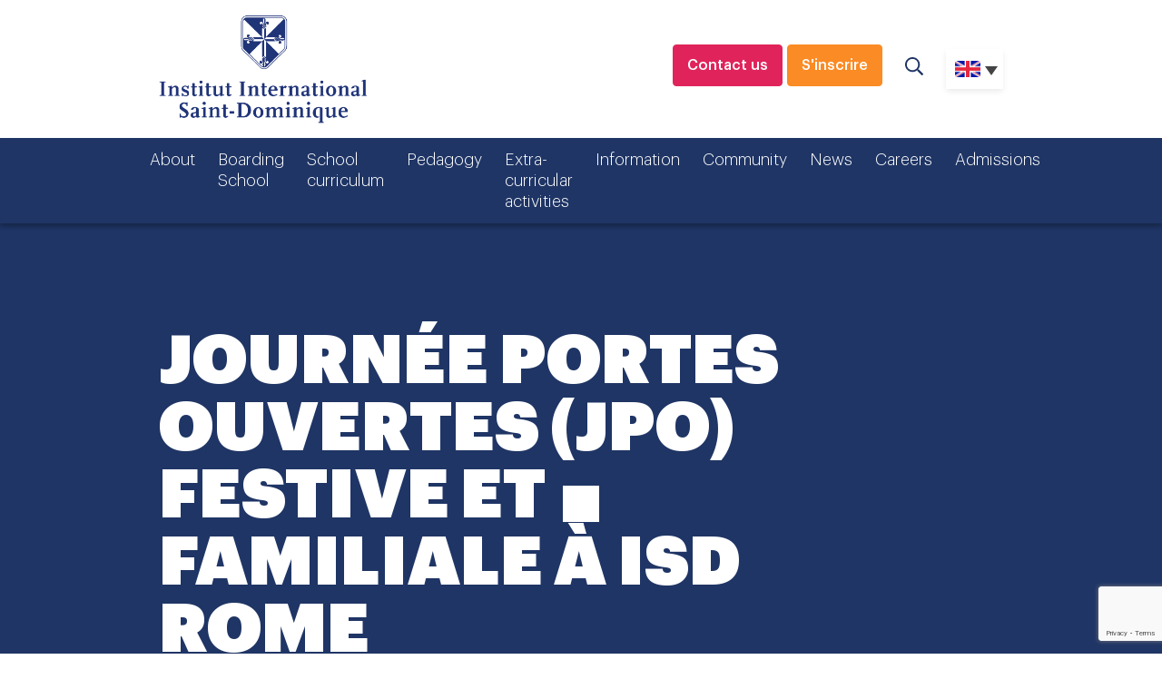

--- FILE ---
content_type: text/html; charset=UTF-8
request_url: https://institutsaintdominique.fr/en/2021/10/06/photos-de-la-jpo-du-2-10/
body_size: 23825
content:
<!doctype html>
<html lang="en-US">
<head><meta charset="utf-8" /><script>if(navigator.userAgent.match(/MSIE|Internet Explorer/i)||navigator.userAgent.match(/Trident\/7\..*?rv:11/i)){var href=document.location.href;if(!href.match(/[?&]nowprocket/)){if(href.indexOf("?")==-1){if(href.indexOf("#")==-1){document.location.href=href+"?nowprocket=1"}else{document.location.href=href.replace("#","?nowprocket=1#")}}else{if(href.indexOf("#")==-1){document.location.href=href+"&nowprocket=1"}else{document.location.href=href.replace("#","&nowprocket=1#")}}}}</script><script>(()=>{class RocketLazyLoadScripts{constructor(){this.v="2.0.4",this.userEvents=["keydown","keyup","mousedown","mouseup","mousemove","mouseover","mouseout","touchmove","touchstart","touchend","touchcancel","wheel","click","dblclick","input"],this.attributeEvents=["onblur","onclick","oncontextmenu","ondblclick","onfocus","onmousedown","onmouseenter","onmouseleave","onmousemove","onmouseout","onmouseover","onmouseup","onmousewheel","onscroll","onsubmit"]}async t(){this.i(),this.o(),/iP(ad|hone)/.test(navigator.userAgent)&&this.h(),this.u(),this.l(this),this.m(),this.k(this),this.p(this),this._(),await Promise.all([this.R(),this.L()]),this.lastBreath=Date.now(),this.S(this),this.P(),this.D(),this.O(),this.M(),await this.C(this.delayedScripts.normal),await this.C(this.delayedScripts.defer),await this.C(this.delayedScripts.async),await this.T(),await this.F(),await this.j(),await this.A(),window.dispatchEvent(new Event("rocket-allScriptsLoaded")),this.everythingLoaded=!0,this.lastTouchEnd&&await new Promise(t=>setTimeout(t,500-Date.now()+this.lastTouchEnd)),this.I(),this.H(),this.U(),this.W()}i(){this.CSPIssue=sessionStorage.getItem("rocketCSPIssue"),document.addEventListener("securitypolicyviolation",t=>{this.CSPIssue||"script-src-elem"!==t.violatedDirective||"data"!==t.blockedURI||(this.CSPIssue=!0,sessionStorage.setItem("rocketCSPIssue",!0))},{isRocket:!0})}o(){window.addEventListener("pageshow",t=>{this.persisted=t.persisted,this.realWindowLoadedFired=!0},{isRocket:!0}),window.addEventListener("pagehide",()=>{this.onFirstUserAction=null},{isRocket:!0})}h(){let t;function e(e){t=e}window.addEventListener("touchstart",e,{isRocket:!0}),window.addEventListener("touchend",function i(o){o.changedTouches[0]&&t.changedTouches[0]&&Math.abs(o.changedTouches[0].pageX-t.changedTouches[0].pageX)<10&&Math.abs(o.changedTouches[0].pageY-t.changedTouches[0].pageY)<10&&o.timeStamp-t.timeStamp<200&&(window.removeEventListener("touchstart",e,{isRocket:!0}),window.removeEventListener("touchend",i,{isRocket:!0}),"INPUT"===o.target.tagName&&"text"===o.target.type||(o.target.dispatchEvent(new TouchEvent("touchend",{target:o.target,bubbles:!0})),o.target.dispatchEvent(new MouseEvent("mouseover",{target:o.target,bubbles:!0})),o.target.dispatchEvent(new PointerEvent("click",{target:o.target,bubbles:!0,cancelable:!0,detail:1,clientX:o.changedTouches[0].clientX,clientY:o.changedTouches[0].clientY})),event.preventDefault()))},{isRocket:!0})}q(t){this.userActionTriggered||("mousemove"!==t.type||this.firstMousemoveIgnored?"keyup"===t.type||"mouseover"===t.type||"mouseout"===t.type||(this.userActionTriggered=!0,this.onFirstUserAction&&this.onFirstUserAction()):this.firstMousemoveIgnored=!0),"click"===t.type&&t.preventDefault(),t.stopPropagation(),t.stopImmediatePropagation(),"touchstart"===this.lastEvent&&"touchend"===t.type&&(this.lastTouchEnd=Date.now()),"click"===t.type&&(this.lastTouchEnd=0),this.lastEvent=t.type,t.composedPath&&t.composedPath()[0].getRootNode()instanceof ShadowRoot&&(t.rocketTarget=t.composedPath()[0]),this.savedUserEvents.push(t)}u(){this.savedUserEvents=[],this.userEventHandler=this.q.bind(this),this.userEvents.forEach(t=>window.addEventListener(t,this.userEventHandler,{passive:!1,isRocket:!0})),document.addEventListener("visibilitychange",this.userEventHandler,{isRocket:!0})}U(){this.userEvents.forEach(t=>window.removeEventListener(t,this.userEventHandler,{passive:!1,isRocket:!0})),document.removeEventListener("visibilitychange",this.userEventHandler,{isRocket:!0}),this.savedUserEvents.forEach(t=>{(t.rocketTarget||t.target).dispatchEvent(new window[t.constructor.name](t.type,t))})}m(){const t="return false",e=Array.from(this.attributeEvents,t=>"data-rocket-"+t),i="["+this.attributeEvents.join("],[")+"]",o="[data-rocket-"+this.attributeEvents.join("],[data-rocket-")+"]",s=(e,i,o)=>{o&&o!==t&&(e.setAttribute("data-rocket-"+i,o),e["rocket"+i]=new Function("event",o),e.setAttribute(i,t))};new MutationObserver(t=>{for(const n of t)"attributes"===n.type&&(n.attributeName.startsWith("data-rocket-")||this.everythingLoaded?n.attributeName.startsWith("data-rocket-")&&this.everythingLoaded&&this.N(n.target,n.attributeName.substring(12)):s(n.target,n.attributeName,n.target.getAttribute(n.attributeName))),"childList"===n.type&&n.addedNodes.forEach(t=>{if(t.nodeType===Node.ELEMENT_NODE)if(this.everythingLoaded)for(const i of[t,...t.querySelectorAll(o)])for(const t of i.getAttributeNames())e.includes(t)&&this.N(i,t.substring(12));else for(const e of[t,...t.querySelectorAll(i)])for(const t of e.getAttributeNames())this.attributeEvents.includes(t)&&s(e,t,e.getAttribute(t))})}).observe(document,{subtree:!0,childList:!0,attributeFilter:[...this.attributeEvents,...e]})}I(){this.attributeEvents.forEach(t=>{document.querySelectorAll("[data-rocket-"+t+"]").forEach(e=>{this.N(e,t)})})}N(t,e){const i=t.getAttribute("data-rocket-"+e);i&&(t.setAttribute(e,i),t.removeAttribute("data-rocket-"+e))}k(t){Object.defineProperty(HTMLElement.prototype,"onclick",{get(){return this.rocketonclick||null},set(e){this.rocketonclick=e,this.setAttribute(t.everythingLoaded?"onclick":"data-rocket-onclick","this.rocketonclick(event)")}})}S(t){function e(e,i){let o=e[i];e[i]=null,Object.defineProperty(e,i,{get:()=>o,set(s){t.everythingLoaded?o=s:e["rocket"+i]=o=s}})}e(document,"onreadystatechange"),e(window,"onload"),e(window,"onpageshow");try{Object.defineProperty(document,"readyState",{get:()=>t.rocketReadyState,set(e){t.rocketReadyState=e},configurable:!0}),document.readyState="loading"}catch(t){console.log("WPRocket DJE readyState conflict, bypassing")}}l(t){this.originalAddEventListener=EventTarget.prototype.addEventListener,this.originalRemoveEventListener=EventTarget.prototype.removeEventListener,this.savedEventListeners=[],EventTarget.prototype.addEventListener=function(e,i,o){o&&o.isRocket||!t.B(e,this)&&!t.userEvents.includes(e)||t.B(e,this)&&!t.userActionTriggered||e.startsWith("rocket-")||t.everythingLoaded?t.originalAddEventListener.call(this,e,i,o):(t.savedEventListeners.push({target:this,remove:!1,type:e,func:i,options:o}),"mouseenter"!==e&&"mouseleave"!==e||t.originalAddEventListener.call(this,e,t.savedUserEvents.push,o))},EventTarget.prototype.removeEventListener=function(e,i,o){o&&o.isRocket||!t.B(e,this)&&!t.userEvents.includes(e)||t.B(e,this)&&!t.userActionTriggered||e.startsWith("rocket-")||t.everythingLoaded?t.originalRemoveEventListener.call(this,e,i,o):t.savedEventListeners.push({target:this,remove:!0,type:e,func:i,options:o})}}J(t,e){this.savedEventListeners=this.savedEventListeners.filter(i=>{let o=i.type,s=i.target||window;return e!==o||t!==s||(this.B(o,s)&&(i.type="rocket-"+o),this.$(i),!1)})}H(){EventTarget.prototype.addEventListener=this.originalAddEventListener,EventTarget.prototype.removeEventListener=this.originalRemoveEventListener,this.savedEventListeners.forEach(t=>this.$(t))}$(t){t.remove?this.originalRemoveEventListener.call(t.target,t.type,t.func,t.options):this.originalAddEventListener.call(t.target,t.type,t.func,t.options)}p(t){let e;function i(e){return t.everythingLoaded?e:e.split(" ").map(t=>"load"===t||t.startsWith("load.")?"rocket-jquery-load":t).join(" ")}function o(o){function s(e){const s=o.fn[e];o.fn[e]=o.fn.init.prototype[e]=function(){return this[0]===window&&t.userActionTriggered&&("string"==typeof arguments[0]||arguments[0]instanceof String?arguments[0]=i(arguments[0]):"object"==typeof arguments[0]&&Object.keys(arguments[0]).forEach(t=>{const e=arguments[0][t];delete arguments[0][t],arguments[0][i(t)]=e})),s.apply(this,arguments),this}}if(o&&o.fn&&!t.allJQueries.includes(o)){const e={DOMContentLoaded:[],"rocket-DOMContentLoaded":[]};for(const t in e)document.addEventListener(t,()=>{e[t].forEach(t=>t())},{isRocket:!0});o.fn.ready=o.fn.init.prototype.ready=function(i){function s(){parseInt(o.fn.jquery)>2?setTimeout(()=>i.bind(document)(o)):i.bind(document)(o)}return"function"==typeof i&&(t.realDomReadyFired?!t.userActionTriggered||t.fauxDomReadyFired?s():e["rocket-DOMContentLoaded"].push(s):e.DOMContentLoaded.push(s)),o([])},s("on"),s("one"),s("off"),t.allJQueries.push(o)}e=o}t.allJQueries=[],o(window.jQuery),Object.defineProperty(window,"jQuery",{get:()=>e,set(t){o(t)}})}P(){const t=new Map;document.write=document.writeln=function(e){const i=document.currentScript,o=document.createRange(),s=i.parentElement;let n=t.get(i);void 0===n&&(n=i.nextSibling,t.set(i,n));const c=document.createDocumentFragment();o.setStart(c,0),c.appendChild(o.createContextualFragment(e)),s.insertBefore(c,n)}}async R(){return new Promise(t=>{this.userActionTriggered?t():this.onFirstUserAction=t})}async L(){return new Promise(t=>{document.addEventListener("DOMContentLoaded",()=>{this.realDomReadyFired=!0,t()},{isRocket:!0})})}async j(){return this.realWindowLoadedFired?Promise.resolve():new Promise(t=>{window.addEventListener("load",t,{isRocket:!0})})}M(){this.pendingScripts=[];this.scriptsMutationObserver=new MutationObserver(t=>{for(const e of t)e.addedNodes.forEach(t=>{"SCRIPT"!==t.tagName||t.noModule||t.isWPRocket||this.pendingScripts.push({script:t,promise:new Promise(e=>{const i=()=>{const i=this.pendingScripts.findIndex(e=>e.script===t);i>=0&&this.pendingScripts.splice(i,1),e()};t.addEventListener("load",i,{isRocket:!0}),t.addEventListener("error",i,{isRocket:!0}),setTimeout(i,1e3)})})})}),this.scriptsMutationObserver.observe(document,{childList:!0,subtree:!0})}async F(){await this.X(),this.pendingScripts.length?(await this.pendingScripts[0].promise,await this.F()):this.scriptsMutationObserver.disconnect()}D(){this.delayedScripts={normal:[],async:[],defer:[]},document.querySelectorAll("script[type$=rocketlazyloadscript]").forEach(t=>{t.hasAttribute("data-rocket-src")?t.hasAttribute("async")&&!1!==t.async?this.delayedScripts.async.push(t):t.hasAttribute("defer")&&!1!==t.defer||"module"===t.getAttribute("data-rocket-type")?this.delayedScripts.defer.push(t):this.delayedScripts.normal.push(t):this.delayedScripts.normal.push(t)})}async _(){await this.L();let t=[];document.querySelectorAll("script[type$=rocketlazyloadscript][data-rocket-src]").forEach(e=>{let i=e.getAttribute("data-rocket-src");if(i&&!i.startsWith("data:")){i.startsWith("//")&&(i=location.protocol+i);try{const o=new URL(i).origin;o!==location.origin&&t.push({src:o,crossOrigin:e.crossOrigin||"module"===e.getAttribute("data-rocket-type")})}catch(t){}}}),t=[...new Map(t.map(t=>[JSON.stringify(t),t])).values()],this.Y(t,"preconnect")}async G(t){if(await this.K(),!0!==t.noModule||!("noModule"in HTMLScriptElement.prototype))return new Promise(e=>{let i;function o(){(i||t).setAttribute("data-rocket-status","executed"),e()}try{if(navigator.userAgent.includes("Firefox/")||""===navigator.vendor||this.CSPIssue)i=document.createElement("script"),[...t.attributes].forEach(t=>{let e=t.nodeName;"type"!==e&&("data-rocket-type"===e&&(e="type"),"data-rocket-src"===e&&(e="src"),i.setAttribute(e,t.nodeValue))}),t.text&&(i.text=t.text),t.nonce&&(i.nonce=t.nonce),i.hasAttribute("src")?(i.addEventListener("load",o,{isRocket:!0}),i.addEventListener("error",()=>{i.setAttribute("data-rocket-status","failed-network"),e()},{isRocket:!0}),setTimeout(()=>{i.isConnected||e()},1)):(i.text=t.text,o()),i.isWPRocket=!0,t.parentNode.replaceChild(i,t);else{const i=t.getAttribute("data-rocket-type"),s=t.getAttribute("data-rocket-src");i?(t.type=i,t.removeAttribute("data-rocket-type")):t.removeAttribute("type"),t.addEventListener("load",o,{isRocket:!0}),t.addEventListener("error",i=>{this.CSPIssue&&i.target.src.startsWith("data:")?(console.log("WPRocket: CSP fallback activated"),t.removeAttribute("src"),this.G(t).then(e)):(t.setAttribute("data-rocket-status","failed-network"),e())},{isRocket:!0}),s?(t.fetchPriority="high",t.removeAttribute("data-rocket-src"),t.src=s):t.src="data:text/javascript;base64,"+window.btoa(unescape(encodeURIComponent(t.text)))}}catch(i){t.setAttribute("data-rocket-status","failed-transform"),e()}});t.setAttribute("data-rocket-status","skipped")}async C(t){const e=t.shift();return e?(e.isConnected&&await this.G(e),this.C(t)):Promise.resolve()}O(){this.Y([...this.delayedScripts.normal,...this.delayedScripts.defer,...this.delayedScripts.async],"preload")}Y(t,e){this.trash=this.trash||[];let i=!0;var o=document.createDocumentFragment();t.forEach(t=>{const s=t.getAttribute&&t.getAttribute("data-rocket-src")||t.src;if(s&&!s.startsWith("data:")){const n=document.createElement("link");n.href=s,n.rel=e,"preconnect"!==e&&(n.as="script",n.fetchPriority=i?"high":"low"),t.getAttribute&&"module"===t.getAttribute("data-rocket-type")&&(n.crossOrigin=!0),t.crossOrigin&&(n.crossOrigin=t.crossOrigin),t.integrity&&(n.integrity=t.integrity),t.nonce&&(n.nonce=t.nonce),o.appendChild(n),this.trash.push(n),i=!1}}),document.head.appendChild(o)}W(){this.trash.forEach(t=>t.remove())}async T(){try{document.readyState="interactive"}catch(t){}this.fauxDomReadyFired=!0;try{await this.K(),this.J(document,"readystatechange"),document.dispatchEvent(new Event("rocket-readystatechange")),await this.K(),document.rocketonreadystatechange&&document.rocketonreadystatechange(),await this.K(),this.J(document,"DOMContentLoaded"),document.dispatchEvent(new Event("rocket-DOMContentLoaded")),await this.K(),this.J(window,"DOMContentLoaded"),window.dispatchEvent(new Event("rocket-DOMContentLoaded"))}catch(t){console.error(t)}}async A(){try{document.readyState="complete"}catch(t){}try{await this.K(),this.J(document,"readystatechange"),document.dispatchEvent(new Event("rocket-readystatechange")),await this.K(),document.rocketonreadystatechange&&document.rocketonreadystatechange(),await this.K(),this.J(window,"load"),window.dispatchEvent(new Event("rocket-load")),await this.K(),window.rocketonload&&window.rocketonload(),await this.K(),this.allJQueries.forEach(t=>t(window).trigger("rocket-jquery-load")),await this.K(),this.J(window,"pageshow");const t=new Event("rocket-pageshow");t.persisted=this.persisted,window.dispatchEvent(t),await this.K(),window.rocketonpageshow&&window.rocketonpageshow({persisted:this.persisted})}catch(t){console.error(t)}}async K(){Date.now()-this.lastBreath>45&&(await this.X(),this.lastBreath=Date.now())}async X(){return document.hidden?new Promise(t=>setTimeout(t)):new Promise(t=>requestAnimationFrame(t))}B(t,e){return e===document&&"readystatechange"===t||(e===document&&"DOMContentLoaded"===t||(e===window&&"DOMContentLoaded"===t||(e===window&&"load"===t||e===window&&"pageshow"===t)))}static run(){(new RocketLazyLoadScripts).t()}}RocketLazyLoadScripts.run()})();</script>
	
	<title>Photos de la JPO du 2/10</title>
	<link media="screen" href="https://institutsaintdominique.fr/wp-content/themes/odyssey/bootstrap.css" rel="stylesheet" />
	<link media="screen" href="https://institutsaintdominique.fr/wp-content/cache/background-css/1/institutsaintdominique.fr/wp-content/themes/odyssey/style.css?wpr_t=1769318203" rel="stylesheet" />
	<link media="screen" href="https://institutsaintdominique.fr/wp-content/cache/background-css/1/institutsaintdominique.fr/wp-content/themes/odyssey/custom/custom.css?wpr_t=1769318203" rel="stylesheet" />
	<link media="screen" href="https://institutsaintdominique.fr/wp-content/themes/odyssey/custom/custom_2.css" rel="stylesheet" />
	<link rel="apple-touch-icon" sizes="180x180" href="https://institutsaintdominique.fr/apple-touch-icon.png">
	<meta name="apple-mobile-web-app-title" content="ISD Rome">
	<link rel="shortcut icon" href="https://institutsaintdominique.fr/favicon.ico">
	<link rel="mask-icon" href="https://institutsaintdominique.fr/safari-pinned-tab.svg" color="#203664">
	<link rel="icon" type="image/png" href="https://institutsaintdominique.fr/favicon-16x16.png" sizes="16x16">
	<link rel="icon" type="image/png" href="https://institutsaintdominique.fr/favicon-32x32.png" sizes="32x32">
	<meta name="msapplication-TileImage" content="https://institutsaintdominique.fr/mstile-150x150.png">
	<meta name="msapplication-TileColor" content="#FFFFFF">
	<meta name="msapplication-config" content="https://institutsaintdominique.fr/browserconfig.xml">
	<meta name="theme-color" content="#ffffff">
	<link rel="manifest" href="https://institutsaintdominique.fr/site.webmanifest" crossorigin="use-credentials">
	<meta name="viewport" content="width=device-width, initial-scale=1, shrink-to-fit=no">

<script type='text/javascript' src='https://ajax.googleapis.com/ajax/libs/jquery/3.1.1/jquery.min.js' id='jquery-js'></script>

	<meta name='robots' content='index, follow, max-image-preview:large, max-snippet:-1, max-video-preview:-1' />

<!-- Google Tag Manager for WordPress by gtm4wp.com -->
<script data-cfasync="false" data-pagespeed-no-defer>
	var gtm4wp_datalayer_name = "dataLayer";
	var dataLayer = dataLayer || [];
</script>
<!-- End Google Tag Manager for WordPress by gtm4wp.com -->
	<!-- This site is optimized with the Yoast SEO plugin v26.6 - https://yoast.com/wordpress/plugins/seo/ -->
	<title>Photos de la JPO du 2/10</title>
	<link rel="canonical" href="https://institutsaintdominique.fr/en/2021/10/06/photos-de-la-jpo-du-2-10/" />
	<meta property="og:locale" content="en_US" />
	<meta property="og:type" content="article" />
	<meta property="og:title" content="Photos de la JPO du 2/10" />
	<meta property="og:description" content="Journée Portes Ouvertes (JPO) festive et familiale à ISD Rome .slider-li-bloc_big_header_2-0 div {background-image: url(https://institutsaintdominique.fr/wp-content/uploads/2022/01/JPO@2x-420&#215;420.png);} @media (min-width: 480px) { .slider-li-bloc_big_header_2-0 div [&hellip;]" />
	<meta property="og:url" content="https://institutsaintdominique.fr/en/2021/10/06/photos-de-la-jpo-du-2-10/" />
	<meta property="og:site_name" content="ISD Rome" />
	<meta property="article:published_time" content="2021-10-06T10:08:22+00:00" />
	<meta property="article:modified_time" content="2022-11-14T18:24:52+00:00" />
	<meta property="og:image" content="https://institutsaintdominique.fr/wp-content/uploads/2022/01/canva-photo-editor-2-270x310.png" />
	<meta name="author" content="Elodie Richard" />
	<meta name="twitter:card" content="summary_large_image" />
	<meta name="twitter:label1" content="Written by" />
	<meta name="twitter:data1" content="Elodie Richard" />
	<meta name="twitter:label2" content="Est. reading time" />
	<meta name="twitter:data2" content="2 minutes" />
	<script type="application/ld+json" class="yoast-schema-graph">{"@context":"https://schema.org","@graph":[{"@type":"WebPage","@id":"https://institutsaintdominique.fr/en/2021/10/06/photos-de-la-jpo-du-2-10/","url":"https://institutsaintdominique.fr/en/2021/10/06/photos-de-la-jpo-du-2-10/","name":"Photos de la JPO du 2/10","isPartOf":{"@id":"https://institutsaintdominique.fr/en/#website"},"primaryImageOfPage":{"@id":"https://institutsaintdominique.fr/en/2021/10/06/photos-de-la-jpo-du-2-10/#primaryimage"},"image":{"@id":"https://institutsaintdominique.fr/en/2021/10/06/photos-de-la-jpo-du-2-10/#primaryimage"},"thumbnailUrl":"https://institutsaintdominique.fr/wp-content/uploads/2022/01/canva-photo-editor-2-270x310.png","datePublished":"2021-10-06T10:08:22+00:00","dateModified":"2022-11-14T18:24:52+00:00","author":{"@id":"https://institutsaintdominique.fr/en/#/schema/person/c38ab8b85d6614d491ed118187ad1cd2"},"breadcrumb":{"@id":"https://institutsaintdominique.fr/en/2021/10/06/photos-de-la-jpo-du-2-10/#breadcrumb"},"inLanguage":"en-US","potentialAction":[{"@type":"ReadAction","target":["https://institutsaintdominique.fr/en/2021/10/06/photos-de-la-jpo-du-2-10/"]}]},{"@type":"ImageObject","inLanguage":"en-US","@id":"https://institutsaintdominique.fr/en/2021/10/06/photos-de-la-jpo-du-2-10/#primaryimage","url":"https://institutsaintdominique.fr/wp-content/uploads/2022/01/canva-photo-editor-2-270x310.png","contentUrl":"https://institutsaintdominique.fr/wp-content/uploads/2022/01/canva-photo-editor-2-270x310.png"},{"@type":"BreadcrumbList","@id":"https://institutsaintdominique.fr/en/2021/10/06/photos-de-la-jpo-du-2-10/#breadcrumb","itemListElement":[{"@type":"ListItem","position":1,"name":"Accueil","item":"https://institutsaintdominique.fr/en/"},{"@type":"ListItem","position":2,"name":"Photos de la JPO du 2/10"}]},{"@type":"WebSite","@id":"https://institutsaintdominique.fr/en/#website","url":"https://institutsaintdominique.fr/en/","name":"ISD Rome","description":"ISD Rome","potentialAction":[{"@type":"SearchAction","target":{"@type":"EntryPoint","urlTemplate":"https://institutsaintdominique.fr/en/?s={search_term_string}"},"query-input":{"@type":"PropertyValueSpecification","valueRequired":true,"valueName":"search_term_string"}}],"inLanguage":"en-US"},{"@type":"Person","@id":"https://institutsaintdominique.fr/en/#/schema/person/c38ab8b85d6614d491ed118187ad1cd2","name":"Elodie Richard","image":{"@type":"ImageObject","inLanguage":"en-US","@id":"https://institutsaintdominique.fr/en/#/schema/person/image/","url":"https://secure.gravatar.com/avatar/7e74bde88794f1cb953cdf7c8af9be1618ae4213b53398697172c86043894eeb?s=96&d=mm&r=g","contentUrl":"https://secure.gravatar.com/avatar/7e74bde88794f1cb953cdf7c8af9be1618ae4213b53398697172c86043894eeb?s=96&d=mm&r=g","caption":"Elodie Richard"},"url":"https://institutsaintdominique.fr/en/author/elodie-richard/"}]}</script>
	<!-- / Yoast SEO plugin. -->


<link rel='dns-prefetch' href='//ajax.googleapis.com' />
<link rel='dns-prefetch' href='//maps.googleapis.com' />

<link rel="alternate" type="application/rss+xml" title="ISD Rome &raquo; Feed" href="https://institutsaintdominique.fr/en/feed/" />
<link rel="alternate" type="application/rss+xml" title="ISD Rome &raquo; Comments Feed" href="https://institutsaintdominique.fr/en/comments/feed/" />
<link rel="alternate" type="application/rss+xml" title="ISD Rome &raquo; Photos de la JPO du 2/10 Comments Feed" href="https://institutsaintdominique.fr/en/2021/10/06/photos-de-la-jpo-du-2-10/feed/" />
<link rel="alternate" title="oEmbed (JSON)" type="application/json+oembed" href="https://institutsaintdominique.fr/en/wp-json/oembed/1.0/embed?url=https%3A%2F%2Finstitutsaintdominique.fr%2Fen%2F2021%2F10%2F06%2Fphotos-de-la-jpo-du-2-10%2F" />
<link rel="alternate" title="oEmbed (XML)" type="text/xml+oembed" href="https://institutsaintdominique.fr/en/wp-json/oembed/1.0/embed?url=https%3A%2F%2Finstitutsaintdominique.fr%2Fen%2F2021%2F10%2F06%2Fphotos-de-la-jpo-du-2-10%2F&#038;format=xml" />
<style id='wp-img-auto-sizes-contain-inline-css' type='text/css'>
img:is([sizes=auto i],[sizes^="auto," i]){contain-intrinsic-size:3000px 1500px}
/*# sourceURL=wp-img-auto-sizes-contain-inline-css */
</style>
<link rel='stylesheet' id='sbi_styles-css' href='https://institutsaintdominique.fr/wp-content/cache/background-css/1/institutsaintdominique.fr/wp-content/plugins/instagram-feed/css/sbi-styles.min.css?ver=6.10.0&wpr_t=1769318203' type='text/css' media='all' />
<link rel='stylesheet' id='contact-form-7-css' href='https://institutsaintdominique.fr/wp-content/plugins/contact-form-7/includes/css/styles.css?ver=6.1.4' type='text/css' media='all' />
<link rel='stylesheet' id='wpcf7-redirect-script-frontend-css' href='https://institutsaintdominique.fr/wp-content/plugins/wpcf7-redirect/build/assets/frontend-script.css?ver=2c532d7e2be36f6af233' type='text/css' media='all' />
<link rel='stylesheet' id='wpml-legacy-dropdown-0-css' href='https://institutsaintdominique.fr/wp-content/plugins/sitepress-multilingual-cms/templates/language-switchers/legacy-dropdown/style.min.css?ver=1' type='text/css' media='all' />
<script type="rocketlazyloadscript" data-rocket-type="text/javascript" data-rocket-src="https://institutsaintdominique.fr/wp-content/plugins/sitepress-multilingual-cms/templates/language-switchers/legacy-dropdown/script.min.js?ver=1" id="wpml-legacy-dropdown-0-js"></script>
<link rel="https://api.w.org/" href="https://institutsaintdominique.fr/en/wp-json/" /><link rel="alternate" title="JSON" type="application/json" href="https://institutsaintdominique.fr/en/wp-json/wp/v2/posts/5167" /><link rel='shortlink' href='https://institutsaintdominique.fr/en/?p=5167' />

<!-- Google Tag Manager for WordPress by gtm4wp.com -->
<!-- GTM Container placement set to footer -->
<script data-cfasync="false" data-pagespeed-no-defer type="text/javascript">
	var dataLayer_content = {"pagePostType":"post","pagePostType2":"single-post","pageCategory":["news"],"pagePostAuthor":"Elodie Richard"};
	dataLayer.push( dataLayer_content );
</script>
<script data-cfasync="false" data-pagespeed-no-defer type="text/javascript">
(function(w,d,s,l,i){w[l]=w[l]||[];w[l].push({'gtm.start':
new Date().getTime(),event:'gtm.js'});var f=d.getElementsByTagName(s)[0],
j=d.createElement(s),dl=l!='dataLayer'?'&l='+l:'';j.async=true;j.src=
'//www.googletagmanager.com/gtm.js?id='+i+dl;f.parentNode.insertBefore(j,f);
})(window,document,'script','dataLayer','GTM-5CPT8ST');
</script>
<!-- End Google Tag Manager for WordPress by gtm4wp.com --><noscript><style id="rocket-lazyload-nojs-css">.rll-youtube-player, [data-lazy-src]{display:none !important;}</style></noscript>

<style id="wpr-lazyload-bg-container"></style><style id="wpr-lazyload-bg-exclusion"></style>
<noscript>
<style id="wpr-lazyload-bg-nostyle">.resultatsrecherche-item a{--wpr-bg-64a61c28-bcbb-41db-983b-decc7190d66c: url('https://institutsaintdominique.fr/wp-content/themes/odyssey/images/3_RONDS_petit.png');}.modal a.close-modal{--wpr-bg-4896cc0c-c5ca-497e-9a4b-471263209e18: url('https://institutsaintdominique.fr/wp-content/themes/odyssey/images/croix.png');}.fullheader .text a{--wpr-bg-f528b20f-61c7-4422-9a9b-4dd6ed6ffae4: url('https://institutsaintdominique.fr/wp-content/themes/odyssey/images/3_RONDS.svg');}.bigheader .text a{--wpr-bg-99e388ad-4d61-4853-a786-493bdc2f56d3: url('https://institutsaintdominique.fr/wp-content/themes/odyssey/images/3_RONDS.svg');}.bigheader_2 .text a{--wpr-bg-ac4d4bbe-53e9-4da8-93a3-86fa9d4dd0c8: url('https://institutsaintdominique.fr/wp-content/themes/odyssey/images/3_RONDS.svg');}.mediumheader--color1{--wpr-bg-fdb008ca-5fda-4681-9b26-60dec087c3d4: url('https://institutsaintdominique.fr/wp-content/themes/odyssey/custom/images/pattern2-color1.svg');}.mediumheader--color2{--wpr-bg-60ae8961-6e1b-40a0-8f38-741dc52060f7: url('https://institutsaintdominique.fr/wp-content/themes/odyssey/custom/images/pattern2-color2.svg');}.mediumheader--color3{--wpr-bg-b7674a97-1306-45ba-b61a-3b7467d26174: url('https://institutsaintdominique.fr/wp-content/themes/odyssey/custom/images/pattern2-color3.svg');}.mediumheader--color4{--wpr-bg-d9de1ed7-9594-4581-b0c8-f0f04f84d3af: url('https://institutsaintdominique.fr/wp-content/themes/odyssey/custom/images/pattern2-color4.svg');}.numbers--color1{--wpr-bg-315ee5f0-f90b-47a6-a15a-d66943917382: url('https://institutsaintdominique.fr/wp-content/themes/odyssey/images/pattern1-color1.svg');}.numbers--color2{--wpr-bg-58183081-3c87-4797-999c-3837f9192b64: url('https://institutsaintdominique.fr/wp-content/themes/odyssey/images/pattern1-color2.svg');}.numbers--color3{--wpr-bg-caf737dd-001a-43a7-ae29-74ce2a553152: url('https://institutsaintdominique.fr/wp-content/themes/odyssey/images/pattern1-color3.svg');}.numbers--color4{--wpr-bg-c604d1af-969c-48a0-8841-8b7156bc3a9f: url('https://institutsaintdominique.fr/wp-content/themes/odyssey/images/pattern1-color4.svg');}.bloctext--color1.bloctext--haspattern{--wpr-bg-4f2eb3a2-033d-4cbe-ab87-38a9076bcb19: url('https://institutsaintdominique.fr/wp-content/themes/odyssey/images/pattern1-color1.svg');}.bloctext--color2.bloctext--haspattern{--wpr-bg-76dc2e17-4901-41c2-aaa7-f9b521ec2cc5: url('https://institutsaintdominique.fr/wp-content/themes/odyssey/images/pattern1-color2.svg');}.bloctext--color3.bloctext--haspattern{--wpr-bg-f6d8ef72-e884-489f-8e0e-47c178c375d6: url('https://institutsaintdominique.fr/wp-content/themes/odyssey/images/pattern1-color3.svg');}.bloctext--color4.bloctext--haspattern{--wpr-bg-920722fb-de03-4408-897a-e32c39d63bd7: url('https://institutsaintdominique.fr/wp-content/themes/odyssey/images/pattern1-color4.svg');}.card div a{--wpr-bg-002989b3-fdf2-43b9-b98f-3784df06af55: url('https://institutsaintdominique.fr/wp-content/themes/odyssey/images/3_RONDS_petit.svg');}.carouseltexts--color1{--wpr-bg-ac2d6a84-9f10-41af-98cf-da00dc942832: url('https://institutsaintdominique.fr/wp-content/themes/odyssey/images/pattern1-color1.svg');}.carouseltexts--color2{--wpr-bg-eedefdeb-3c68-4cc8-ba55-cb4300d35652: url('https://institutsaintdominique.fr/wp-content/themes/odyssey/images/pattern1-color2--light.svg');}.carouseltexts--color3{--wpr-bg-6ba8ba4d-ccf9-4cc5-a1f3-a46cb837bf39: url('https://institutsaintdominique.fr/wp-content/themes/odyssey/images/pattern1-color3--light.svg');}.blocinfo--color1{--wpr-bg-47ff2193-853e-4f05-8b2a-d469879c0bf4: url('https://institutsaintdominique.fr/wp-content/themes/odyssey/images/pattern3-color1.svg');}.blocinfo--color2{--wpr-bg-a2cf8a51-216d-44b0-a5c7-1457f0ef8ff5: url('https://institutsaintdominique.fr/wp-content/themes/odyssey/images/pattern3-color2.svg');}.blocinfo--color3{--wpr-bg-722fd840-f358-4ea7-92eb-095f3432c853: url('https://institutsaintdominique.fr/wp-content/themes/odyssey/images/pattern3-color3.svg');}.blocinfo--color4{--wpr-bg-77f92edb-e4c5-418c-9656-9c8d60821b26: url('https://institutsaintdominique.fr/wp-content/themes/odyssey/images/pattern3-color4.svg');}.sbi_lb-loader span{--wpr-bg-a1e09909-befa-4608-aaf2-beccdfd6c3dd: url('https://institutsaintdominique.fr/wp-content/plugins/instagram-feed/img/sbi-sprite.png');}.sbi_lb-nav span{--wpr-bg-4dba588e-7125-48c1-854b-15d1b86e2bc0: url('https://institutsaintdominique.fr/wp-content/plugins/instagram-feed/img/sbi-sprite.png');}.slider-li-bloc_big_header_2-0 div{--wpr-bg-2fbbdb33-3bdd-49c3-9d4b-628f91516eca: url('https://institutsaintdominique.fr/wp-content/uploads/2022/01/JPO@2x-420x420.png');}.slider-li-bloc_big_header_2-0 div{--wpr-bg-ef2aa539-d6a9-4cc5-8c47-244ea3204c99: url('https://institutsaintdominique.fr/wp-content/uploads/2022/01/JPO@2x-420x420.png');}.slider-li-bloc_big_header_2-0 div{--wpr-bg-4aef8051-98f5-4c4a-9126-d701491ba03f: url('https://institutsaintdominique.fr/wp-content/uploads/2022/01/JPO@2x-1024x796.png');}.slider-li-bloc_big_header_2-0 div{--wpr-bg-faf17e31-24e7-4882-ad78-d646ba5a5df6: url('https://institutsaintdominique.fr/wp-content/uploads/2022/01/JPO@2x-1024x796.png');}.slider-li-bloc_big_header_2-0 div{--wpr-bg-325fd159-e6f7-472a-a031-660a2b846609: url('https://institutsaintdominique.fr/wp-content/uploads/2022/01/JPO@2x-1536x1194.png');}</style>
</noscript>
<script type="application/javascript">const rocket_pairs = [{"selector":".resultatsrecherche-item a","style":".resultatsrecherche-item a{--wpr-bg-64a61c28-bcbb-41db-983b-decc7190d66c: url('https:\/\/institutsaintdominique.fr\/wp-content\/themes\/odyssey\/images\/3_RONDS_petit.png');}","hash":"64a61c28-bcbb-41db-983b-decc7190d66c","url":"https:\/\/institutsaintdominique.fr\/wp-content\/themes\/odyssey\/images\/3_RONDS_petit.png"},{"selector":".modal a.close-modal","style":".modal a.close-modal{--wpr-bg-4896cc0c-c5ca-497e-9a4b-471263209e18: url('https:\/\/institutsaintdominique.fr\/wp-content\/themes\/odyssey\/images\/croix.png');}","hash":"4896cc0c-c5ca-497e-9a4b-471263209e18","url":"https:\/\/institutsaintdominique.fr\/wp-content\/themes\/odyssey\/images\/croix.png"},{"selector":".fullheader .text a","style":".fullheader .text a{--wpr-bg-f528b20f-61c7-4422-9a9b-4dd6ed6ffae4: url('https:\/\/institutsaintdominique.fr\/wp-content\/themes\/odyssey\/images\/3_RONDS.svg');}","hash":"f528b20f-61c7-4422-9a9b-4dd6ed6ffae4","url":"https:\/\/institutsaintdominique.fr\/wp-content\/themes\/odyssey\/images\/3_RONDS.svg"},{"selector":".bigheader .text a","style":".bigheader .text a{--wpr-bg-99e388ad-4d61-4853-a786-493bdc2f56d3: url('https:\/\/institutsaintdominique.fr\/wp-content\/themes\/odyssey\/images\/3_RONDS.svg');}","hash":"99e388ad-4d61-4853-a786-493bdc2f56d3","url":"https:\/\/institutsaintdominique.fr\/wp-content\/themes\/odyssey\/images\/3_RONDS.svg"},{"selector":".bigheader_2 .text a","style":".bigheader_2 .text a{--wpr-bg-ac4d4bbe-53e9-4da8-93a3-86fa9d4dd0c8: url('https:\/\/institutsaintdominique.fr\/wp-content\/themes\/odyssey\/images\/3_RONDS.svg');}","hash":"ac4d4bbe-53e9-4da8-93a3-86fa9d4dd0c8","url":"https:\/\/institutsaintdominique.fr\/wp-content\/themes\/odyssey\/images\/3_RONDS.svg"},{"selector":".mediumheader--color1","style":".mediumheader--color1{--wpr-bg-fdb008ca-5fda-4681-9b26-60dec087c3d4: url('https:\/\/institutsaintdominique.fr\/wp-content\/themes\/odyssey\/custom\/images\/pattern2-color1.svg');}","hash":"fdb008ca-5fda-4681-9b26-60dec087c3d4","url":"https:\/\/institutsaintdominique.fr\/wp-content\/themes\/odyssey\/custom\/images\/pattern2-color1.svg"},{"selector":".mediumheader--color2","style":".mediumheader--color2{--wpr-bg-60ae8961-6e1b-40a0-8f38-741dc52060f7: url('https:\/\/institutsaintdominique.fr\/wp-content\/themes\/odyssey\/custom\/images\/pattern2-color2.svg');}","hash":"60ae8961-6e1b-40a0-8f38-741dc52060f7","url":"https:\/\/institutsaintdominique.fr\/wp-content\/themes\/odyssey\/custom\/images\/pattern2-color2.svg"},{"selector":".mediumheader--color3","style":".mediumheader--color3{--wpr-bg-b7674a97-1306-45ba-b61a-3b7467d26174: url('https:\/\/institutsaintdominique.fr\/wp-content\/themes\/odyssey\/custom\/images\/pattern2-color3.svg');}","hash":"b7674a97-1306-45ba-b61a-3b7467d26174","url":"https:\/\/institutsaintdominique.fr\/wp-content\/themes\/odyssey\/custom\/images\/pattern2-color3.svg"},{"selector":".mediumheader--color4","style":".mediumheader--color4{--wpr-bg-d9de1ed7-9594-4581-b0c8-f0f04f84d3af: url('https:\/\/institutsaintdominique.fr\/wp-content\/themes\/odyssey\/custom\/images\/pattern2-color4.svg');}","hash":"d9de1ed7-9594-4581-b0c8-f0f04f84d3af","url":"https:\/\/institutsaintdominique.fr\/wp-content\/themes\/odyssey\/custom\/images\/pattern2-color4.svg"},{"selector":".numbers--color1","style":".numbers--color1{--wpr-bg-315ee5f0-f90b-47a6-a15a-d66943917382: url('https:\/\/institutsaintdominique.fr\/wp-content\/themes\/odyssey\/images\/pattern1-color1.svg');}","hash":"315ee5f0-f90b-47a6-a15a-d66943917382","url":"https:\/\/institutsaintdominique.fr\/wp-content\/themes\/odyssey\/images\/pattern1-color1.svg"},{"selector":".numbers--color2","style":".numbers--color2{--wpr-bg-58183081-3c87-4797-999c-3837f9192b64: url('https:\/\/institutsaintdominique.fr\/wp-content\/themes\/odyssey\/images\/pattern1-color2.svg');}","hash":"58183081-3c87-4797-999c-3837f9192b64","url":"https:\/\/institutsaintdominique.fr\/wp-content\/themes\/odyssey\/images\/pattern1-color2.svg"},{"selector":".numbers--color3","style":".numbers--color3{--wpr-bg-caf737dd-001a-43a7-ae29-74ce2a553152: url('https:\/\/institutsaintdominique.fr\/wp-content\/themes\/odyssey\/images\/pattern1-color3.svg');}","hash":"caf737dd-001a-43a7-ae29-74ce2a553152","url":"https:\/\/institutsaintdominique.fr\/wp-content\/themes\/odyssey\/images\/pattern1-color3.svg"},{"selector":".numbers--color4","style":".numbers--color4{--wpr-bg-c604d1af-969c-48a0-8841-8b7156bc3a9f: url('https:\/\/institutsaintdominique.fr\/wp-content\/themes\/odyssey\/images\/pattern1-color4.svg');}","hash":"c604d1af-969c-48a0-8841-8b7156bc3a9f","url":"https:\/\/institutsaintdominique.fr\/wp-content\/themes\/odyssey\/images\/pattern1-color4.svg"},{"selector":".bloctext--color1.bloctext--haspattern","style":".bloctext--color1.bloctext--haspattern{--wpr-bg-4f2eb3a2-033d-4cbe-ab87-38a9076bcb19: url('https:\/\/institutsaintdominique.fr\/wp-content\/themes\/odyssey\/images\/pattern1-color1.svg');}","hash":"4f2eb3a2-033d-4cbe-ab87-38a9076bcb19","url":"https:\/\/institutsaintdominique.fr\/wp-content\/themes\/odyssey\/images\/pattern1-color1.svg"},{"selector":".bloctext--color2.bloctext--haspattern","style":".bloctext--color2.bloctext--haspattern{--wpr-bg-76dc2e17-4901-41c2-aaa7-f9b521ec2cc5: url('https:\/\/institutsaintdominique.fr\/wp-content\/themes\/odyssey\/images\/pattern1-color2.svg');}","hash":"76dc2e17-4901-41c2-aaa7-f9b521ec2cc5","url":"https:\/\/institutsaintdominique.fr\/wp-content\/themes\/odyssey\/images\/pattern1-color2.svg"},{"selector":".bloctext--color3.bloctext--haspattern","style":".bloctext--color3.bloctext--haspattern{--wpr-bg-f6d8ef72-e884-489f-8e0e-47c178c375d6: url('https:\/\/institutsaintdominique.fr\/wp-content\/themes\/odyssey\/images\/pattern1-color3.svg');}","hash":"f6d8ef72-e884-489f-8e0e-47c178c375d6","url":"https:\/\/institutsaintdominique.fr\/wp-content\/themes\/odyssey\/images\/pattern1-color3.svg"},{"selector":".bloctext--color4.bloctext--haspattern","style":".bloctext--color4.bloctext--haspattern{--wpr-bg-920722fb-de03-4408-897a-e32c39d63bd7: url('https:\/\/institutsaintdominique.fr\/wp-content\/themes\/odyssey\/images\/pattern1-color4.svg');}","hash":"920722fb-de03-4408-897a-e32c39d63bd7","url":"https:\/\/institutsaintdominique.fr\/wp-content\/themes\/odyssey\/images\/pattern1-color4.svg"},{"selector":".card div a","style":".card div a{--wpr-bg-002989b3-fdf2-43b9-b98f-3784df06af55: url('https:\/\/institutsaintdominique.fr\/wp-content\/themes\/odyssey\/images\/3_RONDS_petit.svg');}","hash":"002989b3-fdf2-43b9-b98f-3784df06af55","url":"https:\/\/institutsaintdominique.fr\/wp-content\/themes\/odyssey\/images\/3_RONDS_petit.svg"},{"selector":".carouseltexts--color1","style":".carouseltexts--color1{--wpr-bg-ac2d6a84-9f10-41af-98cf-da00dc942832: url('https:\/\/institutsaintdominique.fr\/wp-content\/themes\/odyssey\/images\/pattern1-color1.svg');}","hash":"ac2d6a84-9f10-41af-98cf-da00dc942832","url":"https:\/\/institutsaintdominique.fr\/wp-content\/themes\/odyssey\/images\/pattern1-color1.svg"},{"selector":".carouseltexts--color2","style":".carouseltexts--color2{--wpr-bg-eedefdeb-3c68-4cc8-ba55-cb4300d35652: url('https:\/\/institutsaintdominique.fr\/wp-content\/themes\/odyssey\/images\/pattern1-color2--light.svg');}","hash":"eedefdeb-3c68-4cc8-ba55-cb4300d35652","url":"https:\/\/institutsaintdominique.fr\/wp-content\/themes\/odyssey\/images\/pattern1-color2--light.svg"},{"selector":".carouseltexts--color3","style":".carouseltexts--color3{--wpr-bg-6ba8ba4d-ccf9-4cc5-a1f3-a46cb837bf39: url('https:\/\/institutsaintdominique.fr\/wp-content\/themes\/odyssey\/images\/pattern1-color3--light.svg');}","hash":"6ba8ba4d-ccf9-4cc5-a1f3-a46cb837bf39","url":"https:\/\/institutsaintdominique.fr\/wp-content\/themes\/odyssey\/images\/pattern1-color3--light.svg"},{"selector":".blocinfo--color1","style":".blocinfo--color1{--wpr-bg-47ff2193-853e-4f05-8b2a-d469879c0bf4: url('https:\/\/institutsaintdominique.fr\/wp-content\/themes\/odyssey\/images\/pattern3-color1.svg');}","hash":"47ff2193-853e-4f05-8b2a-d469879c0bf4","url":"https:\/\/institutsaintdominique.fr\/wp-content\/themes\/odyssey\/images\/pattern3-color1.svg"},{"selector":".blocinfo--color2","style":".blocinfo--color2{--wpr-bg-a2cf8a51-216d-44b0-a5c7-1457f0ef8ff5: url('https:\/\/institutsaintdominique.fr\/wp-content\/themes\/odyssey\/images\/pattern3-color2.svg');}","hash":"a2cf8a51-216d-44b0-a5c7-1457f0ef8ff5","url":"https:\/\/institutsaintdominique.fr\/wp-content\/themes\/odyssey\/images\/pattern3-color2.svg"},{"selector":".blocinfo--color3","style":".blocinfo--color3{--wpr-bg-722fd840-f358-4ea7-92eb-095f3432c853: url('https:\/\/institutsaintdominique.fr\/wp-content\/themes\/odyssey\/images\/pattern3-color3.svg');}","hash":"722fd840-f358-4ea7-92eb-095f3432c853","url":"https:\/\/institutsaintdominique.fr\/wp-content\/themes\/odyssey\/images\/pattern3-color3.svg"},{"selector":".blocinfo--color4","style":".blocinfo--color4{--wpr-bg-77f92edb-e4c5-418c-9656-9c8d60821b26: url('https:\/\/institutsaintdominique.fr\/wp-content\/themes\/odyssey\/images\/pattern3-color4.svg');}","hash":"77f92edb-e4c5-418c-9656-9c8d60821b26","url":"https:\/\/institutsaintdominique.fr\/wp-content\/themes\/odyssey\/images\/pattern3-color4.svg"},{"selector":".sbi_lb-loader span","style":".sbi_lb-loader span{--wpr-bg-a1e09909-befa-4608-aaf2-beccdfd6c3dd: url('https:\/\/institutsaintdominique.fr\/wp-content\/plugins\/instagram-feed\/img\/sbi-sprite.png');}","hash":"a1e09909-befa-4608-aaf2-beccdfd6c3dd","url":"https:\/\/institutsaintdominique.fr\/wp-content\/plugins\/instagram-feed\/img\/sbi-sprite.png"},{"selector":".sbi_lb-nav span","style":".sbi_lb-nav span{--wpr-bg-4dba588e-7125-48c1-854b-15d1b86e2bc0: url('https:\/\/institutsaintdominique.fr\/wp-content\/plugins\/instagram-feed\/img\/sbi-sprite.png');}","hash":"4dba588e-7125-48c1-854b-15d1b86e2bc0","url":"https:\/\/institutsaintdominique.fr\/wp-content\/plugins\/instagram-feed\/img\/sbi-sprite.png"},{"selector":".slider-li-bloc_big_header_2-0 div","style":".slider-li-bloc_big_header_2-0 div{--wpr-bg-2fbbdb33-3bdd-49c3-9d4b-628f91516eca: url('https:\/\/institutsaintdominique.fr\/wp-content\/uploads\/2022\/01\/JPO@2x-420x420.png');}","hash":"2fbbdb33-3bdd-49c3-9d4b-628f91516eca","url":"https:\/\/institutsaintdominique.fr\/wp-content\/uploads\/2022\/01\/JPO@2x-420x420.png"},{"selector":".slider-li-bloc_big_header_2-0 div","style":".slider-li-bloc_big_header_2-0 div{--wpr-bg-ef2aa539-d6a9-4cc5-8c47-244ea3204c99: url('https:\/\/institutsaintdominique.fr\/wp-content\/uploads\/2022\/01\/JPO@2x-420x420.png');}","hash":"ef2aa539-d6a9-4cc5-8c47-244ea3204c99","url":"https:\/\/institutsaintdominique.fr\/wp-content\/uploads\/2022\/01\/JPO@2x-420x420.png"},{"selector":".slider-li-bloc_big_header_2-0 div","style":".slider-li-bloc_big_header_2-0 div{--wpr-bg-4aef8051-98f5-4c4a-9126-d701491ba03f: url('https:\/\/institutsaintdominique.fr\/wp-content\/uploads\/2022\/01\/JPO@2x-1024x796.png');}","hash":"4aef8051-98f5-4c4a-9126-d701491ba03f","url":"https:\/\/institutsaintdominique.fr\/wp-content\/uploads\/2022\/01\/JPO@2x-1024x796.png"},{"selector":".slider-li-bloc_big_header_2-0 div","style":".slider-li-bloc_big_header_2-0 div{--wpr-bg-faf17e31-24e7-4882-ad78-d646ba5a5df6: url('https:\/\/institutsaintdominique.fr\/wp-content\/uploads\/2022\/01\/JPO@2x-1024x796.png');}","hash":"faf17e31-24e7-4882-ad78-d646ba5a5df6","url":"https:\/\/institutsaintdominique.fr\/wp-content\/uploads\/2022\/01\/JPO@2x-1024x796.png"},{"selector":".slider-li-bloc_big_header_2-0 div","style":".slider-li-bloc_big_header_2-0 div{--wpr-bg-325fd159-e6f7-472a-a031-660a2b846609: url('https:\/\/institutsaintdominique.fr\/wp-content\/uploads\/2022\/01\/JPO@2x-1536x1194.png');}","hash":"325fd159-e6f7-472a-a031-660a2b846609","url":"https:\/\/institutsaintdominique.fr\/wp-content\/uploads\/2022\/01\/JPO@2x-1536x1194.png"}]; const rocket_excluded_pairs = [];</script><meta name="generator" content="WP Rocket 3.20.2" data-wpr-features="wpr_lazyload_css_bg_img wpr_delay_js wpr_lazyload_images wpr_preload_links wpr_desktop" /></head>
<body data-rsssl=1 class="wp-singular post-template-default single single-post postid-5167 single-format-standard wp-theme-odyssey">
	<div data-rocket-location-hash="624457387c01535a41f0283c147f0952" id="page">
		<div data-rocket-location-hash="81e96adccaf2ad7d0b52d1c2815c4b82" class="page-content">

			<header data-rocket-location-hash="0f74f09717f8ec5e8e9befbeb270cecf" class="page-header page-header-top">	
				<div class="container position-relative">
					<div class="d-flex justify-content-between align-items-lg-center position-relative">
						<div class="header-logo">
							<a href="https://institutsaintdominique.fr/en/"><img src="data:image/svg+xml,%3Csvg%20xmlns='http://www.w3.org/2000/svg'%20viewBox='0%200%20189%20100'%3E%3C/svg%3E" alt="ISD Rome" width="189" height="100" data-lazy-src="https://institutsaintdominique.fr/wp-content/themes/odyssey/images/ISD_ROME_COULEURS(1).png"><noscript><img src="https://institutsaintdominique.fr/wp-content/themes/odyssey/images/ISD_ROME_COULEURS(1).png" alt="ISD Rome" width="189" height="100"></noscript></a>
						</div>
						<div class="d-flex align-items-center">

							<div class="header-cta d-none d-md-block">

								<a href="https://institutsaintdominique.fr/en/contact-us/" class="btn btn--color2">Contact us</a>
								<a target="_blank" href="https://isdrome.eduka.school/" class="btn btn--color4">S'inscrire</a>
							</div>

							<div class="header-search d-flex">
								<form id="searchform" method="get" action="https://institutsaintdominique.fr/en/" >
									<input type="text" name="s" id="s" placeholder="Search by keywords...">
									<button><svg xmlns="http://www.w3.org/2000/svg" viewBox="0 0 512 512"><path d="M508.5 468.9L387.1 347.5c-2.3-2.3-5.3-3.5-8.5-3.5h-13.2c31.5-36.5 50.6-84 50.6-136C416 93.1 322.9 0 208 0S0 93.1 0 208s93.1 208 208 208c52 0 99.5-19.1 136-50.6v13.2c0 3.2 1.3 6.2 3.5 8.5l121.4 121.4c4.7 4.7 12.3 4.7 17 0l22.6-22.6c4.7-4.7 4.7-12.3 0-17zM208 368c-88.4 0-160-71.6-160-160S119.6 48 208 48s160 71.6 160 160-71.6 160-160 160z"/></svg></button>
								</form>
								<span class="header-search-btn"><svg xmlns="http://www.w3.org/2000/svg" viewBox="0 0 512 512"><path d="M508.5 468.9L387.1 347.5c-2.3-2.3-5.3-3.5-8.5-3.5h-13.2c31.5-36.5 50.6-84 50.6-136C416 93.1 322.9 0 208 0S0 93.1 0 208s93.1 208 208 208c52 0 99.5-19.1 136-50.6v13.2c0 3.2 1.3 6.2 3.5 8.5l121.4 121.4c4.7 4.7 12.3 4.7 17 0l22.6-22.6c4.7-4.7 4.7-12.3 0-17zM208 368c-88.4 0-160-71.6-160-160S119.6 48 208 48s160 71.6 160 160-71.6 160-160 160z"/></svg></span>
							</div>

							<div class="header-country">
								<ul class="list-unstyled">

<div
	 class="wpml-ls-statics-shortcode_actions wpml-ls wpml-ls-legacy-dropdown js-wpml-ls-legacy-dropdown">
	<ul role="menu">

		<li role="none" tabindex="0" class="wpml-ls-slot-shortcode_actions wpml-ls-item wpml-ls-item-en wpml-ls-current-language wpml-ls-item-legacy-dropdown">
			<a href="#" class="js-wpml-ls-item-toggle wpml-ls-item-toggle" role="menuitem" title="Switch to English">
                                                    <img
            class="wpml-ls-flag"
            src="data:image/svg+xml,%3Csvg%20xmlns='http://www.w3.org/2000/svg'%20viewBox='0%200%200%200'%3E%3C/svg%3E"
            alt="English"
            width=28
            height=18
    data-lazy-src="https://institutsaintdominique.fr/wp-content/uploads/flags/drapeau_en.png" /><noscript><img
            class="wpml-ls-flag"
            src="https://institutsaintdominique.fr/wp-content/uploads/flags/drapeau_en.png"
            alt="English"
            width=28
            height=18
    /></noscript></a>

			<ul class="wpml-ls-sub-menu" role="menu">
				
					<li class="wpml-ls-slot-shortcode_actions wpml-ls-item wpml-ls-item-fr wpml-ls-first-item" role="none">
						<a href="https://institutsaintdominique.fr/2021/10/06/photos-de-la-jpo-du-2-10/" class="wpml-ls-link" role="menuitem" aria-label="Switch to French" title="Switch to French">
                                                                <img
            class="wpml-ls-flag"
            src="data:image/svg+xml,%3Csvg%20xmlns='http://www.w3.org/2000/svg'%20viewBox='0%200%200%200'%3E%3C/svg%3E"
            alt="French"
            width=28
            height=18
    data-lazy-src="https://institutsaintdominique.fr/wp-content/uploads/flags/drapeau_fr.png" /><noscript><img
            class="wpml-ls-flag"
            src="https://institutsaintdominique.fr/wp-content/uploads/flags/drapeau_fr.png"
            alt="French"
            width=28
            height=18
    /></noscript></a>
					</li>

				
					<li class="wpml-ls-slot-shortcode_actions wpml-ls-item wpml-ls-item-it wpml-ls-last-item" role="none">
						<a href="https://institutsaintdominique.fr/it/2021/10/06/foto-dellopen-day-del-2-10/" class="wpml-ls-link" role="menuitem" aria-label="Switch to Italian" title="Switch to Italian">
                                                                <img
            class="wpml-ls-flag"
            src="data:image/svg+xml,%3Csvg%20xmlns='http://www.w3.org/2000/svg'%20viewBox='0%200%200%200'%3E%3C/svg%3E"
            alt="Italian"
            width=28
            height=18
    data-lazy-src="https://institutsaintdominique.fr/wp-content/uploads/flags/drapeau_it.png" /><noscript><img
            class="wpml-ls-flag"
            src="https://institutsaintdominique.fr/wp-content/uploads/flags/drapeau_it.png"
            alt="Italian"
            width=28
            height=18
    /></noscript></a>
					</li>

							</ul>

		</li>

	</ul>
</div>
									
								</ul>
							</div>
						</div>
					</div>
					<div class="nav-toggle js-nav-toggle d-lg-none">
						<div class="nav-icon">
							<div><span class="d-none">Menu</span></div>
						</div>
					</div>
				</div>
				<nav id="nav" class="main-nav d-lg-flex">	
					<div class="container">
						<div class="d-flex flex-column d-lg-flex flex-lg-row align-items-lg-center">
							<div class="menu-menu-header-en-container"><ul id="menu-menu-header-en" class="nav-menu list-unstyled d-lg-flex"><li id="menu-item-5597" class="menu-item menu-item-type-post_type menu-item-object-page menu-item-has-children menu-item-5597"><a href="https://institutsaintdominique.fr/en/about/">About</a><span class="d-lg-none"></span>
<ul class="sub-menu">
	<li id="menu-item-5598" class="menu-item menu-item-type-post_type menu-item-object-page menu-item-5598"><a href="https://institutsaintdominique.fr/en/about/welcome-from-the-principal/">Welcome from the Principal</a><span class="d-lg-none"></span></li>
	<li id="menu-item-5599" class="menu-item menu-item-type-post_type menu-item-object-page menu-item-5599"><a href="https://institutsaintdominique.fr/en/about/our-story/">Our story</a><span class="d-lg-none"></span></li>
	<li id="menu-item-5600" class="menu-item menu-item-type-post_type menu-item-object-page menu-item-5600"><a href="https://institutsaintdominique.fr/en/about/why-the-isd-rome/">Why Saint-Dominique?</a><span class="d-lg-none"></span></li>
	<li id="menu-item-5601" class="menu-item menu-item-type-post_type menu-item-object-page menu-item-5601"><a href="https://institutsaintdominique.fr/en/about/the-administrative-team/">The administrative team</a><span class="d-lg-none"></span></li>
	<li id="menu-item-5602" class="menu-item menu-item-type-post_type menu-item-object-page menu-item-5602"><a href="https://institutsaintdominique.fr/en/about/odyssey-education-group/">Odyssey Education group</a><span class="d-lg-none"></span></li>
	<li id="menu-item-5603" class="menu-item menu-item-type-post_type menu-item-object-page menu-item-5603"><a href="https://institutsaintdominique.fr/en/about/gallery-photos-videos/">Gallery photos &#038; videos</a><span class="d-lg-none"></span></li>
</ul>
</li>
<li id="menu-item-5604" class="menu-item menu-item-type-post_type menu-item-object-page menu-item-5604"><a href="https://institutsaintdominique.fr/en/rome-italy-boarding-school/">Boarding School</a><span class="d-lg-none"></span></li>
<li id="menu-item-5605" class="menu-item menu-item-type-post_type menu-item-object-page menu-item-has-children menu-item-5605"><a href="https://institutsaintdominique.fr/en/school-curriculum/">School curriculum</a><span class="d-lg-none"></span>
<ul class="sub-menu">
	<li id="menu-item-5606" class="menu-item menu-item-type-post_type menu-item-object-page menu-item-5606"><a href="https://institutsaintdominique.fr/en/school-curriculum/preschool/">Preschool</a><span class="d-lg-none"></span></li>
	<li id="menu-item-5607" class="menu-item menu-item-type-post_type menu-item-object-page menu-item-5607"><a href="https://institutsaintdominique.fr/en/school-curriculum/primary-school/">Primary school</a><span class="d-lg-none"></span></li>
	<li id="menu-item-5608" class="menu-item menu-item-type-post_type menu-item-object-page menu-item-5608"><a href="https://institutsaintdominique.fr/en/school-curriculum/secondary-school/">Secondary school</a><span class="d-lg-none"></span></li>
	<li id="menu-item-5609" class="menu-item menu-item-type-post_type menu-item-object-page menu-item-5609"><a href="https://institutsaintdominique.fr/en/school-curriculum/lycee/">Sixth form</a><span class="d-lg-none"></span></li>
	<li id="menu-item-6235" class="menu-item menu-item-type-post_type menu-item-object-page menu-item-has-children menu-item-6235"><a href="https://institutsaintdominique.fr/en/school-curriculum/international-baccalaureate-in-rome/">International Baccalaureate</a><span class="d-lg-none"></span>
	<ul class="sub-menu">
		<li id="menu-item-25916" class="menu-item menu-item-type-post_type menu-item-object-page menu-item-25916"><a href="https://institutsaintdominique.fr/en/school-curriculum/international-baccalaureate-in-rome/immersion-ib-rome-italy/">Immersion IB</a><span class="d-lg-none"></span></li>
	</ul>
</li>
	<li id="menu-item-24133" class="menu-item menu-item-type-post_type menu-item-object-page menu-item-24133"><a href="https://institutsaintdominique.fr/en/school-curriculum/school-counselling/">School counselling</a><span class="d-lg-none"></span></li>
</ul>
</li>
<li id="menu-item-5610" class="menu-item menu-item-type-post_type menu-item-object-page menu-item-has-children menu-item-5610"><a href="https://institutsaintdominique.fr/en/pedagogy/">Pedagogy</a><span class="d-lg-none"></span>
<ul class="sub-menu">
	<li id="menu-item-5611" class="menu-item menu-item-type-post_type menu-item-object-page menu-item-5611"><a href="https://institutsaintdominique.fr/en/pedagogy/pedagogical-approach/">Pedagogical approach</a><span class="d-lg-none"></span></li>
	<li id="menu-item-5612" class="menu-item menu-item-type-post_type menu-item-object-page menu-item-5612"><a href="https://institutsaintdominique.fr/en/pedagogy/educational-team/">Educational team</a><span class="d-lg-none"></span></li>
	<li id="menu-item-15576" class="menu-item menu-item-type-post_type menu-item-object-page menu-item-15576"><a href="https://institutsaintdominique.fr/en/pedagogy/library-documentation-information-center/">Library, Documentation &#038; Information Center</a><span class="d-lg-none"></span></li>
	<li id="menu-item-5617" class="menu-item menu-item-type-post_type menu-item-object-page menu-item-5617"><a href="https://institutsaintdominique.fr/en/pedagogy/spiritual-life-pastoral-care/">Spiritual life and pastoral care</a><span class="d-lg-none"></span></li>
</ul>
</li>
<li id="menu-item-5613" class="menu-item menu-item-type-post_type menu-item-object-page menu-item-has-children menu-item-5613"><a href="https://institutsaintdominique.fr/en/extra-curricular-activities/">Extra-curricular activities</a><span class="d-lg-none"></span>
<ul class="sub-menu">
	<li id="menu-item-5614" class="menu-item menu-item-type-post_type menu-item-object-page menu-item-5614"><a href="https://institutsaintdominique.fr/en/extra-curricular-activities/arts-and-sports-academy/">Arts and Sports Academy</a><span class="d-lg-none"></span></li>
	<li id="menu-item-5615" class="menu-item menu-item-type-post_type menu-item-object-page menu-item-5615"><a href="https://institutsaintdominique.fr/en/extra-curricular-activities/study-and-daycare/">Study and daycare</a><span class="d-lg-none"></span></li>
	<li id="menu-item-5616" class="menu-item menu-item-type-post_type menu-item-object-page menu-item-5616"><a href="https://institutsaintdominique.fr/en/extra-curricular-activities/holiday-camps/">Holiday camps</a><span class="d-lg-none"></span></li>
</ul>
</li>
<li id="menu-item-5618" class="menu-item menu-item-type-post_type menu-item-object-page menu-item-has-children menu-item-5618"><a href="https://institutsaintdominique.fr/en/information/">Information</a><span class="d-lg-none"></span>
<ul class="sub-menu">
	<li id="menu-item-5619" class="menu-item menu-item-type-post_type menu-item-object-page menu-item-has-children menu-item-5619"><a href="https://institutsaintdominique.fr/en/information/services/">Services</a><span class="d-lg-none"></span>
	<ul class="sub-menu">
		<li id="menu-item-5620" class="menu-item menu-item-type-post_type menu-item-object-page menu-item-5620"><a href="https://institutsaintdominique.fr/en/information/services/school-transport/">School transport</a><span class="d-lg-none"></span></li>
		<li id="menu-item-5621" class="menu-item menu-item-type-post_type menu-item-object-page menu-item-5621"><a href="https://institutsaintdominique.fr/en/information/services/school-meals/">School meals</a><span class="d-lg-none"></span></li>
		<li id="menu-item-5622" class="menu-item menu-item-type-post_type menu-item-object-page menu-item-5622"><a href="https://institutsaintdominique.fr/en/information/services/inclusive-school/">Inclusive school</a><span class="d-lg-none"></span></li>
		<li id="menu-item-24593" class="menu-item menu-item-type-post_type menu-item-object-page menu-item-24593"><a href="https://institutsaintdominique.fr/en/information/services/school-trips/">School trips</a><span class="d-lg-none"></span></li>
	</ul>
</li>
</ul>
</li>
<li id="menu-item-5623" class="menu-item menu-item-type-post_type menu-item-object-page menu-item-has-children menu-item-5623"><a href="https://institutsaintdominique.fr/en/community/">Community</a><span class="d-lg-none"></span>
<ul class="sub-menu">
	<li id="menu-item-5624" class="menu-item menu-item-type-post_type menu-item-object-page menu-item-5624"><a href="https://institutsaintdominique.fr/en/community/our-pupils/">Our pupils</a><span class="d-lg-none"></span></li>
	<li id="menu-item-5625" class="menu-item menu-item-type-post_type menu-item-object-page menu-item-5625"><a href="https://institutsaintdominique.fr/en/community/our-parents/">Our parents</a><span class="d-lg-none"></span></li>
	<li id="menu-item-5626" class="menu-item menu-item-type-post_type menu-item-object-page menu-item-5626"><a href="https://institutsaintdominique.fr/en/community/our-alumni/">Our alumni</a><span class="d-lg-none"></span></li>
</ul>
</li>
<li id="menu-item-16256" class="menu-item menu-item-type-post_type menu-item-object-page menu-item-16256"><a href="https://institutsaintdominique.fr/en/news/">News</a><span class="d-lg-none"></span></li>
<li id="menu-item-24991" class="menu-item menu-item-type-post_type menu-item-object-page menu-item-24991"><a href="https://institutsaintdominique.fr/en/careers/">Careers</a><span class="d-lg-none"></span></li>
<li id="menu-item-25016" class="menu-item menu-item-type-post_type menu-item-object-page menu-item-25016"><a href="https://institutsaintdominique.fr/en/admissions/">Admissions</a><span class="d-lg-none"></span></li>
<li id="menu-item-6840" class="d-md-none btn btn--color2 menu-item menu-item-type-post_type menu-item-object-page menu-item-6840"><a href="https://institutsaintdominique.fr/en/contact-us/">Contact us</a><span class="d-lg-none"></span></li>
<li id="menu-item-24997" class="d-md-none btn btn--color4 menu-item menu-item-type-custom menu-item-object-custom menu-item-24997"><a target="_blank" href="https://isdrome.eduka.school/">Register</a><span class="d-lg-none"></span></li>
</ul></div>						</div>
					</div>
				</nav>
			</header><div data-rocket-location-hash="a64929770ba19bae92ec97282ff0e3f9" class="main-content main-content-5167">
	
	<div class="breadcrumb d-none d-md-block"><div class="container"><a href="https://institutsaintdominique.fr/en/" >Home</a>&nbsp;&nbsp;>&nbsp;&nbsp;<a href="https://institutsaintdominique.fr/en/category/news/" >News</a>&nbsp;&nbsp;>&nbsp;&nbsp;Photos de la JPO du 2/10</div></div>




	
	<div class="page-body">




<div id="bloc_big_header_2" class="bigheader" >

				<div class="container">
					<div class="text d-flex flex-column justify-content-between align-items-start">

				<h1><span>Journée Portes Ouvertes (JPO) festive et familiale à ISD Rome</span></h1>						
					</div>
				</div>

	<div id="slider-bloc_big_header_2" class="flexslider flexslider--bigheader loading">
						<ul class="slides list-unstyled">		<li class="slider-li slider-li-bloc_big_header_2-0 ">
							<style type="text/css">
								.slider-li-bloc_big_header_2-0 div {background-image: var(--wpr-bg-2fbbdb33-3bdd-49c3-9d4b-628f91516eca);}
								@media (min-width: 480px) {	.slider-li-bloc_big_header_2-0 div {background-image: var(--wpr-bg-2fbbdb33-3bdd-49c3-9d4b-628f91516eca);}}
								@media (min-width: 768px) {	.slider-li-bloc_big_header_2-0 div {background-image: url(https://institutsaintdominique.fr/wp-content/uploads/2022/01/JPO@2x-1024x796.png);}}
								@media (min-width: 992px) { .slider-li-bloc_big_header_2-0 div {background-image: url(https://institutsaintdominique.fr/wp-content/uploads/2022/01/JPO@2x-1024x796.png);}}
								@media (min-width: 1200px) { .slider-li-bloc_big_header_2-0 div {background-image: url(https://institutsaintdominique.fr/wp-content/uploads/2022/01/JPO@2x-1536x1194.png);}}
							</style>
							<div></div>
					     </li></ul>
				</div>
				

</div>
<div class="bloctext bloctext--nocolor bloctext--haspattern" id="bloc_6_3">
	<div class="container">
		<div class="row">
			<div class="col-12 col-lg-4 col-xl-3 mb-1">
				<h2><span>Bienvenue à l'ISD de Rome !</span></h2>
			</div>
			<div class="col-12 col-lg-8 col-xl-9">
				<div class="text pl-lg-4">
					<div class="elementor-element elementor-element-3e53796 elementor-widget elementor-widget-text-editor is-mac" data-id="3e53796" data-element_type="widget" data-widget_type="text-editor.default">
<div class="elementor-widget-container">
<div class="elementor-text-editor elementor-clearfix">
<p><strong><em>Retour en images sur une Journée Portes Ouvertes (JPO) festive et familiale à l’Institut International Saint-Dominique de Rome !</em></strong></p>
</div>
</div>
</div>
<div class="elementor-element elementor-element-aabca25 elementor-widget elementor-widget-text-editor is-mac" data-id="aabca25" data-element_type="widget" data-widget_type="text-editor.default">
<div class="elementor-widget-container">
<div class="elementor-text-editor elementor-clearfix">
<p>L’ISD de Rome a ouvert ses portes durant toute la journée samedi 2 octobre de 9h à 15h.</p>
<p>À partir de 9h et durant toute la matinée, les élèves se sont transformés en guides pour organiser des visites du campus de 6 hectares. Des animations et des ateliers ludiques ont été mis en place : de la musique et des chants admirablement orchestrés par les musiciens de l’Académie de musique de l’ISD, des démonstrations sportives proposées par la FIB (Federazione Italiana di Bocce) et l’Association sportive Saint-Dominique (danse, escrime, football, basketball…). Il était également possible de rencontrer la direction et l’équipe pédagogique. Des associations françaises et romaines étaient au rendez-vous comme Rome Accueil, l’Union des français de Rome et du Latium, les éditions Bayard ainsi que l’Association des Parents d’élèves de Saint-Dominique. L’après-midi, jusqu’à 15h, ce sont les Food trucks salés et sucrés qui ont pris la relève avec une formule « street food » offerte.</p>
<p>Une journée conviviale à partager en famille reflétant les valeurs de l’ISD, école du groupe Odyssey et partenaire de l’Agence pour l’Enseignement Français à l’Étranger (AEFE).</p>
<p>Merci à tous pour votre participation à cette journée exceptionnelle !</p>
</div>
</div>
</div>
				</div>
			</div>
		</div>
	</div>
</div>


<div class="blocsphotos blocsphotos--color4" id="bloc_14_4">
	<div class="container">
		<div class="row">

<div class="col-6 col-md-3 mb-1 mb-md-0">
				<div class="blocphoto">
					<img class="img-fluid img-rounded" src="data:image/svg+xml,%3Csvg%20xmlns='http://www.w3.org/2000/svg'%20viewBox='0%200%200%200'%3E%3C/svg%3E" width="" height="" alt="" data-lazy-src="https://institutsaintdominique.fr/wp-content/uploads/2022/01/canva-photo-editor-2-270x310.png"><noscript><img class="img-fluid img-rounded" src="https://institutsaintdominique.fr/wp-content/uploads/2022/01/canva-photo-editor-2-270x310.png" width="" height="" alt=""></noscript>
				</div>
			</div><div class="col-6 col-md-3 mb-1 mb-md-0">
				<div class="blocphoto">
					<img class="img-fluid img-rounded" src="data:image/svg+xml,%3Csvg%20xmlns='http://www.w3.org/2000/svg'%20viewBox='0%200%200%200'%3E%3C/svg%3E" width="" height="" alt="" data-lazy-src="https://institutsaintdominique.fr/wp-content/uploads/2022/01/canva-photo-editor-10-270x310.png"><noscript><img class="img-fluid img-rounded" src="https://institutsaintdominique.fr/wp-content/uploads/2022/01/canva-photo-editor-10-270x310.png" width="" height="" alt=""></noscript>
				</div>
			</div><div class="col-6 col-md-3 mb-1 mb-md-0">
				<div class="blocphoto">
					<img class="img-fluid img-rounded" src="data:image/svg+xml,%3Csvg%20xmlns='http://www.w3.org/2000/svg'%20viewBox='0%200%200%200'%3E%3C/svg%3E" width="" height="" alt="" data-lazy-src="https://institutsaintdominique.fr/wp-content/uploads/2022/01/canva-photo-editor-12-270x310.png"><noscript><img class="img-fluid img-rounded" src="https://institutsaintdominique.fr/wp-content/uploads/2022/01/canva-photo-editor-12-270x310.png" width="" height="" alt=""></noscript>
				</div>
			</div><div class="col-6 col-md-3 mb-1 mb-md-0">
				<div class="blocphoto">
					<img class="img-fluid img-rounded" src="data:image/svg+xml,%3Csvg%20xmlns='http://www.w3.org/2000/svg'%20viewBox='0%200%200%200'%3E%3C/svg%3E" width="" height="" alt="" data-lazy-src="https://institutsaintdominique.fr/wp-content/uploads/2022/01/canva-photo-editor-30-270x310.png"><noscript><img class="img-fluid img-rounded" src="https://institutsaintdominique.fr/wp-content/uploads/2022/01/canva-photo-editor-30-270x310.png" width="" height="" alt=""></noscript>
				</div>
			</div>		</div>
	</div>
</div>



			<div class="bloc_ctas bloc_cta container pt-2 pb-2 text-center" id="bloc_ctas_5">

<div data-rocket-location-hash="6054806cfa4ae15a1f62e24984b54fcf" class="btns">	<a href="https://institutsaintdominique.fr/en/contact-us/" title="Contactez-nous" target="" class=" ml-1   mr-1  btn btn--color2">Contactez-nous</a> </div>				</div>


				
	</div>

</div>

        <footer data-rocket-location-hash="a096c47918b0deef54485b5b05a42de1" class="page-footer">
                        
            <div class="footer-content">
                <div class="container">

                    <div class="d-flex justify-content-between mb-2 mb-md-4">
                        <img class="footer-main-logo" src="data:image/svg+xml,%3Csvg%20xmlns='http://www.w3.org/2000/svg'%20viewBox='0%200%20199%20105'%3E%3C/svg%3E" alt="ISD Rome" width="199" height="105" data-lazy-src="https://institutsaintdominique.fr/wp-content/themes/odyssey/images/ISD_ROME_BLANC(1).png"><noscript><img class="footer-main-logo" src="https://institutsaintdominique.fr/wp-content/themes/odyssey/images/ISD_ROME_BLANC(1).png" alt="ISD Rome" width="199" height="105"></noscript>
						<div class="text-right" >
							<img class="footer-secondary-logo" src="data:image/svg+xml,%3Csvg%20xmlns='http://www.w3.org/2000/svg'%20viewBox='0%200%200%2085'%3E%3C/svg%3E" alt="odyssey groupe" width="" height="85" data-lazy-src="https://odyssey.education/wp-content/themes/odyssey/images/LOGO_ODYSSEY_BLANC_v2.png"><noscript><img class="footer-secondary-logo" src="https://odyssey.education/wp-content/themes/odyssey/images/LOGO_ODYSSEY_BLANC_v2.png" alt="odyssey groupe" width="" height="85"></noscript>
							<img class="footer-secondary-logo" src="data:image/svg+xml,%3Csvg%20xmlns='http://www.w3.org/2000/svg'%20viewBox='0%200%20200%20106'%3E%3C/svg%3E" alt="AEFE" width="200" height="106" data-lazy-src="https://institutsaintdominique.fr/wp-content/themes/odyssey/images/logo_aefe_double.png"><noscript><img class="footer-secondary-logo" src="https://institutsaintdominique.fr/wp-content/themes/odyssey/images/logo_aefe_double.png" alt="AEFE" width="200" height="106"></noscript>
						</div>
                    </div>

                    <div class="row">
                        <div class="col-12 col-md-6 col-lg-3 mb-2 mb-lg-1 d-flex flex-column">
                            <div class="footer-links">
                                <h4>Institut International<br/>Saint-Dominique</h4>
                                <div class="menu-footer-isd-container"><ul id="menu-footer-isd" class="list-unstyled"><li id="menu-item-3812" class="menu-item menu-item-type-post_type menu-item-object-page menu-item-3812"><a href="https://institutsaintdominique.fr/en/about/">About</a></li>
<li id="menu-item-3814" class="menu-item menu-item-type-post_type menu-item-object-page menu-item-3814"><a href="https://institutsaintdominique.fr/en/school-curriculum/">School curriculum</a></li>
<li id="menu-item-3813" class="menu-item menu-item-type-post_type menu-item-object-page menu-item-3813"><a href="https://institutsaintdominique.fr/en/admissions/">Admissions</a></li>
</ul></div>                            </div>
                        </div>
                        <div class="col-12 col-md-6 col-lg-4 col-xl-3 mb-2 mb-lg-1 d-flex flex-column justify-content-between">   
                            <div class="footer-contact">
                                <h4>Contact us</h4>
                                <p><a href="mailto:info@institutsaintdominique.it">info@institutsaintdominique.it</a></p>
                                <p><a href="https://maps.app.goo.gl/bDdWmo8efuPWRMow9" >Via Igino Lega, 5</p>
                                <p>00189 Roma</a></p>
                            </div>

                            <div class="socials">
                                <ul class="list-unstyled list-inline">
                                   <li><a class="facebook" href="https://www.facebook.com/lycee.francais.de.rome" target="_blank"><img src="data:image/svg+xml,%3Csvg%20xmlns='http://www.w3.org/2000/svg'%20viewBox='0%200%200%200'%3E%3C/svg%3E" data-lazy-src="https://institutsaintdominique.fr/wp-content/themes/odyssey/images/icone_facebook.png" ><noscript><img src="https://institutsaintdominique.fr/wp-content/themes/odyssey/images/icone_facebook.png" ></noscript><span class="sr-only">Facebook</span></a></li>
                                   <li><a class="instagram" href="https://www.instagram.com/institutsaintdominiquerome/" target="_blank"><img src="data:image/svg+xml,%3Csvg%20xmlns='http://www.w3.org/2000/svg'%20viewBox='0%200%200%200'%3E%3C/svg%3E" data-lazy-src="https://institutsaintdominique.fr/wp-content/themes/odyssey/images/icone_instagram.png" ><noscript><img src="https://institutsaintdominique.fr/wp-content/themes/odyssey/images/icone_instagram.png" ></noscript><span class="sr-only">Instagram</span></a></li>
                                   <li><a class="twitter" href="https://twitter.com/InstitutRome" target="_blank"><img src="data:image/svg+xml,%3Csvg%20xmlns='http://www.w3.org/2000/svg'%20viewBox='0%200%200%200'%3E%3C/svg%3E" data-lazy-src="https://institutsaintdominique.fr/wp-content/themes/odyssey/images/icone_twitter.png" ><noscript><img src="https://institutsaintdominique.fr/wp-content/themes/odyssey/images/icone_twitter.png" ></noscript><span class="sr-only">Twitter</span></a></li>
                                   <li><a class="Youtube" href="https://www.youtube.com/channel/UCOjDdMi85DXKSZ0Blj_krWA" target="_blank"><img src="data:image/svg+xml,%3Csvg%20xmlns='http://www.w3.org/2000/svg'%20viewBox='0%200%200%200'%3E%3C/svg%3E" data-lazy-src="https://institutsaintdominique.fr/wp-content/themes/odyssey/images/icone_youtube.png" ><noscript><img src="https://institutsaintdominique.fr/wp-content/themes/odyssey/images/icone_youtube.png" ></noscript><span class="sr-only">Youtube</span></a></li>
                                   <li><a class="linkedin" href="https://www.linkedin.com/school/institut-saint-dominique-rome/" target="_blank"><img src="data:image/svg+xml,%3Csvg%20xmlns='http://www.w3.org/2000/svg'%20viewBox='0%200%200%200'%3E%3C/svg%3E" data-lazy-src="https://institutsaintdominique.fr/wp-content/themes/odyssey/images/icone_linkedin.png" ><noscript><img src="https://institutsaintdominique.fr/wp-content/themes/odyssey/images/icone_linkedin.png" ></noscript><span class="sr-only">LinkedIn</span></a></li>
                                </ul>
                            </div>

                        </div>
                        <div class="col-12 col-lg-5 offset-xl-1 mb-2 mb-lg-1">
                            <div class="footer-cta">
                                <h4>Newsletter</h4>
                                <p>Stay informed of our news! Discover all the information and news related to our schools.</p>


<div class="wpcf7 no-js" id="wpcf7-f6823-o1" lang="fr-FR" dir="ltr" data-wpcf7-id="6823">
<div class="screen-reader-response"><p role="status" aria-live="polite" aria-atomic="true"></p> <ul></ul></div>
<form action="/en/2021/10/06/photos-de-la-jpo-du-2-10/#wpcf7-f6823-o1" method="post" class="wpcf7-form init" aria-label="Formulaire de contact" novalidate="novalidate" data-status="init">
<fieldset class="hidden-fields-container"><input type="hidden" name="_wpcf7" value="6823" /><input type="hidden" name="_wpcf7_version" value="6.1.4" /><input type="hidden" name="_wpcf7_locale" value="fr_FR" /><input type="hidden" name="_wpcf7_unit_tag" value="wpcf7-f6823-o1" /><input type="hidden" name="_wpcf7_container_post" value="0" /><input type="hidden" name="_wpcf7_posted_data_hash" value="" /><input type="hidden" name="_wpcf7_recaptcha_response" value="" />
</fieldset>
<p><span class="wpcf7-form-control-wrap" data-name="your-email"><input size="40" maxlength="400" class="wpcf7-form-control wpcf7-email wpcf7-validates-as-required wpcf7-text wpcf7-validates-as-email form-control newsletter_email" aria-required="true" aria-invalid="false" placeholder="E-mail" value="" type="email" name="your-email" /></span><input class="wpcf7-form-control wpcf7-submit has-spinner btn btn--color4" type="submit" value="Subscribe" /><span class="wpcf7-form-control-wrap" data-name="acceptation"><span class="wpcf7-form-control wpcf7-acceptance"><span class="wpcf7-list-item"><label><input type="checkbox" name="acceptation" value="1" aria-invalid="false" /><span class="wpcf7-list-item-label">I agree to receive this newsletter and I understand that I can easily unsubscribe at any time</span></label></span></span></span>
</p><div class="wpcf7-response-output" aria-hidden="true"></div>
</form>
</div>


<!--                                <form class="d-flex flex-wrap pt-1">
                                    <input class="form-control" type="email" name="" placeholder="E-mail">
                                    <label class="mt-2 mt-xl-3">
                                        <input type="checkbox" name="">
                                        <span>I agree to receive this newsletter and I understand that I can easily unsubscribe at any time.</span>
                                        </label>
                                    <button class="btn btn--color4">Subscribe</button>
                                </form>
-->
                            </div>
                        </div>
                    </div>
                    
                    

                </div>
            </div>


            <div class="footer-logos">
                <div class="container">
                    <p class="footer-logos-title">Partners</p>


<div id="carousel-footer-logos" class="flexslider flexslider--logos">
    <ul class="slides list-unstyled">

<li><img class="footer-logos-img" src="data:image/svg+xml,%3Csvg%20xmlns='http://www.w3.org/2000/svg'%20viewBox='0%200%200%200'%3E%3C/svg%3E" alt="AREA" width="" data-lazy-src="https://institutsaintdominique.fr/wp-content/uploads/2022/01/Capture-décran-2019-04-10-à-15.41.12.png" ><noscript><img class="footer-logos-img" src="https://institutsaintdominique.fr/wp-content/uploads/2022/01/Capture-décran-2019-04-10-à-15.41.12.png" alt="AREA" width="" ></noscript></li><li><img class="footer-logos-img" src="data:image/svg+xml,%3Csvg%20xmlns='http://www.w3.org/2000/svg'%20viewBox='0%200%200%200'%3E%3C/svg%3E" alt="FEDERAZIONE ITALIANA BOCCE" width="" data-lazy-src="https://institutsaintdominique.fr/wp-content/uploads/2022/01/logo-fib-164x100.png" ><noscript><img class="footer-logos-img" src="https://institutsaintdominique.fr/wp-content/uploads/2022/01/logo-fib-164x100.png" alt="FEDERAZIONE ITALIANA BOCCE" width="" ></noscript></li><li><img class="footer-logos-img" src="data:image/svg+xml,%3Csvg%20xmlns='http://www.w3.org/2000/svg'%20viewBox='0%200%200%200'%3E%3C/svg%3E" alt="NATURASI" width="" data-lazy-src="https://institutsaintdominique.fr/wp-content/uploads/2022/01/naturasi-logo-242x100.jpeg" ><noscript><img class="footer-logos-img" src="https://institutsaintdominique.fr/wp-content/uploads/2022/01/naturasi-logo-242x100.jpeg" alt="NATURASI" width="" ></noscript></li><li><img class="footer-logos-img" src="data:image/svg+xml,%3Csvg%20xmlns='http://www.w3.org/2000/svg'%20viewBox='0%200%200%200'%3E%3C/svg%3E" alt="Cambridge" width="" data-lazy-src="https://institutsaintdominique.fr/wp-content/uploads/2025/07/Cambridge-logo-229x100.png" ><noscript><img class="footer-logos-img" src="https://institutsaintdominique.fr/wp-content/uploads/2025/07/Cambridge-logo-229x100.png" alt="Cambridge" width="" ></noscript></li><li><img class="footer-logos-img" src="data:image/svg+xml,%3Csvg%20xmlns='http://www.w3.org/2000/svg'%20viewBox='0%200%200%200'%3E%3C/svg%3E" alt="AMBASSADE DE FRANCE EN ITALIE" width="" data-lazy-src="https://institutsaintdominique.fr/wp-content/uploads/2022/01/Ambassade-de-France-en-Italie-768x529-1-145x100.jpeg" ><noscript><img class="footer-logos-img" src="https://institutsaintdominique.fr/wp-content/uploads/2022/01/Ambassade-de-France-en-Italie-768x529-1-145x100.jpeg" alt="AMBASSADE DE FRANCE EN ITALIE" width="" ></noscript></li><li><img class="footer-logos-img" src="data:image/svg+xml,%3Csvg%20xmlns='http://www.w3.org/2000/svg'%20viewBox='0%200%200%200'%3E%3C/svg%3E" alt="PONTE VIA" width="" data-lazy-src="https://institutsaintdominique.fr/wp-content/uploads/2022/01/logo-ponte-via-300x218-1-138x100.jpeg" ><noscript><img class="footer-logos-img" src="https://institutsaintdominique.fr/wp-content/uploads/2022/01/logo-ponte-via-300x218-1-138x100.jpeg" alt="PONTE VIA" width="" ></noscript></li><li><img class="footer-logos-img" src="data:image/svg+xml,%3Csvg%20xmlns='http://www.w3.org/2000/svg'%20viewBox='0%200%200%200'%3E%3C/svg%3E" alt="LIBRAIRIE FRANCAISE ROME STENDHAL" width="" data-lazy-src="https://institutsaintdominique.fr/wp-content/uploads/2022/01/librairie-française-rome-stendhal-133x100.jpeg" ><noscript><img class="footer-logos-img" src="https://institutsaintdominique.fr/wp-content/uploads/2022/01/librairie-française-rome-stendhal-133x100.jpeg" alt="LIBRAIRIE FRANCAISE ROME STENDHAL" width="" ></noscript></li><li><img class="footer-logos-img" src="data:image/svg+xml,%3Csvg%20xmlns='http://www.w3.org/2000/svg'%20viewBox='0%200%200%200'%3E%3C/svg%3E" alt="IB" width="" data-lazy-src="https://institutsaintdominique.fr/wp-content/uploads/2022/01/IB-e1752146613243-101x100.jpg" ><noscript><img class="footer-logos-img" src="https://institutsaintdominique.fr/wp-content/uploads/2022/01/IB-e1752146613243-101x100.jpg" alt="IB" width="" ></noscript></li><li><img class="footer-logos-img" src="data:image/svg+xml,%3Csvg%20xmlns='http://www.w3.org/2000/svg'%20viewBox='0%200%200%200'%3E%3C/svg%3E" alt="MINISTERE DE L'EDUCATION NATIONALE ET DE LA JEUNESSE" width="" data-lazy-src="https://institutsaintdominique.fr/wp-content/uploads/2022/01/MINISTERE_EDUC_NATI_JEUNESSE-184x100.png" ><noscript><img class="footer-logos-img" src="https://institutsaintdominique.fr/wp-content/uploads/2022/01/MINISTERE_EDUC_NATI_JEUNESSE-184x100.png" alt="MINISTERE DE L'EDUCATION NATIONALE ET DE LA JEUNESSE" width="" ></noscript></li><li><img class="footer-logos-img" src="data:image/svg+xml,%3Csvg%20xmlns='http://www.w3.org/2000/svg'%20viewBox='0%200%200%200'%3E%3C/svg%3E" alt="S'INSTALLER A ROME" width="" data-lazy-src="https://institutsaintdominique.fr/wp-content/uploads/2022/01/logo_ext-1-768x239-1-320x100.png" ><noscript><img class="footer-logos-img" src="https://institutsaintdominique.fr/wp-content/uploads/2022/01/logo_ext-1-768x239-1-320x100.png" alt="S'INSTALLER A ROME" width="" ></noscript></li><li><img class="footer-logos-img" src="data:image/svg+xml,%3Csvg%20xmlns='http://www.w3.org/2000/svg'%20viewBox='0%200%200%200'%3E%3C/svg%3E" alt="INSTITUT FRANCAIS CENTRE SAINT LOUIS" width="" data-lazy-src="https://institutsaintdominique.fr/wp-content/uploads/2022/01/institut_français_saint_louis-768x235-1-320x98.jpeg" ><noscript><img class="footer-logos-img" src="https://institutsaintdominique.fr/wp-content/uploads/2022/01/institut_français_saint_louis-768x235-1-320x98.jpeg" alt="INSTITUT FRANCAIS CENTRE SAINT LOUIS" width="" ></noscript></li><li><img class="footer-logos-img" src="data:image/svg+xml,%3Csvg%20xmlns='http://www.w3.org/2000/svg'%20viewBox='0%200%200%200'%3E%3C/svg%3E" alt="UNION FRANCAIS DE ROME" width="" data-lazy-src="https://institutsaintdominique.fr/wp-content/uploads/2022/01/union_français_de_rome-100x100.jpeg" ><noscript><img class="footer-logos-img" src="https://institutsaintdominique.fr/wp-content/uploads/2022/01/union_français_de_rome-100x100.jpeg" alt="UNION FRANCAIS DE ROME" width="" ></noscript></li><li><img class="footer-logos-img" src="data:image/svg+xml,%3Csvg%20xmlns='http://www.w3.org/2000/svg'%20viewBox='0%200%200%200'%3E%3C/svg%3E" alt="ROME ACCUEIL" width="" data-lazy-src="https://institutsaintdominique.fr/wp-content/uploads/2022/01/rome_accueil-133x100.jpeg" ><noscript><img class="footer-logos-img" src="https://institutsaintdominique.fr/wp-content/uploads/2022/01/rome_accueil-133x100.jpeg" alt="ROME ACCUEIL" width="" ></noscript></li><li><img class="footer-logos-img" src="data:image/svg+xml,%3Csvg%20xmlns='http://www.w3.org/2000/svg'%20viewBox='0%200%200%200'%3E%3C/svg%3E" alt="BAYARD" width="" data-lazy-src="https://institutsaintdominique.fr/wp-content/uploads/2022/01/Bayard-100x100.jpeg" ><noscript><img class="footer-logos-img" src="https://institutsaintdominique.fr/wp-content/uploads/2022/01/Bayard-100x100.jpeg" alt="BAYARD" width="" ></noscript></li><li><img class="footer-logos-img" src="data:image/svg+xml,%3Csvg%20xmlns='http://www.w3.org/2000/svg'%20viewBox='0%200%200%200'%3E%3C/svg%3E" alt="AEFE" width="" data-lazy-src="https://institutsaintdominique.fr/wp-content/uploads/2022/01/AEFE-200x100.png" ><noscript><img class="footer-logos-img" src="https://institutsaintdominique.fr/wp-content/uploads/2022/01/AEFE-200x100.png" alt="AEFE" width="" ></noscript></li><li><img class="footer-logos-img" src="data:image/svg+xml,%3Csvg%20xmlns='http://www.w3.org/2000/svg'%20viewBox='0%200%200%200'%3E%3C/svg%3E" alt="AMBASSADE DE FRANCE AUPRES DU SAINT SIEGE" width="" data-lazy-src="https://institutsaintdominique.fr/wp-content/uploads/2022/01/Ambassade-de-France-pres-le-Saint-Siege-768x634-1-121x100.png" ><noscript><img class="footer-logos-img" src="https://institutsaintdominique.fr/wp-content/uploads/2022/01/Ambassade-de-France-pres-le-Saint-Siege-768x634-1-121x100.png" alt="AMBASSADE DE FRANCE AUPRES DU SAINT SIEGE" width="" ></noscript></li><li><img class="footer-logos-img" src="data:image/svg+xml,%3Csvg%20xmlns='http://www.w3.org/2000/svg'%20viewBox='0%200%200%200'%3E%3C/svg%3E" alt="CONSULAT DE ROME" width="" data-lazy-src="https://institutsaintdominique.fr/wp-content/uploads/2022/01/CONSULAT_DE_ROME-320x91.png" ><noscript><img class="footer-logos-img" src="https://institutsaintdominique.fr/wp-content/uploads/2022/01/CONSULAT_DE_ROME-320x91.png" alt="CONSULAT DE ROME" width="" ></noscript></li><li><img class="footer-logos-img" src="data:image/svg+xml,%3Csvg%20xmlns='http://www.w3.org/2000/svg'%20viewBox='0%200%200%200'%3E%3C/svg%3E" alt="ESABAC" width="" data-lazy-src="https://institutsaintdominique.fr/wp-content/uploads/2025/07/logo-ESABAC-245x100.png" ><noscript><img class="footer-logos-img" src="https://institutsaintdominique.fr/wp-content/uploads/2025/07/logo-ESABAC-245x100.png" alt="ESABAC" width="" ></noscript></li>
							</ul>
						</div>

				</div>
			</div>

            <div class="footer-infos">
                <div class="container">
                    <div class="row justify-content-between align-items-center">
                        <div class="col-12 col-lg-5">
                            <div class="footer-infos-mentions">
                                <p>© Copyright Odyssey Education 2026. All rights reserved</p>
                            </div>
                        </div>
                        <div class="col-12 col-lg-7">
                            <div class="menu-menu-footer-container">
                                <ul id="menu-menu-footer" class="list-unstyled list-inline text-lg-right">
                                    <li class="menu-item menu-item-type-post_type menu-item-object-page">
                                        <a href="https://institutsaintdominique.fr/mentions-legales/">Legal notice</a>
                                    </li>
                                    <li class="menu-item menu-item-type-post_type menu-item-object-page">
                                        <a href="https://institutsaintdominique.fr/en/protection-des-donnees-personnelles/"> Personal data protection</a>
                                    </li>
                                </ul>
                            </div>
                        </div>
                    </div>
                </div>

            </div>
        </footer>

    </div>
</div><!--/page-->
<div data-rocket-location-hash="d56eeb2ecdf432837bd9d6bb1e3b3935" id="modal" class="modal" style="display:none;">		<div class="contenu_popup" >

					<div data-rocket-location-hash="e83f18bda1191bd8637258ab8d38eeb0" class="la_photo"><img src="data:image/svg+xml,%3Csvg%20xmlns='http://www.w3.org/2000/svg'%20viewBox='0%200%20610%200'%3E%3C/svg%3E" width="610" class="img-fluid" data-lazy-src="https://institutsaintdominique.fr/wp-content/uploads/2024/02/ISD-Rome-Admissions-2026-27-Design-3-Pop-up-site-web-610x470.png" ><noscript><img src="https://institutsaintdominique.fr/wp-content/uploads/2024/02/ISD-Rome-Admissions-2026-27-Design-3-Pop-up-site-web-610x470.png" width="610" class="img-fluid" ></noscript></div>
					<h2>Admissions 2026-2027 open</h2>
					<div class="le_contenu" >Discover the ISD of Rome: academic excellence and international environment.<br />
<br />
👶 Kindergarten (from 18 months) <br />
📚 Elementary school<br />
🏫 Middle school<br />
🎓 High school / International Baccalaureate<br />
🏠 Boarding school<br />
<br />
Make an appointment for a personalized visit!</div><div class="btns">	<a href="https://institutsaintdominique.fr/en/contact-us/" title="Contact us" target="_blank" class=" ml-1   mr-1  btn btn--color4">Contact us</a> </div>		</div>
			</div>


	<!-- jQuery Modal -->
	<script src="https://cdnjs.cloudflare.com/ajax/libs/jquery-modal/0.9.1/jquery.modal.min.js"></script>
	<link rel="stylesheet" href="https://cdnjs.cloudflare.com/ajax/libs/jquery-modal/0.9.1/jquery.modal.min.css" />
	<script type="rocketlazyloadscript" data-rocket-src="https://institutsaintdominique.fr/wp-content/themes/odyssey/js/js.cookie.js"></script>
	<script type="rocketlazyloadscript" data-rocket-type="text/javascript">
		jQuery(document).ready(function($) {

		$('#modal').on($.modal.BEFORE_CLOSE, function(event, modal) {
			Cookies.set('closed_modal_20031', 'yes', {
				expires:7
			});
		});

	 if (Cookies.get('closed_modal_20031')=='yes') {
		
	 // IF cookie has been submitted do nothing.
	  } else {
	   setTimeout(showpanel, 1000) //set the delay time
	}


	function showpanel(){
		$('#modal').modal({
		 // add the plugin options as required
		 fadeDuration: 600,
		 fadeDelay: 0.6,
		 closeText: '×'
		});
	   }




	  });
	</script>

	<script type="speculationrules">
{"prefetch":[{"source":"document","where":{"and":[{"href_matches":"/en/*"},{"not":{"href_matches":["/wp-*.php","/wp-admin/*","/wp-content/uploads/*","/wp-content/*","/wp-content/plugins/*","/wp-content/themes/odyssey/*","/en/*\\?(.+)"]}},{"not":{"selector_matches":"a[rel~=\"nofollow\"]"}},{"not":{"selector_matches":".no-prefetch, .no-prefetch a"}}]},"eagerness":"conservative"}]}
</script>

<!-- GTM Container placement set to footer -->
<!-- Google Tag Manager (noscript) -->
				<noscript><iframe src="https://www.googletagmanager.com/ns.html?id=GTM-5CPT8ST" height="0" width="0" style="display:none;visibility:hidden" aria-hidden="true"></iframe></noscript>
<!-- End Google Tag Manager (noscript) --><!-- Instagram Feed JS -->
<script type="rocketlazyloadscript" data-rocket-type="text/javascript">
var sbiajaxurl = "https://institutsaintdominique.fr/wp-admin/admin-ajax.php";
</script>
<script type="text/javascript" src="https://ajax.googleapis.com/ajax/libs/jquery/3.1.1/jquery.min.js" id="jquery-js"></script>
<script type="rocketlazyloadscript" data-rocket-type="text/javascript" data-rocket-src="https://institutsaintdominique.fr/wp-includes/js/dist/hooks.min.js?ver=dd5603f07f9220ed27f1" id="wp-hooks-js"></script>
<script type="rocketlazyloadscript" data-rocket-type="text/javascript" data-rocket-src="https://institutsaintdominique.fr/wp-includes/js/dist/i18n.min.js?ver=c26c3dc7bed366793375" id="wp-i18n-js"></script>
<script type="rocketlazyloadscript" data-rocket-type="text/javascript" id="wp-i18n-js-after">
/* <![CDATA[ */
wp.i18n.setLocaleData( { 'text direction\u0004ltr': [ 'ltr' ] } );
//# sourceURL=wp-i18n-js-after
/* ]]> */
</script>
<script type="rocketlazyloadscript" data-rocket-type="text/javascript" data-rocket-src="https://institutsaintdominique.fr/wp-content/plugins/contact-form-7/includes/swv/js/index.js?ver=6.1.4" id="swv-js"></script>
<script type="rocketlazyloadscript" data-rocket-type="text/javascript" id="contact-form-7-js-before">
/* <![CDATA[ */
var wpcf7 = {
    "api": {
        "root": "https:\/\/institutsaintdominique.fr\/en\/wp-json\/",
        "namespace": "contact-form-7\/v1"
    },
    "cached": 1
};
//# sourceURL=contact-form-7-js-before
/* ]]> */
</script>
<script type="rocketlazyloadscript" data-rocket-type="text/javascript" data-rocket-src="https://institutsaintdominique.fr/wp-content/plugins/contact-form-7/includes/js/index.js?ver=6.1.4" id="contact-form-7-js"></script>
<script type="text/javascript" id="wpcf7-redirect-script-js-extra">
/* <![CDATA[ */
var wpcf7r = {"ajax_url":"https://institutsaintdominique.fr/wp-admin/admin-ajax.php"};
//# sourceURL=wpcf7-redirect-script-js-extra
/* ]]> */
</script>
<script type="rocketlazyloadscript" data-rocket-type="text/javascript" data-rocket-src="https://institutsaintdominique.fr/wp-content/plugins/wpcf7-redirect/build/assets/frontend-script.js?ver=2c532d7e2be36f6af233" id="wpcf7-redirect-script-js"></script>
<script type="rocketlazyloadscript" data-rocket-type="text/javascript" data-rocket-src="https://institutsaintdominique.fr/wp-content/plugins/duracelltomi-google-tag-manager/dist/js/gtm4wp-form-move-tracker.js?ver=1.22.3" id="gtm4wp-form-move-tracker-js"></script>
<script type="rocketlazyloadscript" data-rocket-type="text/javascript" id="rocket-browser-checker-js-after">
/* <![CDATA[ */
"use strict";var _createClass=function(){function defineProperties(target,props){for(var i=0;i<props.length;i++){var descriptor=props[i];descriptor.enumerable=descriptor.enumerable||!1,descriptor.configurable=!0,"value"in descriptor&&(descriptor.writable=!0),Object.defineProperty(target,descriptor.key,descriptor)}}return function(Constructor,protoProps,staticProps){return protoProps&&defineProperties(Constructor.prototype,protoProps),staticProps&&defineProperties(Constructor,staticProps),Constructor}}();function _classCallCheck(instance,Constructor){if(!(instance instanceof Constructor))throw new TypeError("Cannot call a class as a function")}var RocketBrowserCompatibilityChecker=function(){function RocketBrowserCompatibilityChecker(options){_classCallCheck(this,RocketBrowserCompatibilityChecker),this.passiveSupported=!1,this._checkPassiveOption(this),this.options=!!this.passiveSupported&&options}return _createClass(RocketBrowserCompatibilityChecker,[{key:"_checkPassiveOption",value:function(self){try{var options={get passive(){return!(self.passiveSupported=!0)}};window.addEventListener("test",null,options),window.removeEventListener("test",null,options)}catch(err){self.passiveSupported=!1}}},{key:"initRequestIdleCallback",value:function(){!1 in window&&(window.requestIdleCallback=function(cb){var start=Date.now();return setTimeout(function(){cb({didTimeout:!1,timeRemaining:function(){return Math.max(0,50-(Date.now()-start))}})},1)}),!1 in window&&(window.cancelIdleCallback=function(id){return clearTimeout(id)})}},{key:"isDataSaverModeOn",value:function(){return"connection"in navigator&&!0===navigator.connection.saveData}},{key:"supportsLinkPrefetch",value:function(){var elem=document.createElement("link");return elem.relList&&elem.relList.supports&&elem.relList.supports("prefetch")&&window.IntersectionObserver&&"isIntersecting"in IntersectionObserverEntry.prototype}},{key:"isSlowConnection",value:function(){return"connection"in navigator&&"effectiveType"in navigator.connection&&("2g"===navigator.connection.effectiveType||"slow-2g"===navigator.connection.effectiveType)}}]),RocketBrowserCompatibilityChecker}();
//# sourceURL=rocket-browser-checker-js-after
/* ]]> */
</script>
<script type="text/javascript" id="rocket-preload-links-js-extra">
/* <![CDATA[ */
var RocketPreloadLinksConfig = {"excludeUris":"/(?:.+/)?feed(?:/(?:.+/?)?)?$|/(?:.+/)?embed/|/(index.php/)?(.*)wp-json(/.*|$)|/refer/|/go/|/recommend/|/recommends/","usesTrailingSlash":"1","imageExt":"jpg|jpeg|gif|png|tiff|bmp|webp|avif|pdf|doc|docx|xls|xlsx|php","fileExt":"jpg|jpeg|gif|png|tiff|bmp|webp|avif|pdf|doc|docx|xls|xlsx|php|html|htm","siteUrl":"https://institutsaintdominique.fr/en/","onHoverDelay":"100","rateThrottle":"3"};
//# sourceURL=rocket-preload-links-js-extra
/* ]]> */
</script>
<script type="rocketlazyloadscript" data-rocket-type="text/javascript" id="rocket-preload-links-js-after">
/* <![CDATA[ */
(function() {
"use strict";var r="function"==typeof Symbol&&"symbol"==typeof Symbol.iterator?function(e){return typeof e}:function(e){return e&&"function"==typeof Symbol&&e.constructor===Symbol&&e!==Symbol.prototype?"symbol":typeof e},e=function(){function i(e,t){for(var n=0;n<t.length;n++){var i=t[n];i.enumerable=i.enumerable||!1,i.configurable=!0,"value"in i&&(i.writable=!0),Object.defineProperty(e,i.key,i)}}return function(e,t,n){return t&&i(e.prototype,t),n&&i(e,n),e}}();function i(e,t){if(!(e instanceof t))throw new TypeError("Cannot call a class as a function")}var t=function(){function n(e,t){i(this,n),this.browser=e,this.config=t,this.options=this.browser.options,this.prefetched=new Set,this.eventTime=null,this.threshold=1111,this.numOnHover=0}return e(n,[{key:"init",value:function(){!this.browser.supportsLinkPrefetch()||this.browser.isDataSaverModeOn()||this.browser.isSlowConnection()||(this.regex={excludeUris:RegExp(this.config.excludeUris,"i"),images:RegExp(".("+this.config.imageExt+")$","i"),fileExt:RegExp(".("+this.config.fileExt+")$","i")},this._initListeners(this))}},{key:"_initListeners",value:function(e){-1<this.config.onHoverDelay&&document.addEventListener("mouseover",e.listener.bind(e),e.listenerOptions),document.addEventListener("mousedown",e.listener.bind(e),e.listenerOptions),document.addEventListener("touchstart",e.listener.bind(e),e.listenerOptions)}},{key:"listener",value:function(e){var t=e.target.closest("a"),n=this._prepareUrl(t);if(null!==n)switch(e.type){case"mousedown":case"touchstart":this._addPrefetchLink(n);break;case"mouseover":this._earlyPrefetch(t,n,"mouseout")}}},{key:"_earlyPrefetch",value:function(t,e,n){var i=this,r=setTimeout(function(){if(r=null,0===i.numOnHover)setTimeout(function(){return i.numOnHover=0},1e3);else if(i.numOnHover>i.config.rateThrottle)return;i.numOnHover++,i._addPrefetchLink(e)},this.config.onHoverDelay);t.addEventListener(n,function e(){t.removeEventListener(n,e,{passive:!0}),null!==r&&(clearTimeout(r),r=null)},{passive:!0})}},{key:"_addPrefetchLink",value:function(i){return this.prefetched.add(i.href),new Promise(function(e,t){var n=document.createElement("link");n.rel="prefetch",n.href=i.href,n.onload=e,n.onerror=t,document.head.appendChild(n)}).catch(function(){})}},{key:"_prepareUrl",value:function(e){if(null===e||"object"!==(void 0===e?"undefined":r(e))||!1 in e||-1===["http:","https:"].indexOf(e.protocol))return null;var t=e.href.substring(0,this.config.siteUrl.length),n=this._getPathname(e.href,t),i={original:e.href,protocol:e.protocol,origin:t,pathname:n,href:t+n};return this._isLinkOk(i)?i:null}},{key:"_getPathname",value:function(e,t){var n=t?e.substring(this.config.siteUrl.length):e;return n.startsWith("/")||(n="/"+n),this._shouldAddTrailingSlash(n)?n+"/":n}},{key:"_shouldAddTrailingSlash",value:function(e){return this.config.usesTrailingSlash&&!e.endsWith("/")&&!this.regex.fileExt.test(e)}},{key:"_isLinkOk",value:function(e){return null!==e&&"object"===(void 0===e?"undefined":r(e))&&(!this.prefetched.has(e.href)&&e.origin===this.config.siteUrl&&-1===e.href.indexOf("?")&&-1===e.href.indexOf("#")&&!this.regex.excludeUris.test(e.href)&&!this.regex.images.test(e.href))}}],[{key:"run",value:function(){"undefined"!=typeof RocketPreloadLinksConfig&&new n(new RocketBrowserCompatibilityChecker({capture:!0,passive:!0}),RocketPreloadLinksConfig).init()}}]),n}();t.run();
}());

//# sourceURL=rocket-preload-links-js-after
/* ]]> */
</script>
<script type="text/javascript" id="rocket_lazyload_css-js-extra">
/* <![CDATA[ */
var rocket_lazyload_css_data = {"threshold":"300"};
//# sourceURL=rocket_lazyload_css-js-extra
/* ]]> */
</script>
<script type="text/javascript" id="rocket_lazyload_css-js-after">
/* <![CDATA[ */
!function o(n,c,a){function u(t,e){if(!c[t]){if(!n[t]){var r="function"==typeof require&&require;if(!e&&r)return r(t,!0);if(s)return s(t,!0);throw(e=new Error("Cannot find module '"+t+"'")).code="MODULE_NOT_FOUND",e}r=c[t]={exports:{}},n[t][0].call(r.exports,function(e){return u(n[t][1][e]||e)},r,r.exports,o,n,c,a)}return c[t].exports}for(var s="function"==typeof require&&require,e=0;e<a.length;e++)u(a[e]);return u}({1:[function(e,t,r){"use strict";{const c="undefined"==typeof rocket_pairs?[]:rocket_pairs,a=(("undefined"==typeof rocket_excluded_pairs?[]:rocket_excluded_pairs).map(t=>{var e=t.selector;document.querySelectorAll(e).forEach(e=>{e.setAttribute("data-rocket-lazy-bg-"+t.hash,"excluded")})}),document.querySelector("#wpr-lazyload-bg-container"));var o=rocket_lazyload_css_data.threshold||300;const u=new IntersectionObserver(e=>{e.forEach(t=>{t.isIntersecting&&c.filter(e=>t.target.matches(e.selector)).map(t=>{var e;t&&((e=document.createElement("style")).textContent=t.style,a.insertAdjacentElement("afterend",e),t.elements.forEach(e=>{u.unobserve(e),e.setAttribute("data-rocket-lazy-bg-"+t.hash,"loaded")}))})})},{rootMargin:o+"px"});function n(){0<(0<arguments.length&&void 0!==arguments[0]?arguments[0]:[]).length&&c.forEach(t=>{try{document.querySelectorAll(t.selector).forEach(e=>{"loaded"!==e.getAttribute("data-rocket-lazy-bg-"+t.hash)&&"excluded"!==e.getAttribute("data-rocket-lazy-bg-"+t.hash)&&(u.observe(e),(t.elements||=[]).push(e))})}catch(e){console.error(e)}})}n(),function(){const r=window.MutationObserver;return function(e,t){if(e&&1===e.nodeType)return(t=new r(t)).observe(e,{attributes:!0,childList:!0,subtree:!0}),t}}()(document.querySelector("body"),n)}},{}]},{},[1]);
//# sourceURL=rocket_lazyload_css-js-after
/* ]]> */
</script>
<script type="text/javascript" src="https://maps.googleapis.com/maps/api/js?sensor=false&amp;time=1642148631&amp;key=AIzaSyBw_Q6x3nssU5Kmzd43zBrLKu3OvOrU-ug&amp;ver=3" id="google-map-js"></script>
<script type="text/javascript" src="https://www.google.com/recaptcha/api.js?render=6LcTIcYeAAAAAOYxkl3HsnRo5DPwnqRNU2I-_UXu&amp;ver=3.0" id="google-recaptcha-js"></script>
<script type="rocketlazyloadscript" data-rocket-type="text/javascript" data-rocket-src="https://institutsaintdominique.fr/wp-includes/js/dist/vendor/wp-polyfill.min.js?ver=3.15.0" id="wp-polyfill-js"></script>
<script type="text/javascript" id="wpcf7-recaptcha-js-before">
/* <![CDATA[ */
var wpcf7_recaptcha = {
    "sitekey": "6LcTIcYeAAAAAOYxkl3HsnRo5DPwnqRNU2I-_UXu",
    "actions": {
        "homepage": "homepage",
        "contactform": "contactform"
    }
};
//# sourceURL=wpcf7-recaptcha-js-before
/* ]]> */
</script>
<script type="text/javascript" src="https://institutsaintdominique.fr/wp-content/plugins/contact-form-7/modules/recaptcha/index.js?ver=6.1.4" id="wpcf7-recaptcha-js"></script>
<script>window.lazyLoadOptions=[{elements_selector:"img[data-lazy-src],.rocket-lazyload",data_src:"lazy-src",data_srcset:"lazy-srcset",data_sizes:"lazy-sizes",class_loading:"lazyloading",class_loaded:"lazyloaded",threshold:300,callback_loaded:function(element){if(element.tagName==="IFRAME"&&element.dataset.rocketLazyload=="fitvidscompatible"){if(element.classList.contains("lazyloaded")){if(typeof window.jQuery!="undefined"){if(jQuery.fn.fitVids){jQuery(element).parent().fitVids()}}}}}},{elements_selector:".rocket-lazyload",data_src:"lazy-src",data_srcset:"lazy-srcset",data_sizes:"lazy-sizes",class_loading:"lazyloading",class_loaded:"lazyloaded",threshold:300,}];window.addEventListener('LazyLoad::Initialized',function(e){var lazyLoadInstance=e.detail.instance;if(window.MutationObserver){var observer=new MutationObserver(function(mutations){var image_count=0;var iframe_count=0;var rocketlazy_count=0;mutations.forEach(function(mutation){for(var i=0;i<mutation.addedNodes.length;i++){if(typeof mutation.addedNodes[i].getElementsByTagName!=='function'){continue}
if(typeof mutation.addedNodes[i].getElementsByClassName!=='function'){continue}
images=mutation.addedNodes[i].getElementsByTagName('img');is_image=mutation.addedNodes[i].tagName=="IMG";iframes=mutation.addedNodes[i].getElementsByTagName('iframe');is_iframe=mutation.addedNodes[i].tagName=="IFRAME";rocket_lazy=mutation.addedNodes[i].getElementsByClassName('rocket-lazyload');image_count+=images.length;iframe_count+=iframes.length;rocketlazy_count+=rocket_lazy.length;if(is_image){image_count+=1}
if(is_iframe){iframe_count+=1}}});if(image_count>0||iframe_count>0||rocketlazy_count>0){lazyLoadInstance.update()}});var b=document.getElementsByTagName("body")[0];var config={childList:!0,subtree:!0};observer.observe(b,config)}},!1)</script><script data-no-minify="1" async src="https://institutsaintdominique.fr/wp-content/plugins/wp-rocket/assets/js/lazyload/17.8.3/lazyload.min.js"></script>	<script src="https://cdnjs.cloudflare.com/ajax/libs/waypoints/4.0.0/jquery.waypoints.min.js"></script>
	<script src="https://cdnjs.cloudflare.com/ajax/libs/Counter-Up/1.0.0/jquery.counterup.js"></script>



<!-- Compteurs de chiffres -->

<script type="rocketlazyloadscript">
jQuery(document).ready(function($) {

	// $('.counter').counterUp({time:3000});

    });
</script>

<!-- gmap -->

<script type="rocketlazyloadscript">
jQuery(document).ready(function($) {

	$('.acf-map').each(function(){
		// render_map( $(this) );
	});

    });
</script>




<!-- Hamburger mobile -->

<script type="rocketlazyloadscript">
jQuery(document).ready(function($) {
        $(".js-nav-toggle").click(function() {
            $(this).toggleClass("is-open");
            $(".main-nav").slideToggle(500);
            $("body").toggleClass("nav-is-open");
        });
    });
</script>

<!-- Header sticky -->

<script type="rocketlazyloadscript">
$(function() {
  var header = $(".page-header");
    $(window).scroll(function() {
        var scroll = $(window).scrollTop();
        if (scroll >= 240) { 
          header.removeClass('page-header-top').addClass("page-header-scroll");
        } else { 
          header.removeClass("page-header-scroll").addClass('page-header-top');
        }
    });
});
</script>

<!-- Submenu mobile -->

<script type="rocketlazyloadscript">
jQuery(document).ready(function($) {
        $("ul.nav-menu li.menu-item-has-children > span").click(function() {
            $(this).toggleClass("is-open");
            $(this).next(".sub-menu").slideToggle(500);
        });
    });
</script>

<!-- Country selector -->

<script type="rocketlazyloadscript">
jQuery(document).ready(function($) {
        $(".header-country a.active").click(function() {
            event.preventDefault();
            $(".header-country").toggleClass("is-open");
        });
    });
</script>

<!-- Fancybox v4 -->

<script type="rocketlazyloadscript" data-rocket-type="text/javascript" data-rocket-src="https://institutsaintdominique.fr/wp-content/themes/odyssey/js/fancybox/fancybox.umd.js"></script>
<script type="rocketlazyloadscript" data-rocket-type="text/javascript">
    Fancybox.bind("[data-fancybox]", {  
        // Your options go here
    });
</script>

<!-- Flexslider -->

<script src="https://institutsaintdominique.fr/wp-content/themes/odyssey/js/flexslider/jquery.flexslider-min.js"></script>
<script type="rocketlazyloadscript">
$(document).ready(function() {

    $('.flexslider--blocmedia').flexslider({
        animation: "slide",
        animationLoop: true,
        slideshow: false,
        directionNav: false,
        controlNav: true,        
        start: function(slider){
      $('.flexslider--blocmedia').removeClass('loading');
     }
    });

    $('.flexslider--bigmedia').flexslider({
        animation: "slide",
        animationLoop: true,
        slideshow: false,
        directionNav: false,
        controlNav: true,        
        start: function(slider){
      $('.flexslider--bigmedia').removeClass('loading');
     }
    });

    $('.flexslider--bigheader').flexslider({
        animation: "fade",
        animationLoop: true,
        slideshow: false,
        directionNav: false,
        controlNav: true,        
        start: function(slider){
      $('.flexslider--bigheader').removeClass('loading');
     }
    });

    $('.flexslider--fullheader').flexslider({
        animation: "fade",
        animationLoop: true,
        slideshow: false,
        directionNav: false,
        controlNav: true,        
        start: function(slider){
      $('.flexslider--fullheader').removeClass('loading');
     }
    });


taille_bloc_3=200;

if (window.innerWidth>=1200)
{
taille_bloc_1=392;
taille_bloc_2=450;
}
else if (window.innerWidth>=992 && window.innerWidth<1200)
{
taille_bloc_1=392;
taille_bloc_2=450;
}
else if (window.innerWidth>=768 && window.innerWidth<992)
{
taille_bloc_1=392;
taille_bloc_2=400;
}
else if (window.innerWidth<768 )
{
taille_bloc_1=250;
taille_bloc_2=350;
}

    $('.flexslider--carouselcards').flexslider({
        animation: "slide",
        controlNav: false,
        directionNav: true,
        animationLoop: true,
        slideshow: false,
        itemWidth: taille_bloc_1
    });

    $('.flexslider--carouseltexts').flexslider({
        animation: "slide",
        controlNav: false,
        directionNav: true,
        animationLoop: true,
        slideshow: false,
        itemWidth: taille_bloc_2
    });


	$('.flexslider--logos').flexslider({
			animation: "slide",
			controlNav: false,
			directionNav: false,
			animationLoop: true,
			slideshow: true,
			itemWidth: taille_bloc_3,
			minItems: 2,
			maxItems: 5 
	});
		

    $(".header-search-btn").click(function() {
        $(".header-search").toggleClass("is-open");
    });


 });
</script>


<!-- Accordion -->
<script type="rocketlazyloadscript">
jQuery(document).ready(function() {
  function close_accordion_section() {
    jQuery('.faq-accordion-title').removeClass('active');
    jQuery('.faq-accordion-panel').slideUp(300).removeClass('open');
  }
  jQuery('.faq-accordion-title').click(function(e) {
    var currentAttrValue = jQuery(this).attr('href');
    if(jQuery(e.target).is('.active')) {
      close_accordion_section();
    }else {
      close_accordion_section();
      jQuery(this).addClass('active');
      jQuery('.faq-accordion ' + currentAttrValue).slideDown(300).addClass('open'); 
    }
    e.preventDefault();
  });
});
</script>
<script type="rocketlazyloadscript">window.__cf7_debug_loaded = true;console.log('[CF7 DEBUG] custom_scripts.php loaded');window.dataLayer = window.dataLayer || [];['wpcf7submit','wpcf7mailsent','wpcf7mailfailed','wpcf7invalid'].forEach(function(evt){  document.addEventListener(evt, function(e){    var id = (e && e.detail && (e.detail.contactFormId || e.detail.id)) ? String(e.detail.contactFormId || e.detail.id) : 'unknown';    window.dataLayer.push({event:'cf7_debug', cf7_event: evt, form_id: id});    console.log('[CF7 DEBUG]', evt, 'form_id=', id, e && e.detail ? e.detail : null);  }, false);});</script>
<script>var rocket_beacon_data = {"ajax_url":"https:\/\/institutsaintdominique.fr\/wp-admin\/admin-ajax.php","nonce":"6e141b4147","url":"https:\/\/institutsaintdominique.fr\/en\/2021\/10\/06\/photos-de-la-jpo-du-2-10","is_mobile":false,"width_threshold":1600,"height_threshold":700,"delay":500,"debug":null,"status":{"atf":true,"lrc":true,"preconnect_external_domain":true},"elements":"img, video, picture, p, main, div, li, svg, section, header, span","lrc_threshold":1800,"preconnect_external_domain_elements":["link","script","iframe"],"preconnect_external_domain_exclusions":["static.cloudflareinsights.com","rel=\"profile\"","rel=\"preconnect\"","rel=\"dns-prefetch\"","rel=\"icon\""]}</script><script data-name="wpr-wpr-beacon" src='https://institutsaintdominique.fr/wp-content/plugins/wp-rocket/assets/js/wpr-beacon.min.js' async></script></body>
</html>

<!-- This website is like a Rocket, isn't it? Performance optimized by WP Rocket. Learn more: https://wp-rocket.me - Debug: cached@1769314603 -->

--- FILE ---
content_type: text/html; charset=utf-8
request_url: https://www.google.com/recaptcha/api2/anchor?ar=1&k=6LcTIcYeAAAAAOYxkl3HsnRo5DPwnqRNU2I-_UXu&co=aHR0cHM6Ly9pbnN0aXR1dHNhaW50ZG9taW5pcXVlLmZyOjQ0Mw..&hl=en&v=PoyoqOPhxBO7pBk68S4YbpHZ&size=invisible&anchor-ms=20000&execute-ms=30000&cb=7hbq99u0mlnu
body_size: 48582
content:
<!DOCTYPE HTML><html dir="ltr" lang="en"><head><meta http-equiv="Content-Type" content="text/html; charset=UTF-8">
<meta http-equiv="X-UA-Compatible" content="IE=edge">
<title>reCAPTCHA</title>
<style type="text/css">
/* cyrillic-ext */
@font-face {
  font-family: 'Roboto';
  font-style: normal;
  font-weight: 400;
  font-stretch: 100%;
  src: url(//fonts.gstatic.com/s/roboto/v48/KFO7CnqEu92Fr1ME7kSn66aGLdTylUAMa3GUBHMdazTgWw.woff2) format('woff2');
  unicode-range: U+0460-052F, U+1C80-1C8A, U+20B4, U+2DE0-2DFF, U+A640-A69F, U+FE2E-FE2F;
}
/* cyrillic */
@font-face {
  font-family: 'Roboto';
  font-style: normal;
  font-weight: 400;
  font-stretch: 100%;
  src: url(//fonts.gstatic.com/s/roboto/v48/KFO7CnqEu92Fr1ME7kSn66aGLdTylUAMa3iUBHMdazTgWw.woff2) format('woff2');
  unicode-range: U+0301, U+0400-045F, U+0490-0491, U+04B0-04B1, U+2116;
}
/* greek-ext */
@font-face {
  font-family: 'Roboto';
  font-style: normal;
  font-weight: 400;
  font-stretch: 100%;
  src: url(//fonts.gstatic.com/s/roboto/v48/KFO7CnqEu92Fr1ME7kSn66aGLdTylUAMa3CUBHMdazTgWw.woff2) format('woff2');
  unicode-range: U+1F00-1FFF;
}
/* greek */
@font-face {
  font-family: 'Roboto';
  font-style: normal;
  font-weight: 400;
  font-stretch: 100%;
  src: url(//fonts.gstatic.com/s/roboto/v48/KFO7CnqEu92Fr1ME7kSn66aGLdTylUAMa3-UBHMdazTgWw.woff2) format('woff2');
  unicode-range: U+0370-0377, U+037A-037F, U+0384-038A, U+038C, U+038E-03A1, U+03A3-03FF;
}
/* math */
@font-face {
  font-family: 'Roboto';
  font-style: normal;
  font-weight: 400;
  font-stretch: 100%;
  src: url(//fonts.gstatic.com/s/roboto/v48/KFO7CnqEu92Fr1ME7kSn66aGLdTylUAMawCUBHMdazTgWw.woff2) format('woff2');
  unicode-range: U+0302-0303, U+0305, U+0307-0308, U+0310, U+0312, U+0315, U+031A, U+0326-0327, U+032C, U+032F-0330, U+0332-0333, U+0338, U+033A, U+0346, U+034D, U+0391-03A1, U+03A3-03A9, U+03B1-03C9, U+03D1, U+03D5-03D6, U+03F0-03F1, U+03F4-03F5, U+2016-2017, U+2034-2038, U+203C, U+2040, U+2043, U+2047, U+2050, U+2057, U+205F, U+2070-2071, U+2074-208E, U+2090-209C, U+20D0-20DC, U+20E1, U+20E5-20EF, U+2100-2112, U+2114-2115, U+2117-2121, U+2123-214F, U+2190, U+2192, U+2194-21AE, U+21B0-21E5, U+21F1-21F2, U+21F4-2211, U+2213-2214, U+2216-22FF, U+2308-230B, U+2310, U+2319, U+231C-2321, U+2336-237A, U+237C, U+2395, U+239B-23B7, U+23D0, U+23DC-23E1, U+2474-2475, U+25AF, U+25B3, U+25B7, U+25BD, U+25C1, U+25CA, U+25CC, U+25FB, U+266D-266F, U+27C0-27FF, U+2900-2AFF, U+2B0E-2B11, U+2B30-2B4C, U+2BFE, U+3030, U+FF5B, U+FF5D, U+1D400-1D7FF, U+1EE00-1EEFF;
}
/* symbols */
@font-face {
  font-family: 'Roboto';
  font-style: normal;
  font-weight: 400;
  font-stretch: 100%;
  src: url(//fonts.gstatic.com/s/roboto/v48/KFO7CnqEu92Fr1ME7kSn66aGLdTylUAMaxKUBHMdazTgWw.woff2) format('woff2');
  unicode-range: U+0001-000C, U+000E-001F, U+007F-009F, U+20DD-20E0, U+20E2-20E4, U+2150-218F, U+2190, U+2192, U+2194-2199, U+21AF, U+21E6-21F0, U+21F3, U+2218-2219, U+2299, U+22C4-22C6, U+2300-243F, U+2440-244A, U+2460-24FF, U+25A0-27BF, U+2800-28FF, U+2921-2922, U+2981, U+29BF, U+29EB, U+2B00-2BFF, U+4DC0-4DFF, U+FFF9-FFFB, U+10140-1018E, U+10190-1019C, U+101A0, U+101D0-101FD, U+102E0-102FB, U+10E60-10E7E, U+1D2C0-1D2D3, U+1D2E0-1D37F, U+1F000-1F0FF, U+1F100-1F1AD, U+1F1E6-1F1FF, U+1F30D-1F30F, U+1F315, U+1F31C, U+1F31E, U+1F320-1F32C, U+1F336, U+1F378, U+1F37D, U+1F382, U+1F393-1F39F, U+1F3A7-1F3A8, U+1F3AC-1F3AF, U+1F3C2, U+1F3C4-1F3C6, U+1F3CA-1F3CE, U+1F3D4-1F3E0, U+1F3ED, U+1F3F1-1F3F3, U+1F3F5-1F3F7, U+1F408, U+1F415, U+1F41F, U+1F426, U+1F43F, U+1F441-1F442, U+1F444, U+1F446-1F449, U+1F44C-1F44E, U+1F453, U+1F46A, U+1F47D, U+1F4A3, U+1F4B0, U+1F4B3, U+1F4B9, U+1F4BB, U+1F4BF, U+1F4C8-1F4CB, U+1F4D6, U+1F4DA, U+1F4DF, U+1F4E3-1F4E6, U+1F4EA-1F4ED, U+1F4F7, U+1F4F9-1F4FB, U+1F4FD-1F4FE, U+1F503, U+1F507-1F50B, U+1F50D, U+1F512-1F513, U+1F53E-1F54A, U+1F54F-1F5FA, U+1F610, U+1F650-1F67F, U+1F687, U+1F68D, U+1F691, U+1F694, U+1F698, U+1F6AD, U+1F6B2, U+1F6B9-1F6BA, U+1F6BC, U+1F6C6-1F6CF, U+1F6D3-1F6D7, U+1F6E0-1F6EA, U+1F6F0-1F6F3, U+1F6F7-1F6FC, U+1F700-1F7FF, U+1F800-1F80B, U+1F810-1F847, U+1F850-1F859, U+1F860-1F887, U+1F890-1F8AD, U+1F8B0-1F8BB, U+1F8C0-1F8C1, U+1F900-1F90B, U+1F93B, U+1F946, U+1F984, U+1F996, U+1F9E9, U+1FA00-1FA6F, U+1FA70-1FA7C, U+1FA80-1FA89, U+1FA8F-1FAC6, U+1FACE-1FADC, U+1FADF-1FAE9, U+1FAF0-1FAF8, U+1FB00-1FBFF;
}
/* vietnamese */
@font-face {
  font-family: 'Roboto';
  font-style: normal;
  font-weight: 400;
  font-stretch: 100%;
  src: url(//fonts.gstatic.com/s/roboto/v48/KFO7CnqEu92Fr1ME7kSn66aGLdTylUAMa3OUBHMdazTgWw.woff2) format('woff2');
  unicode-range: U+0102-0103, U+0110-0111, U+0128-0129, U+0168-0169, U+01A0-01A1, U+01AF-01B0, U+0300-0301, U+0303-0304, U+0308-0309, U+0323, U+0329, U+1EA0-1EF9, U+20AB;
}
/* latin-ext */
@font-face {
  font-family: 'Roboto';
  font-style: normal;
  font-weight: 400;
  font-stretch: 100%;
  src: url(//fonts.gstatic.com/s/roboto/v48/KFO7CnqEu92Fr1ME7kSn66aGLdTylUAMa3KUBHMdazTgWw.woff2) format('woff2');
  unicode-range: U+0100-02BA, U+02BD-02C5, U+02C7-02CC, U+02CE-02D7, U+02DD-02FF, U+0304, U+0308, U+0329, U+1D00-1DBF, U+1E00-1E9F, U+1EF2-1EFF, U+2020, U+20A0-20AB, U+20AD-20C0, U+2113, U+2C60-2C7F, U+A720-A7FF;
}
/* latin */
@font-face {
  font-family: 'Roboto';
  font-style: normal;
  font-weight: 400;
  font-stretch: 100%;
  src: url(//fonts.gstatic.com/s/roboto/v48/KFO7CnqEu92Fr1ME7kSn66aGLdTylUAMa3yUBHMdazQ.woff2) format('woff2');
  unicode-range: U+0000-00FF, U+0131, U+0152-0153, U+02BB-02BC, U+02C6, U+02DA, U+02DC, U+0304, U+0308, U+0329, U+2000-206F, U+20AC, U+2122, U+2191, U+2193, U+2212, U+2215, U+FEFF, U+FFFD;
}
/* cyrillic-ext */
@font-face {
  font-family: 'Roboto';
  font-style: normal;
  font-weight: 500;
  font-stretch: 100%;
  src: url(//fonts.gstatic.com/s/roboto/v48/KFO7CnqEu92Fr1ME7kSn66aGLdTylUAMa3GUBHMdazTgWw.woff2) format('woff2');
  unicode-range: U+0460-052F, U+1C80-1C8A, U+20B4, U+2DE0-2DFF, U+A640-A69F, U+FE2E-FE2F;
}
/* cyrillic */
@font-face {
  font-family: 'Roboto';
  font-style: normal;
  font-weight: 500;
  font-stretch: 100%;
  src: url(//fonts.gstatic.com/s/roboto/v48/KFO7CnqEu92Fr1ME7kSn66aGLdTylUAMa3iUBHMdazTgWw.woff2) format('woff2');
  unicode-range: U+0301, U+0400-045F, U+0490-0491, U+04B0-04B1, U+2116;
}
/* greek-ext */
@font-face {
  font-family: 'Roboto';
  font-style: normal;
  font-weight: 500;
  font-stretch: 100%;
  src: url(//fonts.gstatic.com/s/roboto/v48/KFO7CnqEu92Fr1ME7kSn66aGLdTylUAMa3CUBHMdazTgWw.woff2) format('woff2');
  unicode-range: U+1F00-1FFF;
}
/* greek */
@font-face {
  font-family: 'Roboto';
  font-style: normal;
  font-weight: 500;
  font-stretch: 100%;
  src: url(//fonts.gstatic.com/s/roboto/v48/KFO7CnqEu92Fr1ME7kSn66aGLdTylUAMa3-UBHMdazTgWw.woff2) format('woff2');
  unicode-range: U+0370-0377, U+037A-037F, U+0384-038A, U+038C, U+038E-03A1, U+03A3-03FF;
}
/* math */
@font-face {
  font-family: 'Roboto';
  font-style: normal;
  font-weight: 500;
  font-stretch: 100%;
  src: url(//fonts.gstatic.com/s/roboto/v48/KFO7CnqEu92Fr1ME7kSn66aGLdTylUAMawCUBHMdazTgWw.woff2) format('woff2');
  unicode-range: U+0302-0303, U+0305, U+0307-0308, U+0310, U+0312, U+0315, U+031A, U+0326-0327, U+032C, U+032F-0330, U+0332-0333, U+0338, U+033A, U+0346, U+034D, U+0391-03A1, U+03A3-03A9, U+03B1-03C9, U+03D1, U+03D5-03D6, U+03F0-03F1, U+03F4-03F5, U+2016-2017, U+2034-2038, U+203C, U+2040, U+2043, U+2047, U+2050, U+2057, U+205F, U+2070-2071, U+2074-208E, U+2090-209C, U+20D0-20DC, U+20E1, U+20E5-20EF, U+2100-2112, U+2114-2115, U+2117-2121, U+2123-214F, U+2190, U+2192, U+2194-21AE, U+21B0-21E5, U+21F1-21F2, U+21F4-2211, U+2213-2214, U+2216-22FF, U+2308-230B, U+2310, U+2319, U+231C-2321, U+2336-237A, U+237C, U+2395, U+239B-23B7, U+23D0, U+23DC-23E1, U+2474-2475, U+25AF, U+25B3, U+25B7, U+25BD, U+25C1, U+25CA, U+25CC, U+25FB, U+266D-266F, U+27C0-27FF, U+2900-2AFF, U+2B0E-2B11, U+2B30-2B4C, U+2BFE, U+3030, U+FF5B, U+FF5D, U+1D400-1D7FF, U+1EE00-1EEFF;
}
/* symbols */
@font-face {
  font-family: 'Roboto';
  font-style: normal;
  font-weight: 500;
  font-stretch: 100%;
  src: url(//fonts.gstatic.com/s/roboto/v48/KFO7CnqEu92Fr1ME7kSn66aGLdTylUAMaxKUBHMdazTgWw.woff2) format('woff2');
  unicode-range: U+0001-000C, U+000E-001F, U+007F-009F, U+20DD-20E0, U+20E2-20E4, U+2150-218F, U+2190, U+2192, U+2194-2199, U+21AF, U+21E6-21F0, U+21F3, U+2218-2219, U+2299, U+22C4-22C6, U+2300-243F, U+2440-244A, U+2460-24FF, U+25A0-27BF, U+2800-28FF, U+2921-2922, U+2981, U+29BF, U+29EB, U+2B00-2BFF, U+4DC0-4DFF, U+FFF9-FFFB, U+10140-1018E, U+10190-1019C, U+101A0, U+101D0-101FD, U+102E0-102FB, U+10E60-10E7E, U+1D2C0-1D2D3, U+1D2E0-1D37F, U+1F000-1F0FF, U+1F100-1F1AD, U+1F1E6-1F1FF, U+1F30D-1F30F, U+1F315, U+1F31C, U+1F31E, U+1F320-1F32C, U+1F336, U+1F378, U+1F37D, U+1F382, U+1F393-1F39F, U+1F3A7-1F3A8, U+1F3AC-1F3AF, U+1F3C2, U+1F3C4-1F3C6, U+1F3CA-1F3CE, U+1F3D4-1F3E0, U+1F3ED, U+1F3F1-1F3F3, U+1F3F5-1F3F7, U+1F408, U+1F415, U+1F41F, U+1F426, U+1F43F, U+1F441-1F442, U+1F444, U+1F446-1F449, U+1F44C-1F44E, U+1F453, U+1F46A, U+1F47D, U+1F4A3, U+1F4B0, U+1F4B3, U+1F4B9, U+1F4BB, U+1F4BF, U+1F4C8-1F4CB, U+1F4D6, U+1F4DA, U+1F4DF, U+1F4E3-1F4E6, U+1F4EA-1F4ED, U+1F4F7, U+1F4F9-1F4FB, U+1F4FD-1F4FE, U+1F503, U+1F507-1F50B, U+1F50D, U+1F512-1F513, U+1F53E-1F54A, U+1F54F-1F5FA, U+1F610, U+1F650-1F67F, U+1F687, U+1F68D, U+1F691, U+1F694, U+1F698, U+1F6AD, U+1F6B2, U+1F6B9-1F6BA, U+1F6BC, U+1F6C6-1F6CF, U+1F6D3-1F6D7, U+1F6E0-1F6EA, U+1F6F0-1F6F3, U+1F6F7-1F6FC, U+1F700-1F7FF, U+1F800-1F80B, U+1F810-1F847, U+1F850-1F859, U+1F860-1F887, U+1F890-1F8AD, U+1F8B0-1F8BB, U+1F8C0-1F8C1, U+1F900-1F90B, U+1F93B, U+1F946, U+1F984, U+1F996, U+1F9E9, U+1FA00-1FA6F, U+1FA70-1FA7C, U+1FA80-1FA89, U+1FA8F-1FAC6, U+1FACE-1FADC, U+1FADF-1FAE9, U+1FAF0-1FAF8, U+1FB00-1FBFF;
}
/* vietnamese */
@font-face {
  font-family: 'Roboto';
  font-style: normal;
  font-weight: 500;
  font-stretch: 100%;
  src: url(//fonts.gstatic.com/s/roboto/v48/KFO7CnqEu92Fr1ME7kSn66aGLdTylUAMa3OUBHMdazTgWw.woff2) format('woff2');
  unicode-range: U+0102-0103, U+0110-0111, U+0128-0129, U+0168-0169, U+01A0-01A1, U+01AF-01B0, U+0300-0301, U+0303-0304, U+0308-0309, U+0323, U+0329, U+1EA0-1EF9, U+20AB;
}
/* latin-ext */
@font-face {
  font-family: 'Roboto';
  font-style: normal;
  font-weight: 500;
  font-stretch: 100%;
  src: url(//fonts.gstatic.com/s/roboto/v48/KFO7CnqEu92Fr1ME7kSn66aGLdTylUAMa3KUBHMdazTgWw.woff2) format('woff2');
  unicode-range: U+0100-02BA, U+02BD-02C5, U+02C7-02CC, U+02CE-02D7, U+02DD-02FF, U+0304, U+0308, U+0329, U+1D00-1DBF, U+1E00-1E9F, U+1EF2-1EFF, U+2020, U+20A0-20AB, U+20AD-20C0, U+2113, U+2C60-2C7F, U+A720-A7FF;
}
/* latin */
@font-face {
  font-family: 'Roboto';
  font-style: normal;
  font-weight: 500;
  font-stretch: 100%;
  src: url(//fonts.gstatic.com/s/roboto/v48/KFO7CnqEu92Fr1ME7kSn66aGLdTylUAMa3yUBHMdazQ.woff2) format('woff2');
  unicode-range: U+0000-00FF, U+0131, U+0152-0153, U+02BB-02BC, U+02C6, U+02DA, U+02DC, U+0304, U+0308, U+0329, U+2000-206F, U+20AC, U+2122, U+2191, U+2193, U+2212, U+2215, U+FEFF, U+FFFD;
}
/* cyrillic-ext */
@font-face {
  font-family: 'Roboto';
  font-style: normal;
  font-weight: 900;
  font-stretch: 100%;
  src: url(//fonts.gstatic.com/s/roboto/v48/KFO7CnqEu92Fr1ME7kSn66aGLdTylUAMa3GUBHMdazTgWw.woff2) format('woff2');
  unicode-range: U+0460-052F, U+1C80-1C8A, U+20B4, U+2DE0-2DFF, U+A640-A69F, U+FE2E-FE2F;
}
/* cyrillic */
@font-face {
  font-family: 'Roboto';
  font-style: normal;
  font-weight: 900;
  font-stretch: 100%;
  src: url(//fonts.gstatic.com/s/roboto/v48/KFO7CnqEu92Fr1ME7kSn66aGLdTylUAMa3iUBHMdazTgWw.woff2) format('woff2');
  unicode-range: U+0301, U+0400-045F, U+0490-0491, U+04B0-04B1, U+2116;
}
/* greek-ext */
@font-face {
  font-family: 'Roboto';
  font-style: normal;
  font-weight: 900;
  font-stretch: 100%;
  src: url(//fonts.gstatic.com/s/roboto/v48/KFO7CnqEu92Fr1ME7kSn66aGLdTylUAMa3CUBHMdazTgWw.woff2) format('woff2');
  unicode-range: U+1F00-1FFF;
}
/* greek */
@font-face {
  font-family: 'Roboto';
  font-style: normal;
  font-weight: 900;
  font-stretch: 100%;
  src: url(//fonts.gstatic.com/s/roboto/v48/KFO7CnqEu92Fr1ME7kSn66aGLdTylUAMa3-UBHMdazTgWw.woff2) format('woff2');
  unicode-range: U+0370-0377, U+037A-037F, U+0384-038A, U+038C, U+038E-03A1, U+03A3-03FF;
}
/* math */
@font-face {
  font-family: 'Roboto';
  font-style: normal;
  font-weight: 900;
  font-stretch: 100%;
  src: url(//fonts.gstatic.com/s/roboto/v48/KFO7CnqEu92Fr1ME7kSn66aGLdTylUAMawCUBHMdazTgWw.woff2) format('woff2');
  unicode-range: U+0302-0303, U+0305, U+0307-0308, U+0310, U+0312, U+0315, U+031A, U+0326-0327, U+032C, U+032F-0330, U+0332-0333, U+0338, U+033A, U+0346, U+034D, U+0391-03A1, U+03A3-03A9, U+03B1-03C9, U+03D1, U+03D5-03D6, U+03F0-03F1, U+03F4-03F5, U+2016-2017, U+2034-2038, U+203C, U+2040, U+2043, U+2047, U+2050, U+2057, U+205F, U+2070-2071, U+2074-208E, U+2090-209C, U+20D0-20DC, U+20E1, U+20E5-20EF, U+2100-2112, U+2114-2115, U+2117-2121, U+2123-214F, U+2190, U+2192, U+2194-21AE, U+21B0-21E5, U+21F1-21F2, U+21F4-2211, U+2213-2214, U+2216-22FF, U+2308-230B, U+2310, U+2319, U+231C-2321, U+2336-237A, U+237C, U+2395, U+239B-23B7, U+23D0, U+23DC-23E1, U+2474-2475, U+25AF, U+25B3, U+25B7, U+25BD, U+25C1, U+25CA, U+25CC, U+25FB, U+266D-266F, U+27C0-27FF, U+2900-2AFF, U+2B0E-2B11, U+2B30-2B4C, U+2BFE, U+3030, U+FF5B, U+FF5D, U+1D400-1D7FF, U+1EE00-1EEFF;
}
/* symbols */
@font-face {
  font-family: 'Roboto';
  font-style: normal;
  font-weight: 900;
  font-stretch: 100%;
  src: url(//fonts.gstatic.com/s/roboto/v48/KFO7CnqEu92Fr1ME7kSn66aGLdTylUAMaxKUBHMdazTgWw.woff2) format('woff2');
  unicode-range: U+0001-000C, U+000E-001F, U+007F-009F, U+20DD-20E0, U+20E2-20E4, U+2150-218F, U+2190, U+2192, U+2194-2199, U+21AF, U+21E6-21F0, U+21F3, U+2218-2219, U+2299, U+22C4-22C6, U+2300-243F, U+2440-244A, U+2460-24FF, U+25A0-27BF, U+2800-28FF, U+2921-2922, U+2981, U+29BF, U+29EB, U+2B00-2BFF, U+4DC0-4DFF, U+FFF9-FFFB, U+10140-1018E, U+10190-1019C, U+101A0, U+101D0-101FD, U+102E0-102FB, U+10E60-10E7E, U+1D2C0-1D2D3, U+1D2E0-1D37F, U+1F000-1F0FF, U+1F100-1F1AD, U+1F1E6-1F1FF, U+1F30D-1F30F, U+1F315, U+1F31C, U+1F31E, U+1F320-1F32C, U+1F336, U+1F378, U+1F37D, U+1F382, U+1F393-1F39F, U+1F3A7-1F3A8, U+1F3AC-1F3AF, U+1F3C2, U+1F3C4-1F3C6, U+1F3CA-1F3CE, U+1F3D4-1F3E0, U+1F3ED, U+1F3F1-1F3F3, U+1F3F5-1F3F7, U+1F408, U+1F415, U+1F41F, U+1F426, U+1F43F, U+1F441-1F442, U+1F444, U+1F446-1F449, U+1F44C-1F44E, U+1F453, U+1F46A, U+1F47D, U+1F4A3, U+1F4B0, U+1F4B3, U+1F4B9, U+1F4BB, U+1F4BF, U+1F4C8-1F4CB, U+1F4D6, U+1F4DA, U+1F4DF, U+1F4E3-1F4E6, U+1F4EA-1F4ED, U+1F4F7, U+1F4F9-1F4FB, U+1F4FD-1F4FE, U+1F503, U+1F507-1F50B, U+1F50D, U+1F512-1F513, U+1F53E-1F54A, U+1F54F-1F5FA, U+1F610, U+1F650-1F67F, U+1F687, U+1F68D, U+1F691, U+1F694, U+1F698, U+1F6AD, U+1F6B2, U+1F6B9-1F6BA, U+1F6BC, U+1F6C6-1F6CF, U+1F6D3-1F6D7, U+1F6E0-1F6EA, U+1F6F0-1F6F3, U+1F6F7-1F6FC, U+1F700-1F7FF, U+1F800-1F80B, U+1F810-1F847, U+1F850-1F859, U+1F860-1F887, U+1F890-1F8AD, U+1F8B0-1F8BB, U+1F8C0-1F8C1, U+1F900-1F90B, U+1F93B, U+1F946, U+1F984, U+1F996, U+1F9E9, U+1FA00-1FA6F, U+1FA70-1FA7C, U+1FA80-1FA89, U+1FA8F-1FAC6, U+1FACE-1FADC, U+1FADF-1FAE9, U+1FAF0-1FAF8, U+1FB00-1FBFF;
}
/* vietnamese */
@font-face {
  font-family: 'Roboto';
  font-style: normal;
  font-weight: 900;
  font-stretch: 100%;
  src: url(//fonts.gstatic.com/s/roboto/v48/KFO7CnqEu92Fr1ME7kSn66aGLdTylUAMa3OUBHMdazTgWw.woff2) format('woff2');
  unicode-range: U+0102-0103, U+0110-0111, U+0128-0129, U+0168-0169, U+01A0-01A1, U+01AF-01B0, U+0300-0301, U+0303-0304, U+0308-0309, U+0323, U+0329, U+1EA0-1EF9, U+20AB;
}
/* latin-ext */
@font-face {
  font-family: 'Roboto';
  font-style: normal;
  font-weight: 900;
  font-stretch: 100%;
  src: url(//fonts.gstatic.com/s/roboto/v48/KFO7CnqEu92Fr1ME7kSn66aGLdTylUAMa3KUBHMdazTgWw.woff2) format('woff2');
  unicode-range: U+0100-02BA, U+02BD-02C5, U+02C7-02CC, U+02CE-02D7, U+02DD-02FF, U+0304, U+0308, U+0329, U+1D00-1DBF, U+1E00-1E9F, U+1EF2-1EFF, U+2020, U+20A0-20AB, U+20AD-20C0, U+2113, U+2C60-2C7F, U+A720-A7FF;
}
/* latin */
@font-face {
  font-family: 'Roboto';
  font-style: normal;
  font-weight: 900;
  font-stretch: 100%;
  src: url(//fonts.gstatic.com/s/roboto/v48/KFO7CnqEu92Fr1ME7kSn66aGLdTylUAMa3yUBHMdazQ.woff2) format('woff2');
  unicode-range: U+0000-00FF, U+0131, U+0152-0153, U+02BB-02BC, U+02C6, U+02DA, U+02DC, U+0304, U+0308, U+0329, U+2000-206F, U+20AC, U+2122, U+2191, U+2193, U+2212, U+2215, U+FEFF, U+FFFD;
}

</style>
<link rel="stylesheet" type="text/css" href="https://www.gstatic.com/recaptcha/releases/PoyoqOPhxBO7pBk68S4YbpHZ/styles__ltr.css">
<script nonce="UTf3bBW7BaxwnVl-6xyE2Q" type="text/javascript">window['__recaptcha_api'] = 'https://www.google.com/recaptcha/api2/';</script>
<script type="text/javascript" src="https://www.gstatic.com/recaptcha/releases/PoyoqOPhxBO7pBk68S4YbpHZ/recaptcha__en.js" nonce="UTf3bBW7BaxwnVl-6xyE2Q">
      
    </script></head>
<body><div id="rc-anchor-alert" class="rc-anchor-alert"></div>
<input type="hidden" id="recaptcha-token" value="[base64]">
<script type="text/javascript" nonce="UTf3bBW7BaxwnVl-6xyE2Q">
      recaptcha.anchor.Main.init("[\x22ainput\x22,[\x22bgdata\x22,\x22\x22,\[base64]/[base64]/[base64]/[base64]/[base64]/UltsKytdPUU6KEU8MjA0OD9SW2wrK109RT4+NnwxOTI6KChFJjY0NTEyKT09NTUyOTYmJk0rMTxjLmxlbmd0aCYmKGMuY2hhckNvZGVBdChNKzEpJjY0NTEyKT09NTYzMjA/[base64]/[base64]/[base64]/[base64]/[base64]/[base64]/[base64]\x22,\[base64]\\u003d\\u003d\x22,\[base64]/LcOiwoscw5wgw5bDosORwr0LwprDhcKnw71hw6/[base64]/[base64]/wo5JVcKOw4bDksOVw4IyJsOuw5/DksOQwo4zDzXClcKfVcKVSTHDny8gwoPDqzHCtghCwpzCr8KiFsKBJxnCmcKjwrAMMsOFw4/DsTAqwpoaI8OHR8Orw6DDlcO6HMKawp5tIMObNMOjE3J8wrHDiRXDogXDmivCi3LCnD5tRXoeUmtPwrrDrMOywpljWsKNT8OSw5PDt0nCksK2woUqGcKSUHJdw6wLw74qDcOvKgk2w4U9FMK8YsORfgHCrkB4esOBI3zDhjViJMOcM8Okw4p6IsOIZMOKRsO/w68YfixNTxXCpHbCvgPCqyJlKGXDi8KHwpvDmMOoGDvCtALCo8OcwqPDiHTDtsObw71UVyTDgXREOHjCmcOUSlhZw5TCkcKKbmJVScKKYE/DscKkHn3Dv8O5w4RNGlFvDsOgFsK7KT13GknDmFvCsgEQw73Dn8KowogYYzbCs2BqCsK7w6/CmQnCjHvCqcKsdsKJwpo7HcKvD21OwqZXNsOzHyt6wp/DlEILU3Vzw6DDpmkOwqU4w6ZAcgZIZsKXw41Vw7Vyf8KGw7AkHMOML8K8MCHDgMO7QQxNw5fCpsK8SDc2BQTDqcOBw59NMBkmw7oewrLDsMKiVsOIw4Esw5TDim/Dv8KfwqrDkcOXYsOrdcORw6bDoMKAZsK1cMKYwq/DtAjDlWXCmxJjJR/DkcOpwp/[base64]/[base64]/wr3DgcK+w64nw53CghrCs8OZwpYBw6jDrMKywrxMwpshdsKtE8KyPAV/[base64]/Co8KCWgJowpDCsMKSw5s4d1DDt8Obw7XDimdDw4XDq8KwEydDUMONLcOCw7HDuzLDjsO/wr/Cp8OxCcOafcKXNsOEw7/CkUPDhUZ6wp3DsUIRDW5DwrJ7eTAGwqvCj0PDtMKjCsKPbsOTacOowrDCksK7fMOAwqfCvcKPX8Ohw63CgsKDCBLDtAHDjFLDohJ4Vgs3wonDqTXDoMOJw6HCqsOGwq97B8KwwrRmMzF/wrYmw7huw6HDuWMgwpPCszU/BMOlwrLCiMKGK3zDl8O5asOmJcK8DjsNQE3DtcKaecKMwrhdw43DkCFewqotw7/CtsKyaz5sRDEswr3DkhnCl3PCtknDrMOSGcO/w4bDsjbDnMK4fQ/[base64]/DnzPCqTzDmzJpwolmwpHDjgHClhlDf8Kxw5zDhljDhsK2GB/[base64]/CrDnDmMOnw5hIV0M3WsOOw5/[base64]/wrvDrsOYwpEdT8Oob8K7UsKawqIDwoNNRVxiRBTCisO/FE7CvcO0w6hNwrbDt8OXR33DgwlywrrCizYyLn4wIsK9WsOBQGNJw73Dg1J2w5zChQBbDsKTSBfDoMK9wo4qwqkPwpYNw4PDhsKFwr/Dg2nCkFJFw5FvasOraXfCrMOBF8KxFAjDgFoXwqjCsD/Cj8O5w4rDvURFIFXCp8KAw4UwLsKnwosYw5vDqT3DhBI0w4cZw54gwoXDihNUw64gO8OffSxIfhPDncOpRinCosObw7o2wph4w57Cq8O8w5s/WMO9w5ooYRrDtMK0w5ATwo19ccOIwqJAD8K7wpPCqH/DlGDCicOxwowaW0Evw55UdMKWS2UvwrEULMKtwrjDpkREMsKMZ8KWf8K4MsO8bXPDrkrCk8OxS8KtEHFrw559fRrDoMKkw64BUcKYEMKcw5PDuxjCvh/Dq1p7CcKHGsKjwoPDt2bChiVzKRfDjxtkw6JNw7dnw6fCrm3DuMOiETrDnMORwpkbPMK9wq7Cp1vCpMKRw6YQw6wCBMK4AcOFYsKYPsKpQ8O3WlHDrXvCvsO7w6DDvyPCiiEjw6giNnjDj8KRw6PCoMObbU3DohjDgsKsw4TDvl5yV8KYwoBUw7jDvSDDscKjwos/wp0TLEvDjR1/[base64]/CocKwwq/[base64]/w7jDlQZvw7tgw5saLMOOw7zDnHNCwrQrBmx+w7YAFMOCBz/Dpzw5w5EDw57CkksgGShcwrIoIsOSA1AHL8KbdcKUOSlmw6zDtcK+wo9Lek7CgjjCoU7DqFRYMATCrDPCiMK5IsOCwrQ/YR4qw6cYFinCtiFRYwMTJBNBHwcYwpMZw5dMw7oEHMO8KMOkaknChCVJCwbCmsOawq/[base64]/DrMO/w71cwrRaEcKPdMKkKHTCqcKyw4QrIcKSw5U5wqzCnCXCs8OsJTPCplInYxLCkMO7Y8Kow4Eaw7LDlMKZw63CqMKvO8Olw4JLw7zCmC7Cq8KOwqPDpcKawqBPwqxZQV1Qwrc3CsOeCsOzwoMUw57Co8O+wr84JxvCvMONwo/[base64]/cXA9FcOuNsKcw5nDiDvDtMOqwpgXwpUZBEwCw6XCjDRoZcORwr5kwoTCk8KlUk05w4PDo2xewr/[base64]/[base64]/DtEx6dsKNIjvCjTjDmCo3aREtw7gbw74XwrhVwqXCuWPDoMKQw6UUY8KxIU7CriUTwofDpMKKWSF7M8OlFcOkSnHDuMKpLi1jw7V+PMKeRcKuPnJLZ8Ogwo/Dokhxwq83wovDkXHDpD7Dljgyby3DuMOiwoDDtMKmeGTDg8OvXw9qOF4OwojCrsKGY8OyLSLCs8K3AzNxByxcwrZKQsKKwo3DgsObwq97AsOOHEo+wq/[base64]/DgiggT8KDVXjDpTpaH8K+w5cdw6djZ8K4Qjwhw7LCuwFyfSw3w4XCjMK/BTbClMO/wrnDlcKSw6cZWGt7wpnDv8Kkw5tRfMKGw7zDk8KyEcKJw4rDo8KQwrPCumoaEMK0w4NEw5VRJcKAwpzCmMKNby/CmcOOSxrCjsKxCW7ChMKkwpvCq3bDowDCi8OHwoVnwrvCnMOtdFfDuhzCilHDh8OcwojDlS/DjGNWw4U/PsOYc8O/[base64]/Ct3DCuU1Xw54jwqPDm0VtKWzDvmPChsOzw5tXw6BnO8KXw5XDhV/[base64]/wpnCu8KsHMKba8KUwrDCpMOHw6JBWXUyUsOwRFFSHFoxw4vCi8KyUlN4EXtaIMK/w45uw4JKw6Mbw7oPw67CuUATF8Otw4UCVsOZwrHDngAXw4TDiXrCm8Occ2LCkMOgSio8w7B2w59Sw5FHVcKRfcOkOXnCiMOkDcK+Ri0HcsK0wqtzw6xGMsO+RVIxwofCs28sG8KdClfDiGrDjMKfw6vCuX5cJsK5W8K6OCXDrMOgCiTCk8OrUlbCj8K3A0XClcKeKS/DshLCnSrDuRfDiVXDqmIfwrLCgcK8bsKVw7JlwqpkwrrCusKDNSFUCQ9qwpnDhsKuw7ACwoTClzLChzkBWEDCh8K4XR3DicKuCF/DhsK6cE7CmxLDlMOPFw3Cqh7DksKRwqxcU8OQDn93w5l+w4jCocKXw7w1WDwewqLDu8KcG8KWwp/DtcOVwrhgwqpFbhJhBljDs8O6eWDDncO/[base64]/w7NIa8KgfVvDv0rDr8KSwo/ChcKiwpN7J8KKd8KYworDusKww5hMw73Dhj3ChcKiwpEsbwNnLwsVwqvCkcKJZ8OqW8KyHRzCoTnDrMKiwrcUwoksS8Oqczdqw6nCh8K3YStccwbDlsKlDmfChFZXScKjF8K5VyQLwqjDpMOtwpfDlBwsW8Kvw4/CocKew4cxw5Z2w49Kwr/Dq8OsAcOifsOBw6IYwpwcB8K/DmQxwovCrSU0wqPCoxBCw6zDulDCjwo3w7zCpsOXwrt7AS7DgsOkwqkiJ8O5XsO7w4gpasOUEW0jdnXDqMKxR8OSGMKpLRF7fMOiPMKwdE9AFA/DtcOmw7RGQMOLZnUSDkJLw7rCi8OHV2bDgQfDpTXDgQnCl8KDwqoMAsO5wp7CuTTCsMKrbw7DpV00YRQcQMK5N8K0WiHDuzBTw5AMMwbDjsKdw7TCscOJDwYew5nDvUFufTLCu8OlwrDDtMO3wpvDl8OWw6bDucO7w4BgTG/Cr8OKJnojKMOfw78Fw6/[base64]/DpMKEwrBSQcK4fTdww6/CqsOKwrbCvkkiLgILFMKcHGbClsKtQibDosKow7PDksKYw4XCocO1Y8OowqnDhMO7MsKzVsKiw5A9Nk3DvEZHasO7w6vDhMKaBMOPecOpwr44EmPDvkvDphgbE1N/[base64]/D1s/w5fDoG3DuMKOWcKXYcKvGU7CsxVNb8KNaMOJQgjCoMOuw5JyGFLDvkA0ZcKZw6vCgMK3N8OlJcOECcKww6fCj2vDsB7Dm8KMccKBwqpUwp7DnApdLn3DjzXDo3IKdAhowprDrwHCkcK/FmTCrcKfJMKLD8Khb3jCkMK/wrrDqsKIBj/ChHvDsVYPw4/CgcKTw5/CtsKewqN1HAXCvMKjwoUpN8OTwrzDuQzDv8OgwrfDjEZDf8OVwo8mVcKJwozCvFhEDl3DkxY8w6XDuMK8w5MndB3CkANSw7rCvm8hBkfDpEVHSsOKwoVvCMO+QzZqw5nClsKRw7zDpcOIw5HDoG7DtcO+wqzCjm7DkMO/w6HCrsKXw6scNGnDmsOKw5nDrsOePjMnCUjDs8KHw4wGX8OuccOWw4BKesKAw6tiwpvCh8OYw5HDmcOBwojCgnjCkCTCqVDDssO7XcKLdcONdcO9wrfDoMOJLkjCiUJowrs3wpIdw4TCmsKYwrxXwo/CrnUzKnkmw6AAw4LDrQ7ClUJ+wqLCiCdoJ3bCi3VUwoDDrDDCn8OFYnh+M8Ofw6zCosKHwqdYK8KEwrnDiAXDoALCv1U+w593TmZ/wp1zwpQiwodxOsKRMAzDhsOeWFLDs2zCtFnCoMKxUGIRw7/CgMOSdDnDgMOGbMKcwrIaWcKJw7kRaGd/fyVcwpTDvcOBfsK/w7TDvcONf8OLw44UKsO/LEbCpEfDkkfCg8KMwrjCsBcWwqlrGcK6E8K6DcKUOMOpQRPDr8O0wpV+BhPDtkNEw5PCiSRRw5xpRCRhw54tw6tGw5PCuMKkQcK2EhIzw7o3NMKJwoPClMODM3rCqE0Tw7sbw6/[base64]/CucKtwqMewpfDtcK2O8O8w6p6w7l9YTQ5Ijd+wrHCvcKMDinDj8KFS8KAEsKHCVfClcOswoDDg2Ayew/DpcK4esOuwqYITG3Dq2lHwrHDhDXCsFXCicOLU8OgZ1/DvR/[base64]/DkiLClUbDlMKiLMKbcF/[base64]/CrSYbw4DCr8KNEMO2w7zDgAfCnDDDl2zDmBjCpMKhw7bCv8Knwp82w7vDkBLDucKSJF1Twrlaw5LDtMOUwofDmsOXwrFcwonDlcKXKU/CjmbClVRwKMOzX8KHPmxkbDnDlEA/w5QzwqvDkmkMwpI3w4plHgjDicKhwp3DucKUaMOnC8OcewLDtnLCuxTCqMKPcifClsOcFhk/[base64]/wpR9CzvDmz8NacOBwpJMw5nDsMOFdMKUwp7CtDxtV0XDgsKjw7LDqg3DucOkdcOdBcOTHi/DjsK2w53DisOKwqzCt8KUcA3DtBFXwpkvN8KSOcO7Ql/CgDF5dBEIworCu2IschhKUMKgWsKCwox9wr50eMKLFBTCjE/DrsKeEkbCmBdPIcKpwqDDt07Dh8Kpw4FJegXDlcO0wozDugMKw6DDqQPCg8O+w5rDqyDDnm/CgcK0w6tPXMOXHsOmwr1DHEjDgmsGZMKvw6kTwo/ClEvDmV3CvMOIw5nDlBfCosKlw5vCtMK8TUcQE8KHwqvCncOSZljCgnnClcKffHrClcKlCcOBwpfCsW7Do8Kqw67CpClIw4UDw4vChcOowqrCmFJUeQTDoGvDq8KkCsOQMBdtFg8SUMKXwolxwrvCpyIXw7Njw4dLLlAhwqQTGh3ChU/[base64]/wpU/YWvCil0lbcOAw5bCgMKJw7fDrsK/wpjCs8OLBDnCkMKrIsKXwobCiDBBIsOCw6rCm8KjwqnClhXCk8OMFnQNO8O4CcO5DSA3VsOaCDnDnMKNIAIzw48hQhZ+wonCrcOYw6PDicODXW1kwo0Nw7ITw5fDnCMNwqEGwrXCisOpW8K1w7zCk1jCscKHFDExSsKiw7/[base64]/Dug3Cn2/[base64]/DgFDCtcKFw53ChVcywqxDwp7CmiTDqsKiwoBGR8OywpbDq8OidCTCuCdcw7DCnEtYMcOmwrAdAmnCl8KaHErCssOhWsK9TcOMAMKaP2/CrcOHw5rCiMKzw4fCqTQHw4xLw5BDwr0LSMKiwpMyOCPCoMOeZ3/[base64]/NyrCk8O1wpXCiUMPWMOCwosEwqkZdsK/DcOZwpxKO0w5EsKWwrDCt3PCgiJ9wqNsw4nCgMK+w6d/WWPCvHR+w6olwrLCt8KMZUUtwpHChWleIC4Ew7/DosKAasOqw6LDsMOpwpvDncKIwogNwpltHQB/[base64]/DhUrDjGLDv8OsSQZNw5jClMOoDHXCoFkQwpHCvcKqw7jDoFgQwr4KD23CpMO/w4NcwqZBwoM7wq/[base64]/DvnTCsx7CvVQ8w5PCokoNH8O3XT/DpMOUG8KYw5/CgS0wecKTJ0zCi2DCuw0awpRswrLChQLChWPDuXjDm1VGTcOtI8K4IcO/e3fDjsOzwrx6w5bDjMKDwqDCv8OzwrfChcOrwqzDtcOuw4cKaX10UEPCo8KRE1ZxwqEkw6wCwqPChg3ChMOAPlvCjTHCghfCtld+TgnCig93XCkHwpF+w6QiN3fDr8O2w7DDhsOpCkxpw49SGsKTw6AUwoV4d8KlwpzCrkkgwodrwo/DvSRPw5twwpXDgQ7DklnCmsKDw7zCuMK3D8O0w63DvWk/w7Mcwp1nwo9vScODw7xgVEB+JyLDj3vClcKfw6PCmD7DrsKIFSbDi8Oiw5XCmMOuwofCp8Kgwq88wpkfwrZQQS1Tw4MWwpUPwqfCpgLCr3oTIiVpwrrCjDNsw6DDp8O/w4rDswA/O8KKw70Pw7LCpMO3ZsOfBznCkjjCoVjCjCM1w7ZHwrvCsBhFecO1VcKUa8KXw4pjICRrLwDDucONE31/[base64]/ESbCqycMPxw2Zz7DlMKFw7nChFPCicKbwocxw6kHwogEBsO9wpMaw6E3w6bCgX55KcKBw7wdw5sEwpbCq1U6KiXCkMOiE3Adwo3DssKLw5nCvi3CtsKWGkxaDWgiwr87wpfDlx/CnG1BwppUe0rCnsKqScOgWMKkwp7Ds8OKwobClADCh0I9w4PCmcK1w7p0OsKsFGPDtMOwTWPCpjpyw6cJwplsFFDCoDNjwrnCuMOwwqBow6YKwoPDsmdzaMOJwrwMwrxPwqEIdynCknfDuiFbw5nCrcKEw5/Cjnkkwp5tOyXDik/Di8KIZMO5wpzDmDrCosOKwogxwpIgwotJLW3CpkkPcsOVwocsT1fDpMKewqtjwrcAScKvMMKBGBRnwoRlw4ttw6Yjw7tdw7c/wobDrMKqKcOwGsO6wqR+WMKBZsKgwqhdwqfCnsO2w7rDsHnCtsKNbhInXMKfwr3DusOBFcO8wrLCrR8KwqQsw6VXworDkWnDmcOURcOaX8KYUcObA8KBN8OIw6LCsF3DnsKOwobCnG/CsVXCj2vCmi3Dm8KewpZ+PsK7KsONJMOdwpFjw4NowrMyw6pRw4IowoI8KkdiNsOHwpMzwoPDsBYaLXMww4HCiB86wq8owocjwoHCm8Oiw4zCvRZ/[base64]/[base64]/aHLDkVJdGiUAcFN3wpPChcKlFcKAFcOLw53DtRDCrHLCjCJ7wrhjw4bDnnkOBUg/csOUWjNYw7jCtEPCmcKdw694woPCpcKiwpLDkcKww5Z9wp7CqlAPw57CocO4wrPCp8Krw5rCrxhXwoB2wpfDrsOgwrnDrGzCuMO2w7RCMQITH1bDsEFKfA/DkwLDtg1gJMK3woXDh0HConRFOMKbw75NP8KCGx3CqcKKwr9RPMOtPhfCpMO4wqfDocOvwqzCkxDCpHgEDiEJw6DDucOOEMKVS2RcLsK1w7JHwoHDrcKVwqXCt8K+wqnDq8OKCHfCoXA5wptyw4vDscK2aDrCmwNHw7cvw6LDtsKbw6fCuUdkwo/DkEV+wrkrCgfDl8Kpw5rDksOkHmMUTGpAw7XDnsOEYAHDpl1sw4DCnUJ6wr7Dj8KibmTChz3ClCDChgbCtsO3R8KSwpddDsKbS8Kow5koR8O/[base64]/wrgaasOWIThUw7vDssK3wrNNw5wtwpEHO8OAw6DCiMOEOcO4TmNqwoPDvMOTw47Dvl/CmSXDlcKbV8OUHVs/w6HCp8K5wokoKl93wo3DpVHCrMO9VcK6wr8URBzDsSPCtmFowo9NHyJQw5pdwqXDn8ODG3TCn3HCj8OlajPCrC/CvsOhwp5fwq3Cq8OpN0zDhE87HhrDssO7wpvDjsONwpNxfcOIQcKVwq9IBW8yQcKNwrYUw5hNMUI6CBokfMK8w70gcysARCvClcO+KcK/woDDun/CucKMYzvCqCPCv3NBLMOew6EXwqrCpsKWwp9Uw5ZQw6QTHmc/[base64]/IsOnw68zWlYLwqJPZMKgw4PDnsOVNxvDn8OKwqljBRrDrzsJw4MgwoBPMsKfwr/CnTAVZ8KZw4grwpzDsjPCiMOSHMK4E8OeNV/DuQbCh8OXw7LClBcuecOmw4HCiMO5MnrDp8Okw4wywoXDmcOsTMOMw6LCssKIwrrCvsOLw7/[base64]/[base64]/woLDk2xxw4ARAX1kTMKhasKGFMOSwoXCgsKJwpPCjcKjLWsew5R3I8OBwqjCkXcYLMOtBsOmV8KjworDlcOaw7PCoD4vVcK6acO6e2cUw7jChMOGMMKrOcKxPk5YwrbDqR4THFIpwpPCmhDDlsKkw6XDs0vClcO9DDnCpsKvMsK8wrDCtlA9ZMKiI8O/[base64]/Cr8Kfw4bDscONHcO8QMOJwo4UJ8Ktw5MZw6Enwo8dwoFsJcK5w6LCrDzClsKpYGoVA8KgwonCvgtywpxkS8KeQcOZVRTDgl9UDhDCshJEwpUDa8K6HsKUw5fDtmzCkwXDucKmbsODwq7CtUTCo2/CrmnCpzgZPMKcwoHDm3cowrFZwrzCmFpfXkofMjgswojDlznDg8O9dB7CosOBXjxNwr07w7JGwqBjwpTDlgk/w4TDqCfDm8OvBE3CgTAzwonDlwZ6ZAfCumQlM8OMTn/Dg2cFw7XCqcKzwrYDNkPCkW1IJcO7GcOZwrLDtDLDvEDDpcOudMKow67CqsO0w6MlGgbDlMKZSsKmwrZ6DcOfw4kWwrLChsKNIsONwoZUw58LPMKFeGHDtsOAw5Zmw7rCn8KZw7jDscO0FQjDoMKJHhTCvkjClEPCl8K/w590ZsOjcF9ZbyN8JWsNwobDogpCwrHCqWLDucKhw5wvw4zClC0hLzbCu0c7MRfDtRIew7w6KjzClsOSwrPCkxJYw7lkw7/Dn8K2woPCtiDCmsOLwqUZw6bCpMO8OcKVATs1w60zM8K8fcKrYCF9c8K7wrHClhbDg191w5pNNsKCw6zDgcKBw7FCX8Oxw6rCpEbCtlApRXQ1w4pVKmnCgMKNw75+MhlhfkFew4hKw7RDCcOuOWx+wrg/wrhkeWXCv8O3wqFzwofDi29oaMOdS0U+bMOWw53Dj8OwA8KiWsOmQcK/wq4lPWoNwpVHDzLCmDPCosOiw7sfw4Npw7gkLQ3CjcKNeCAFwrjDosODwr8Ywp/Dn8Ojw7QYLgYYw5tBwoHCrcO5KcOWwq9tMsK0w4ZResO2w79WbQPCikHDuDvCmMODCMOuw6LDoW9ww4E/wo4owqtOwq5Ew4pnw6Yrwq7CskPCqXzDgkTDnmdYwopkYsKwwppzDThbQAsDw4M/woUewqHCsXdDbcKhccK1WcO8w4/DmmEfL8Ozwr3CocKRw4vCksOuw4zDuWN7wpo/FlfCusK5w7cDKcKdXGdBwrkid8OWwq/ClSE5woLCv0HDuMO0w6oLNG7DmcKZwoEBRXPDusOTCsKaaMOPwoACw7UCdBXCgMOFfcOMMMOWb2bDpVVtwobCjMOaE1jCm0/[base64]/w4NkTl4Cwqg+WRvCjsO/YsKZw4MPKMO8w4AUworDt8K6wrDClMObwqLCisOXU2zCgnwEwo7DqEHCrHjCjMKjWcO/w51xAsKZw49vdsOww4t1XHUAw4tBw7fCjsKmw6PDqsOaRU8te8OHwpnCkH7CvcOZQsKdwpDDo8Oiw7PCrmvDncOuwoxBMMOWAQEpNcOMFHfDrAEQY8O1FcKZwpBqZMOZwpTCigRxI3YZw7AJw4vDk8Obwr/CqcKjdDJGUcOQw4MlwprCjkJrZsKhwrfCvsO8WxNJFcO+w60GwoLCuMK/BGzCjGLCpsKQw6xUw7LDpcKhcMK/Jg3DnsKeDUHCucO8wrfCp8Knw61Hw4fCvsOaS8KxZMK9bnbDocKAa8K/[base64]/w6zChsOGwozDsgVFwooBw4U1w5wwYTvDnyEwIMK3wqHDnivDvT97AmfCs8O5GMOuw5rDmTLCjE9PwoY1woHCkyvDmFvCgMO+OsKgwol3CkDCk8OyO8KsQMKxRcOyfMO1KcK9w4/Ct3cpw5RPUGMmwpJ/wpkHKHF4BMKrD8Ksw43DhsKYdlDCvBpiUh7DoDfCnlXCjMKET8OTdWrDmAxtR8KYwovDpcOPw70qent7wpk+eyLCv0RCwr15w59bwojCs0PDhsO9wp/Dv0TDoDFmwofDjsK2WcOdDUDDmcObw6EdwpXClHYDccKPH8KLwr03w5wGwpUIL8K8QDk+wq/[base64]/DcKsw68Scw7DrGZbw6vCvcOdGMKKYMKzw701ccODw67Dr8Khw5xrUcKQw4DDlxlnR8Kfwr3Cp0zClsKsUnpoV8OwKMKyw79vGcKVwqIQWFwew5kswpsDw6PCl0LDnMKfK30EwrVAw4FFwq1Cw75bG8O3UsK8bcKCwpY8w5RkwpXDpngpwql5w7/DqwTCmhgtbDlYw4BfOsKDwpTCqsOEwrPCvcK8w7cjw590w4RgwpIiw4TDkXLCpMK4EMK0T1NpWsKEwqhbHMO/[base64]/DiMK3UzjDt8K4ZGLDu8ObEsOpDgA/ZMOLwrDDhsOuwpjCrHPCrMO1OcKJwr7Dg8KKYsKCOMO2w6heGH4Yw5PCuETCq8OeHVvDnVLCvU0yw4XDmTRPJsKmwrbChk/CmDphw6kAwrXDk2PCgz7CknDDoMK6FsOqwottK8O/[base64]/Cs8Oqw55ow7DCkEFsJ8KleMKDwpxLAzzDmTgZw5kaOsOowrx9SkLDksOHwrJ5EmM0wqrClHM3D1kqwr5qY8KodMOIKFJfXMKkCQzDmG/[base64]/Cj2hLQ8KlEcKXAcKAw54/wpguXcOiw7nCucO9SVjDpMKUw6HCm8Kfw6VKw7AhDGpIwpbDmFgvDsKXY8KJQsO5w68BXRvCkRViNTYAwpXCg8K0wq9jXsK8cTVGKl0YbcOaDxMQIMKuZcO5FWE+YMK2w5/CqsONwrXChcKHQQvDscK5wrjCgC87w5pDwoPCmgvDlSfDg8O0w5TDu15eDTFJwolUfRrCuyjDhm9nJlxjMcKFacOhwqfChXskE1XCg8K2w6TClDDDtsK7wobCkgZmw7JFPsOmIBkURsKCaMOaw4PCjQHCpHg0Kk3Ct8KdHzUdeQB7w4zDh8OKMMO/w4Aaw6NRFm9JT8KGQsOww4TDlcKvCMKhwqs8wr/Dvw3DhcO6w5HDslA1w6oaw77DrMKtKmk+KcOpCMKbW8OFwrtpw7ccCSbDkXYhY8KkwoAywr7DtirCv1PDgSfCusOzwqPDjMO+QTcWf8KJw4DDhcOpw43Cj8O0NlrCvHzDs8OTIcK6w7F/wofCncOhwpxww5NIPRlYw6jCiMO2HsKVw4howpDCimLChRTDpcO/wqvDgcKFYsKlwrIyw6vDq8O/wpZ3wrLDpjDDkgnDrGoNwpzCgW/CqghHfsKWasOnw7VCw4vCg8OGdMKeG3d/[base64]/CtUbDhgTDuQwtLWnCmMO2wrVPf2vDo0YoLF5gw5Bjw7HCrEtQdcOtwr9YUMKgOwsxw6R/c8OIw55dwoESDTlLXMO3w6RyckbCqcKlFsKKwroBL8O/w5gWYGnDpWXCvSHDqhTDl2Fhw6wPS8KKwp8Yw4x2SW/CgsKIK8KKw7jCjELCjTZUwrXDiEPDu1zCjsO6w6vDqxYhfG/DmcKUwqRYwrNeE8KkHWHCkMKmwpLDgzMQUVzDu8O6w65YT37CjcOEw7puw77DmsKNWnZUGMKYw5tiw6/DlMOQH8OXw73CpMK/[base64]/DilnDucO6wprDpMKEwofDr8OgwokRFDvCvCRTw7wNasOrw61kCsOichALwqAVwqcpwr/Dm13Cn1fDqn/CpzYKRF1WccOsIBvDhsOpwrRkIcOUA8Ovw6fCknnCgMOfV8O3w5YQwpg9PQIOw5YUwpYzIsOHOsOpVxVmwoHDssO2w5DClcOTBMO9w7rDlcOEf8K3G23DkyfDp0nCsGnDs8OGw7jDiMOTwpXDjSNDY3AlZsOgw6vCohAEw5ROOFTCvjnCo8O3wqbCjx/[base64]/BcKYY8OWYCBdwovDoiHDj8OFE8KtwpPCgMOKwoZlw6/[base64]/[base64]/cRDDjAVuKEJrw6lHw6BIw6bCvcOyw7bDpDrDoBxdw5TCgF9iRxrCpMO2djkbw7ZfZwLCpMKkwrnDgWPDsMKqw7J6wr7DhMOOEcKVw4kMw4vDj8OmacKZKMK5w7zCnRzCvsOKUsKPw7BJw7NYRMOWw4YPwpgzw6PDkyDDsWzDvhZ/[base64]/[base64]/J8K3wppkwovCscKOIwzCnMKHwpllwpIVw5LCrHsXwrExQwUuw77CpEIkJUtYw4/DlW4/XWXDhcKicRLDjMOFwp41w5gWZsOZVGBPP8OvQF9hw7Ulwoo8w4XCkMOzwqUsMiNlwq96F8KWwp/CmlNvVB0Qw5MVFFTCvcKVwoB3wqEPwpLDnsKGw7gywoxiwpvDpsKiw4nCulDDpsK6dSw0PV5vwqsAwrloRsOSw6TDiHlcOQrCh8K9wrtAw60TV8K3w4NPRmrCuyVswp4hwr7DginDlAcYw5rDvVnDmTHCgcO8w6s8ESUhw7FvGcOxfMKNwqnClx3CmDHCtxnDqMOew6/ChcKaXMOlJ8OLw4RXw4k9GHBLIcOqFMOFwrM9dlAmFm84QMOwK19CfzTCg8KDwpkowr0+KzLDs8OPTMOYEsO7w5XDq8KJCilpw67CvRN9wrt6IMKJfcK/[base64]/w5LCigt+w4fClS0nVCgaD37DkMKcJzlMXcKNVRsYw5d+FQ58bl9RMH18w4/DtsKhwpjDiV7DpCJDwoU/w7DCh2/CpMOZw4IdHyIwEcOYwoHDoGtww4HCn8OWTxXDpsOzGMKuwo8two3CpkIqS3EGIlrDk2xBDMO1wqM/w6pQwqA5wqvDtsOrw7Z3cHE1B8Okw6phcsKgO8O3UyjCp21bw7bCn3zCmcKGTHLCosO8wqrCigcnw5DCnsOGSsORwqPDuG0/KgrCncKMw6XCpsKUFRFWQT5sccKPwpTDtcK/w5rCsw/DvA3DpsKew5/Dp3R4WcK4Q8OCM0hBX8KmwpUGwpZIVSjDmsKdUBZ4d8KhwqLDjkVqwqhDV10lHX3CqHrCicO4w63DqcOxQxLDosOuwpHDn8K8F3RPDWTDqMOuQQbDsTU/wqUAw6pTSSrDmsKbw4oNRFdBW8K/w4JvU8KAw4RubltZMHHChnslBsOjwo1bw5HCkVvCvcKAwpl3bsO7UXBvcEgqwr/DisOpdMKIwpDDuh1dZG7CoVVdw4wqw7PDllFMdUt1wp3CnHgEfWVmCcO5BsOow49hw4/[base64]/DpsK8w43DrMKBw67CrMKbw5d4w4JGJsO1QcKPw6RWw6TCjiNWDE8QCMOpDD1+PcKNMzvDoDh+C0YtwobCusK+w7/CssO6OcODVMK5VmRqw5phwo/Cp1cFYMKbY0TDh2nCoMKBOG7ClcOUIMOKZ19gMsK+L8O/[base64]/[base64]/DnS9tw4XDgsOybsOTw6TDvh7DhcOSwppkPcOmw7TCtMOLOj0CasOXw4PDp1ldPWZBw7rDt8K9w5M7bjXCgsKRw6bDqcK4wrbCpwcGw6hgw6/DnhPCrMObbG1TCWwZw71bfsKpwolFf3XCsMKzwo/Dkk4JNMKAH8Khw54Kw6ZZB8KyMWrClzM3UcOpw4h4wr1EQGBiw4FPXwzCj2vDgMOCw5pXCcKeVVjDqcOCw4jCphnClcOjw4TCq8OXb8OxL2vCicKjw7TCrBYbaUnDlELDvx3DhMKWeAp3csKbHsOXMiEEPyJ3w5lFYQnCgmt/HHNoCcOrcDbCv8ORwpnDsQoYP8OTTAbCoBnDnMKBLGZEwpZsNn7Dqnkyw6rCjEzDjcKWaCbCqsObw4wyNcOZPsORO0bCnyY+wq/DvjzCnMKUw7/[base64]/Dp8KgIFhKbMO6A8Kswo7CpAPCkRkjGkx/wpHCsVfDo3DDqWlsGTlTw6zCpl/DsMKHw4sFw7AgVF8twqlhEGJ8AMOcw5Iiw7spw6xYwo/DocK6w4nCrjrDhC3DsMKmRkUhRCDDhcOLwqHCthPDtilRZDHDmsOGWMOUw4pGWcORw7HDoMOnc8KxJ8KEwrskw64fw4l4w7HDom7ColxJfcK1w7Iiw5JJKk5mw5gjwrLDkcKZw63DgEd7YsKDw6fCvFNQwojDk8OIW8KBSH3Duh/CiXjDtcKTC03Co8OBKMOfw4dDSAwyNDLDr8OeX27DlUMdHzVZPGvCrGHDjsKeHcOmBsK8VH3CoGzCtjrDoW8Zw7s2bcODG8OwwrbCilkPaHjCvcKoNStYwrVVwqQgwqg9QTUlwrEmMXfCuyfCtnBawpjCo8KUw4ZGw6XDpMOlZHc/[base64]/Cq8OaM8Ouw5DDlsONw7R7wqzDv8ONGDtpw6jDuERFVhPCoMKYZsO1CVoTfsKWSsKeWAVtw44jN2HCizPDmA7CosKNG8KJLsKrw6Q7bUZMwqx7O8OuLgs2Um3Co8OKw7x0D2BRw7wfwr3DnT/Ds8Obw5jDvldgJRF/eX8Tw6hOwrJGw6c6H8OUBMKSfMKqVVcsLD3Ck1UaXMOEWhFqwq3Ciw1OworDrEvCqUDDgcKJwrXCksOuOsOVb8OpKHnDgk3CvsOvw4DDpcK/JS3CsMOyUsKdwq7DsnvDgsK9T8K4EFouTiYwUcOfwprCukvChMOhLsO9wpLCgCLCkMOPwpNqw4QLw4cxZ8K/NADCtMKrw73CssKdw5MXw7c7JzzCp2VEQ8OCw7fDoCbDoMKbbMKnU8OSw45Ww4XChwfDq1dZE8OyT8OZK1Z/A8OsTsO2woYpbsOSX17ClsKcw4zDscKpZXjDhXIPV8KkGljDlcO+w7gDw608AjMHGsKDK8Ksw4XCosOMw6fDjcOMw5HCiHLDoMKfw6FAPGzCkQvClcOjdsOEw4zCkXJgw4HCsStPwprCuVDCvwcRAsO7wpAAwrdyw5nCo8Kow6fCkSEhZiTDtcK6f0RNfcKOw5Q1DV/CosOAwrnCpAhKw6gQaEYfwpcnw7PDusKFw647w5fDnMOtwrU2w5IRw61FcHfDqwg/ZB5GwpAAW3FoM8K7wqTDmTh3cilnwqLDmcOfGAAiPFMGwrrDr8K+w6jCtMKHwrUIw7/[base64]/w6rDj8KbV0xLwrvDqMKAw60ww4HCl3zDnMO+w5tVw491w6vDtsKIw4MgSULCliY8wosjw5zDj8OswqMeMF1awqpMwq/DlADDrsK/w6c0wqMpwoEKRQ\\u003d\\u003d\x22],null,[\x22conf\x22,null,\x226LcTIcYeAAAAAOYxkl3HsnRo5DPwnqRNU2I-_UXu\x22,0,null,null,null,1,[21,125,63,73,95,87,41,43,42,83,102,105,109,121],[1017145,362],0,null,null,null,null,0,null,0,null,700,1,null,0,\[base64]/76lBhnEnQkZnOKMAhnM8xEZ\x22,0,0,null,null,1,null,0,0,null,null,null,0],\x22https://institutsaintdominique.fr:443\x22,null,[3,1,1],null,null,null,1,3600,[\x22https://www.google.com/intl/en/policies/privacy/\x22,\x22https://www.google.com/intl/en/policies/terms/\x22],\x22Ra2vx4rSgZVgQKzrDeI+aRdSjQ+cYIWS0vgOTrn623Q\\u003d\x22,1,0,null,1,1769341553282,0,0,[248,200,40,29],null,[157,75,169],\x22RC-INmY_FMkxiBu9w\x22,null,null,null,null,null,\x220dAFcWeA5I-u9AN0vwc7hZtmBjTBorfWfSGDOwH-f3BmIumsLZ6rYToz2osPi7kVc24nC1JOkxEuUyn_MjPumdNNPYR3HvmX-hJQ\x22,1769424353303]");
    </script></body></html>

--- FILE ---
content_type: text/css
request_url: https://institutsaintdominique.fr/wp-content/cache/background-css/1/institutsaintdominique.fr/wp-content/themes/odyssey/style.css?wpr_t=1769318203
body_size: 13058
content:
/*
Theme Name: Template Odyssey
Theme URI: xxx
Description: Theme Odyssey
Version: 1.0
Author: xxx
Author URI: xxx
Text Domain: Odyssey
*/







/* GENERAL */

body {margin: 0;}
#page {overflow: hidden;font-size: 20px;line-height: 1.3; color: #000; background-color: #fff; font-family: Arial, sans-serif;}

p, ul, table {font-size: 1em;margin-bottom:1em;}
a {color: red;}
a:hover, a:focus {}
b, strong {font-weight:bold;}
h1 {color: #000; font-size: 1.35em; margin-bottom: .5em;}
h2 {color: #000; font-size: 1.35em; margin-bottom: .5em;}
h3 {color: #000; font-size: 1.1em; margin-bottom: .8em;}
h4 {color: #000; font-size: .9em; margin-bottom: 1em;}
@media (min-width: 768px) {
	h1 {font-size: 1.5em;}
	h2 {font-size: 1.5em;}
	h3 {font-size: 1.2em;}
}
@media (max-width: 768px) {
	p {font-size: 0.8em;}
}

table{width:100%;border:0;max-width:100%;}
table td, table th, table thead th, table thead td {vertical-align: middle;padding:.4em .9em; line-height: 1.25em;}
table td, table th {border: 1px solid #000;}
table thead th, table thead td {padding:.6em .9em; background-color: #444; color: #fff;}

.list-unstyled, .list-inline {padding-left: 0; list-style: none;}
.list-inline li {display: inline-block; }
.list-inline li:not(:last-child) {margin-right: 5px; }

hr {border-top: 1px solid rgba(0, 0, 0, 0.1);}

.wysiwyg {padding: 1.5em 0 1.1em;}
.wysiwyg a {border-bottom: 1px dotted red; text-decoration: none;}
.wysiwyg a:hover {border-bottom-style: solid;}
.wysiwyg ul {padding-left: 0; list-style: none;}
.wysiwyg ul li {position: relative; padding-left: 1em;margin-bottom: .4em;}
.wysiwyg ul li:before {position: absolute;content: ""; width: 8px; height: 8px; border-radius: 50%;left: 1px; top: 7px;background-color: #000;}
.wysiwyg blockquote {font-size: 1.1em; font-family: Georgia, Times, 'Times New Roman', serif; font-style: italic; padding: 10px 0 0 30px;position: relative;}
.wysiwyg blockquote:before {content: "";position: absolute; display: inline-block; left: -5px; top: -5px; width: 40px; height: 40px; opacity: .15; background: url("data:image/svg+xml;charset=utf8,<svg xmlns='http://www.w3.org/2000/svg' viewBox='0 0 512 512'><path fill='black' d='M464 256h-80v-64c0-35.3 28.7-64 64-64h8c13.3 0 24-10.7 24-24V56c0-13.3-10.7-24-24-24h-8c-88.4 0-160 71.6-160 160v240c0 26.5 21.5 48 48 48h128c26.5 0 48-21.5 48-48V304c0-26.5-21.5-48-48-48zm-288 0H96v-64c0-35.3 28.7-64 64-64h8c13.3 0 24-10.7 24-24V56c0-13.3-10.7-24-24-24h-8C71.6 32 0 103.6 0 192v240c0 26.5 21.5 48 48 48h128c26.5 0 48-21.5 48-48V304c0-26.5-21.5-48-48-48z'/></svg>") no-repeat 0 0;}
@media (min-width: 480px) {
	.wysiwyg blockquote {font-size: 1.2em;padding: 15px 0 0 40px;}
	.wysiwyg blockquote:before {left: -10px; width: 60px; height: 60px;}
}
@media (min-width: 768px) {
	.wysiwyg {padding: 2.3em 0 2em;}
}


/* BOUTONS / LIENS */

.btn, #submit {padding: 11.9px 15px; font-size: 14px; text-align: center; border-radius: 4px; border-style: solid; border-width: 1px;background-color: #000;border-color: #000; color: #fff;margin-bottom: 8px; text-decoration: none; display: inline-block; cursor: pointer; background-image: none; white-space: nowrap; vertical-align: middle; -ms-touch-action: manipulation; touch-action: manipulation;-webkit-user-select: none; -moz-user-select: none; -ms-user-select: none; user-select: none;}
.btn:hover, .btn:focus, #submit:hover, #submit:focus {text-decoration: none;background-color: #444;border-color: #444;}

.link {color: #000;font-size: 0.7em;white-space: nowrap;}
.link:after {content: ""; display: inline-block; vertical-align: middle; position: relative; top: -1px; margin-left: 8px; width: 20px; height: 20px;background: url("data:image/svg+xml;charset=utf8,<svg xmlns='http://www.w3.org/2000/svg' viewBox='0 0 24 24'><path fill='%23000000' d='M15,18c-0.3,0-0.5-0.1-0.7-0.3c-0.4-0.4-0.4-1,0-1.4l5-5c0.4-0.4,1-0.4,1.4,0s0.4,1,0,1.4l-5,5C15.5,17.9,15.3,18,15,18z'/><path fill='%23000' d='M20,13c-0.3,0-0.5-0.1-0.7-0.3l-5-5c-0.4-0.4-0.4-1,0-1.4s1-0.4,1.4,0l5,5c0.4,0.4,0.4,1,0,1.4C20.5,12.9,20.3,13,20,13z'/><path fill='%23000' d='M20,13H4c-0.6,0-1-0.4-1-1s0.4-1,1-1h16c0.6,0,1,0.4,1,1S20.6,13,20,13z'/></svg>") no-repeat center center;-webkit-transition: all .2s 0s; transition: all .2s 0s;}
.link:hover:after, .link:focus:after {-webkit-transform: translateX(5px);transform: translateX(5px);}


/* a[data-fancybox]:hover img {opacity: .85;} */


.img-rounded {border-radius: 4px;}

.has--bglight {background-color: #ddd;padding: 2em 0;}
.has--bgdark {background-color: #000;padding: 2em 0;color: #fff;}
.has--bgdark h1, .has--bgdark h2, .has--bgdark h3, .has--bgdark h4 {color: #fff;}
.has--bgdark .page-subtitle:after {background-color: #fff;}
@media (min-width: 768px) {
	.has--bglight,
	.has--bgdark {padding: 2.5em 0;}
}


/* ******************************* HEADER */

.page-header {background: #fff; z-index: 999;position: fixed;left: 0; right: 0; top: 0;box-shadow: 0px 3px 6px rgba(0, 0, 0, .25);}

#page {padding-top: 110px;}

.header-logo {margin: 15px 0;}
.header-logo a:hover, .header-logo a:focus {text-decoration: none;}
.header-logo img {width: auto; height: auto; max-height: 45px;max-width: 150px;}

.header-cta {}
.header-cta .btn {font-size: 16px;}

@media (min-width: 768px) {
	#page {padding-top: 79px;}
	.header-logo img {max-height: 80px;max-width: 340px;}
}
@media (min-width: 992px) {
	.header-logo {margin: 15px 0;min-height:100px;}
	#page {padding-top: 179px;}
	.page-header-top {box-shadow: none;}
	.page-header-scroll {position: fixed;box-shadow: 0px 3px 6px rgba(0, 0, 0, .25);}
	.header-cta {}
}

.page-template-landing-page #page {padding-top: 0px;}

/* ******************************* SELECTEUR PAYS */

.header-country {margin-left: 10px;position: relative;box-shadow: 0px 3px 6px #00000014;border-radius: 4px; height: 44px; width: 63px;z-index: 9999;background: url("data:image/svg+xml;charset=utf8,<svg xmlns='http://www.w3.org/2000/svg' viewBox='0 0 256 512'><path d='M119.5 326.9L3.5 209.1c-4.7-4.7-4.7-12.3 0-17l7.1-7.1c4.7-4.7 12.3-4.7 17 0L128 287.3l100.4-102.2c4.7-4.7 12.3-4.7 17 0l7.1 7.1c4.7 4.7 4.7 12.3 0 17L136.5 327c-4.7 4.6-12.3 4.6-17-.1z'/></svg>") no-repeat 43px 15px;background-size: 8px auto;}
.header-country .sub-menu {display: none; padding-top: 2px; position: absolute; left: 0; top: 42px; right: 0; background-color: #fff;box-shadow: 0px 3px 4px #00000014;border-radius: 0 0 4px 4px;}
.header-country.is-open .sub-menu {display: block;}
.header-country a {display: block; height: 44px; padding: 13px 28px 13px 10px;}
.header-country a img {display: block;border-radius: 1px;}
@media (max-width:991px) {
	.header-country {margin-right: 60px;}
}


/* ******************************* BREADCRUMB */

.breadcrumb {font-size: .65em; padding: .7em 0;color: #fff;background-color: #000;}
.breadcrumb a {margin: 0 5px;color: #fff;}
.breadcrumb a:hover, .breadcrumb a:focus {text-decoration: underline;}
.breadcrumb span:first-child > span:first-child > a {margin-left: 0;}
.breadcrumb_last {margin-left: 5px;font-weight: bold;}
@media (min-width: 768px) {
	.breadcrumb {font-size: .8em;}
}

/* ******************************* NAV */

.main-nav {position: relative;z-index: 999;background-color: #fff;}
.main-nav ul {margin: 0; padding: 0;}
ul.nav-menu a {display: block;}
ul.nav-menu li { display:block;position: relative;}
ul.nav-menu a:hover, ul.nav-menu a:focus {text-decoration: none;}

ul.nav-menu > li.btn a {color:#ffffff;}

#nav .container {padding-left:5px;padding-right:5px;}

@media (max-width:991px) {
	body.nav-is-open {overflow: hidden;}
	body.nav-is-open .page-header {overflow-y:scroll;position: fixed; top: 0; left: 0; right: 0; bottom: 0; overflow-y:scroll;}
	.main-nav {display: none;padding-bottom: 40px;}
	.main-nav div[class^='menu-'] {order: 1;}
	ul.nav-menu li {position: relative;}
	ul.nav-menu li a {color: #000;font-size: 16px;line-height: 1em;}
	ul.nav-menu > li {border-top: 1px solid rgba(0, 0, 0, .1);}
	ul.nav-menu > li > a {padding: 16px 2px;font-weight: 700;}
	ul.nav-menu > li > a:hover, ul.nav-menu > li > a:focus {background-color: rgba(0, 0, 0, .03);}
	ul.nav-menu li.menu-item-has-children > a {position: relative; margin-right: 48px; padding-right: 10px;}
	ul.nav-menu li.menu-item-has-children > span {position: absolute; width: 48px; height: 48px; top: 0; right: 0; cursor: pointer;background: #000 url("data:image/svg+xml;charset=utf8,<svg xmlns='http://www.w3.org/2000/svg' viewBox='0 0 384 512'><path fill='%23fff' d='M368 224H224V80c0-8.84-7.16-16-16-16h-32c-8.84 0-16 7.16-16 16v144H16c-8.84 0-16 7.16-16 16v32c0 8.84 7.16 16 16 16h144v144c0 8.84 7.16 16 16 16h32c8.84 0 16-7.16 16-16V288h144c8.84 0 16-7.16 16-16v-32c0-8.84-7.16-16-16-16z'/></svg>") no-repeat center center; background-size: 20px auto;}
	ul.nav-menu li.menu-item-has-children > span.is-open {background: #000 url("data:image/svg+xml;charset=utf8,<svg xmlns='http://www.w3.org/2000/svg' viewBox='0 0 384 512'><path fill='%23fff' d='M368 224H16c-8.84 0-16 7.16-16 16v32c0 8.84 7.16 16 16 16h352c8.84 0 16-7.16 16-16v-32c0-8.84-7.16-16-16-16z'/></svg>") no-repeat center center;background-size: 20px auto;}
	ul.nav-menu li.menu-item-has-children > span:hover {background-color: #444;}
	ul.nav-menu .sub-menu {display: none;}
	ul.nav-menu .sub-menu li {margin-top: 2px;}
	ul.nav-menu .sub-menu a {padding: 15px 20px;}
	ul.nav-menu .sub-menu a:hover, ul.nav-menu .sub-menu a:focus {text-decoration: underline;}
}

@media (min-width:992px) {
	.main-nav {box-shadow: 0px 4px 4px rgba(0, 0, 0, .25)}
	ul.nav-menu > li {display: inline-block;margin: 0 25px 0 0;}
	ul.nav-menu > li:last-child {margin: 0;}
	ul.nav-menu > li > a {padding: .7em 0;font-size: 0.9em;}
	ul.nav-menu ul.sub-menu {background: #fff; width: 239px; position: absolute; height: auto; left: -999em;text-align: left;box-shadow: 1px 2px 4px rgba(0, 0, 0, .2);}
	ul.nav-menu li:hover > ul.sub-menu {left: 0;}
	ul.nav-menu ul.sub-menu {display: block !important;}
	ul.nav-menu ul.sub-menu li {padding: 0 px;}
	ul.nav-menu ul.sub-menu li:last-child {border: none;}
	ul.nav-menu ul.sub-menu li a {padding: 1.15em 15px;font-size: 14px;border-bottom: 1px solid rgba(0, 0, 0, .1);}
	ul.nav-menu ul.sub-menu .sub-menu {box-shadow: 3px 2px 4px rgba(0, 0, 0, .15), inset 1px 0px 2px rgba(0, 0, 0, .15);}
	ul.nav-menu ul.sub-menu li:hover ul.sub-menu {left: 239px;top: 0;}
}


/* ******************************* HAMBURGER */

.nav-toggle {display: block; position: absolute; top: 50%; margin-top: -20px; right: 15px;}
.nav-icon {width: 40px; cursor: pointer;}
.nav-icon:after, 
.nav-icon:before, 
.nav-icon div {background-color: #000; -o-border-radius: 3px; -moz-border-radius: 3px; -ms-border-radius: 3px; -webkit-border-radius: 3px; border-radius: 3px; content: ''; display: block; height: 5px; margin: 7px 0; -moz-transition: all .4s ease-in-out; -webkit-transition: all .4s ease-in-out; transition: all .4s ease-in-out; }
.nav-toggle.is-open .nav-icon:before {transform: translateY(12px) rotate(135deg); -moz-transform: translateY(12px) rotate(135deg); -webkit-transform: translateY(12px) rotate(135deg); }
.nav-toggle.is-open .nav-icon:after {transform: translateY(-12px) rotate(-135deg); -moz-transform: translateY(-12px) rotate(-135deg); -webkit-transform: translateY(-12px) rotate(-135deg); }
.nav-toggle.is-open .nav-icon div {-moz-transform: scale(0); -webkit-transform: scale(0); transform: scale(0); }


/* ******************************* FOOTER */

.footer-content {background-color: #000;padding: 25px 0 15px;}

.footer-content h4 {font-weight: bold; font-size: 1em;margin-bottom: .8em;}

.footer-main-logo {max-width: 160px;height:fit-content;}
.footer-secondary-logo {max-width: 100px;height: auto;}

.footer-links li {font-size: 0.9em;margin-bottom: .8em;}
.footer-links li a {text-decoration: none;color: #fff;}
.footer-links li a:hover {text-decoration: underline;}

.footer-contact p {font-size: 0.9em;margin-bottom: .8em;}
.footer-contact a {text-decoration: none;color: #fff;}
.footer-contact a:hover {text-decoration: underline;}

.footer-cta p {font-size: 0.9em;}
.footer-cta form .form-control {order: 0;flex: 1;border: none;background-color: #fff;margin-right: 8px;font-size: 0.7em;border-radius: 4px;margin-bottom:8px;}
.footer-cta form .btn {order: 1;width: 135px;}
.footer-cta form label {order: 2;width: 100%;font-size: .7em;position: relative;cursor: pointer;}
.footer-cta form label input {position: absolute; z-index: -1; opacity: 0;}
.footer-cta form label span {position: relative;padding-left: 42px;display: inline-block;}
.footer-cta form label span:after {border-radius: 3px;background-color: transparent; border: 1px solid #fff; width: 30px; height: 30px; content: ""; top: 2px; left: 0; position: absolute; display: block;  pointer-events: none; -webkit-user-select: none; -moz-user-select: none; -ms-user-select: none; user-select: none; background-repeat: no-repeat; background-position: center center; background-size: 50% 50%;}
.footer-cta form label input:checked + span:after {background-image: url("data:image/svg+xml;charset=utf8,%3Csvg xmlns='http://www.w3.org/2000/svg' viewBox='0 0 8 8'%3E%3Cpath fill='%23000000' d='M6.564.75l-3.59 3.612-1.538-1.55L0 4.26 2.974 7.25 8 2.193z'/%3E%3C/svg%3E");background-color: #fff;}

.footer-logos {padding: 30px 0 15px;text-align: center;}
.footer-logos-title {font-size: 1em;}
.footer-logos-img {margin: 0 10px 15px;max-height: 50px; width: auto;max-width:100%;}

.footer-infos {background-color: #000; color: #fff;padding: 12px 0;}
.footer-infos-mentions p {font-size: 0.7em;color: #fff;margin: 0;}
.footer-infos [class^='menu-'] ul {margin: 0;}
.footer-infos [class^='menu-'] li {font-size: 0.8em;}
.footer-infos [class^='menu-'] li a {text-decoration: underline;color: #fff;}
.footer-infos [class^='menu-'] li a:hover {color: #ddd;}

@media (min-width: 768px) {
	.footer-content {padding: 40px 0;}
	.footer-logos {padding: 40px 0 22px;}
	.footer-main-logo,
	.footer-secondary-logo {max-width: 250px;}
}
@media (max-width: 768px) {
	.footer-links li {margin-bottom: .1em;}
	.footer-contact p {margin-bottom: .1em;}
}


/* ******************************* */

@media (min-width: 992px) { 

	.video iframe {min-height:550px;}
	.blocmedia .video iframe {min-height:0px;}

}


.fullheader h1,.fullheader h2, .bigheader h1,.bigheader h2, .bigheader_2 h1,.bigheader_2 h2 {margin-bottom:0;}


/* full Header */

.fullheader {position: relative;overflow: hidden;}
.fullheader h1,.fullheader h2 {font-size: 1.7em;text-transform: uppercase;}
.fullheader .text {position: relative;z-index: 10; margin-right: 100px; padding: 55px 0 25px;}
.fullheader .text a {font-size: 0.85em; text-transform: uppercase;color: #fff;}
@media (min-width: 480px) { 
	.fullheader  {height: 500px;padding: 90px 0 35px;}
	.fullheader h1,.fullheader h2 {font-size: 2.6em;}
}
@media (min-width: 992px) { 
	.fullheader  {height: 668px;padding-top: 140px;}
	.fullheader h1,.fullheader h2 {font-size: 3.7em;}
}



/* Big Header */

.bigheader {position: relative;overflow: hidden;}
.bigheader h1,.bigheader_2 h2 {font-size: 1.7em;text-transform: uppercase;}
.bigheader .text {position: relative;z-index: 10; margin-right: 100px; padding: 55px 0 25px;}
.bigheader .text a {font-size: 0.85em; text-transform: uppercase;color: #fff;}
@media (min-width: 480px) { 
	.bigheader .text {height: 500px;padding: 90px 0 35px;}
	.bigheader h1,.bigheader_2 h2 {font-size: 2.6em;}
}
@media (min-width: 992px) { 
	.bigheader .text {height: 668px;padding-top: 140px;}
	.bigheader h1,.bigheader_2 h2 {font-size: 3.7em;}
	.bigheader .video {position: absolute;top:0;right:0;width:67%;}
}


/* Big Header */

.bigheader_2 {position: relative;height: 350px;overflow: hidden;}
.bigheader_2 h1,.bigheader_2 h2 {color:#ffffff;font-size: 1.7em;text-transform: uppercase;}
.bigheader_2 .text {position: relative;z-index: 10; margin-right: 100px; padding: 55px 0 25px;}
.bigheader_2 .text a {height: 60px; font-size: 0.85em; text-transform: uppercase;color: #fff;}

.bigheader_2 .le_fond {width:66% !important;position:absolute;top:0;right:0;}


@media (min-width: 480px) { 
	.bigheader_2 {height: 400px;}
	.bigheader_2 .text {height: 400px;padding: 30px 0 35px;}
	.bigheader_2 h1,.bigheader_2 h2 {font-size: 2.6em;}
	.bigheader_2 .text a {height: 100px;}
}

@media (min-width: 768px) { 
	.bigheader_2 .text a {height: 197px; padding-right: 302px !important;}
}
@media (min-width: 992px) { 
	.bigheader_2 {height: 668px;padding-top: 140px;}
	.bigheader_2 .text {height: 668px;padding-top: 140px;}
	.bigheader_2 h1,.bigheader_2 h2 {font-size: 3.7em;}
}


/* Medium Header */

.mediumheader {padding: 1.5em 0 1.1em;font-size: .58em;}
.mediumheader img {margin-right: 40px;height: auto;border-radius: 50%;width: 90px;}
.mediumheader strong {display: block;font-size: 2em;}
.mediumheader span {display: block;}
@media (min-width: 480px) {
	.mediumheader img {width: 150px;}
}
@media (min-width: 768px) {
	.mediumheader {padding: 2.3em 0 2em;font-size: .9em;}
	.mediumheader img {width: 300px;}
}
@media (min-width: 992px) {
	.mediumheader {font-size: 1em;}
	.mediumheader img {width: 420px;}
}


/* Small Header */

.smallheader {position: relative; margin-bottom:8px;background-position: center center; background-repeat: no-repeat; background-size: cover;}
.smallheader .container {height: 230px;}
.smallheader .container > * {position: relative;z-index: 10;}
.smallheader .container:before {content: ""; z-index: 1;position: absolute; left: 0; top: 0; right: 0; bottom: 0; background-color: rgba(31, 53, 101, .35) ;}
.smallheader h2,.smallheader h1 {margin-bottom: 15px;font-size: 1.7em;text-transform: uppercase;}
.smallheader h2 + p,.smallheader h2 + p {font-size: 1em;margin: 0;}

@media (min-width: 480px) { 
	.smallheader h2, .smallheader h1 {font-size: 2.7em;}
}
@media (min-width: 768px) {
	.smallheader .container {height: 268px;}
}
@media (min-width: 992px) { 
	.smallheader h2, .smallheader h1 {font-size: 3.7em;}
	.smallheader h2 + p, .smallheader h1 + p {font-size: 1.2em;}
}


/* CardsColor - BLOC 1 */

.cardscolors {padding: 1.5em 0 1.1em;}
.cardscolors h2,.cardscolors h1 {text-align:center;margin-bottom: 1.8em;}
.cardcolor {background-color: #fff;color: #000;text-align: left;position: relative;min-height: 350px;}
.cardcolor .title {height: 60px;padding-top: 5px;}
.cardcolor h4 {margin-bottom: .2em;color: #000;}
.cardcolor p {font-size: 0.8em;margin-bottom: 1.5em;}
.cardcolor .text {padding: 20px;}
.cardcolor a:before {content: "";position: absolute; top: 0; left: 0; right: 0; bottom: 0;}
@media (min-width: 768px) {
	.cardscolors {padding: 2.3em 0 2em;}
}
@media (min-width: 992px) {
	.cardcolor .text {padding: 0 15px 25px 25px;}
}


/* CardsNumbers - BLOC 1 */

.cardsnumbers {padding: 1.5em 0 1.1em;}
.cardnumber {height: 350px;}
.cardnumber .text {display: block;text-align: center;padding: 65px 35px 0;}
.cardnumber .text strong {font-size: 6em; display: block;}
.cardnumber .more {display: none;height:100%;padding: 20px 35px 20px;font-size: .8em;text-align: left;}
.cardnumber .more ul {padding-left:4px;}

.cardnumber .more_bis {display: none;height: 100%;}

.cardnumber:hover .more_bis {display: block;}
.cardnumber:hover .text_bis {display: none;}

@media (min-width: 768px) {
	.cardsnumbers {padding: 2.3em 0 2em;}
}
@media (min-width: 479px) and (max-width: 767px), (min-width: 992px) and (max-width: 1299px) {
	.cardnumber {height: 300px;}
	.cardnumber .text {padding: 45px 25px 0;}
	.cardnumber .text strong {font-size: 5em;}
	.cardnumber p {font-size: .85em;}
	.cardnumber .more {padding: 85px 25px 0;}
}


/* Bloc Media - BLOC 2/3 */

.blocmedia {overflow: hidden;padding: 1.5em 0 1.1em;}
.blocmedia h2,.blocmedia h1 {margin-bottom: .5em;}
.blocmedia .btn {margin-top: 1em;}
@media (max-width: 767px) {
	.blocmedia .col-md-5 {order: 0;}
	.blocmedia .col-md-7 {order: 1;}
	.blocmedia .photo,
	.blocmedia .video,
	.blocmedia .slider {margin-bottom: 1em;}
}
@media (min-width: 768px) {
	.blocmedia {padding: 2.7em 0 2.5em;}
	.blocmedia--textleft .col-md-5 {margin-left: 8.333333%;order: 0;-ms-flex-align: end !important; align-items: flex-end !important;text-align: right;}
	.blocmedia--textleft .col-md-6 {order: 1;}
}
@media (min-width: 768px) and (max-width: 991px) {
	.blocmedia .text {font-size: .85em;}
}


/* BlocRound - BLOC 4 */

.blocsrounds {padding: 1.5em 0 1.1em;}
.blocsrounds h2,.blocsrounds h1 {margin-bottom: 1.5em;}
.blocround img {border-radius: 50%;margin-bottom: 20px;}
.blocround h4 {margin-bottom: .3em;}
.blocround p {font-size: .85em;}
@media (min-width: 768px) {
	.blocsrounds {padding: 2.3em 0 2em;}
}
@media (min-width: 992px) {
	.blocround p {font-size: 1em;}
}


/* Numbers - BLOC 5 */

.numbers {text-align: center;padding: 1.5em 0 1.1em;}
.numbers h2,.numbers h1 {margin-bottom: 1.8em;}
.number strong {display: block;font-size: 2em;line-height: 1.2em;}
.number span {display: inline-block;font-size: 1em;color: #fff;line-height: 1.2em;}
@media (min-width: 768px) {
	.numbers {padding: 2.3em 0 2em;}
}
@media (min-width: 992px) {
	.number {padding: 0 15px;}
	.number strong {font-size: 3em;}
	.number span {font-size: 1.25em;}
}
@media (min-width: 1300px) {
	.number {padding: 0 25px;}
}


/* Bloc h2 + Text - BLOC 6 */

.bloctext {padding: 2em 0 1.1em;}
.bloctext ul {font-size: 0.8em;}

@media (min-width: 768px) {
	.bloctext {padding: 3.4em 0 2em;}
	.bloctext ul {font-size: 1em;}
}


/* Cards - Carousel - BLOC 7 / 8 */

.carouselcards {padding: 1.5em 0 2em;}
.carouselcards h2 + a {font-size: 1.25em; text-decoration: underline;}
@media (min-width: 768px) {
	.carouselcards {padding: 2.3em 0 2em;}
}

.card {box-shadow: 0px 3px 6px #00000014;border-radius: 4px;}
.card h3,.card h2 {font-size: 1.18em;margin-bottom: .35em;}
.card .text {height: 185px;background-color: #fff;padding: 26px 30px;}
@media (max-width: 480px) {
	.card h3,.card h2 {font-size: 1.0em;line-height:1.1em;}
	.card .text {height: 185px;background-color: #fff;padding: 22px 24px;}

}

.card img {border-radius: 4px 4px 0 0;width: 100%;}
.card .text p {line-height:1.1em;}
.card a {font-size: .75em; text-transform: uppercase;}

.card div a {display: inline-block;height:30px;padding: 6px 60px 6px 0;position: absolute;bottom: 10px;}


/* Cards - Carousel liste - BLOC 7 / 8 */

.cardslist {padding: 1.5em 0 1.1em;text-align: center;}
.cardslist h2,.cardslist h1 {margin-bottom: 1.8em;}
.cardslist .card {position: relative;background-color: #fff;text-align: left;}
.cardslist .card .text {height: auto;background-color: #fff;}

@media (min-width: 480px) {
	.cardslist .card .text {height: 165px;}
	.cardslist .card--xl .text {min-height: 230px;}
	.cardslist .card h3,.cardslist .card h2 {font-size: 1em;}
	.cardslist .card .text p {font-size: .75em;}
}
@media (min-width: 768px) {
	.cardslist {padding: 2.3em 0 2em;}
	.cardslist .card .text {padding: 19px 20px;}
	.cardslist .card .text {height: 150px;}
	.cardslist .card--xl .text {min-height: 200px;}
	.cardslist .card h3,.cardslist .card h2{font-size: 1.05em;}
	.cardslist .card .text p {font-size: .8em;}
}
@media (min-width: 992px) {
	.cardslist .card .text {height: 210px;}
	.cardslist .card--xl .text {min-height: 230px;}
}
@media (min-width: 1300px) {
	.cardslist .card .text {padding: 26px 30px;}
	.cardslist .card h3,.cardslist .card h2 {font-size: 1.25em;}
	.cardslist .card .text p {font-size: 1em;}
}



/* CardsTexts - BLOC 9 */

.carouseltexts {padding: 1.5em 0 2em;}
@media (min-width: 768px) {
	.carouseltexts {padding: 2.3em 0 2em;}
}

.cardtext {padding: 25px 30px;display: -ms-flexbox; display: flex;background-color: #fff;}
.cardtext .text {display: -ms-flexbox; display: flex; -ms-flex-direction: column; flex-direction: column;-ms-flex-pack: justify; justify-content: space-between;}
.cardtext .text blockquote {margin-bottom: .5em;}
.cardtext .text blockquote strong {display: block; margin-bottom: 1em;}
@media (max-width: 768px) {
	.cardtext {padding: 17px;}
	.cardtext .text p {font-size:0.8em;}
}


/* Bloc Info - BLOC 10 */

/* .blocinfo {margin-top:2em;padding: 1.5em 0 1.1em;margin-bottom: 10px;}  */
.blocinfo {margin-top:0;padding: 1.5em 0 1.1em;margin-bottom: 0;} /* maxime a dit le 14/03/2023 plus de marge */
.blocinfo h2,.blocinfo h1 {text-transform: none;}
.blocinfo .btn {margin-top: 1em;}
@media (min-width: 768px) {
	.blocinfo {padding: 2.4em 0 2.2em;}
}

/* Pays - BLOC 11 */

.pays {padding: 1.5em 0 1.1em;}
.pays h2,.pays h1 {margin-bottom: 1.8em;}
.pays h3, .pays h2 {font-size: 1.25em;margin-bottom: 1.2em;}
.pays ul li {margin-bottom: 1.35em;}
.pays ul li a {display: -ms-flexbox; display: flex;-ms-flex-align: center; align-items: center;}
.pays ul li a img {border-radius: 5px;margin-right: 20px;}
.pays ul li a span {font-size: .9em;}
@media (min-width: 768px) {
	.pays {padding: 2.3em 0 2em;}
}


/* Citation - BLOC 12 */

.citation {padding: 2em 0 1.4em;overflow: hidden;}
.citation blockquote {font-size: 1.3em; color: #fff;margin-bottom: 1.2em;}
.citation cite {-ms-flex-pack: end; justify-content: flex-end; }
@media (min-width: 768px) {
	.citation {padding: 3em 0 2em;}
	.citation blockquote {font-size: 1.5em;}
}

/* Classe Author */

.author {display: -ms-flexbox; display: flex;-ms-flex-align: center; align-items: center;font-style: normal;}
.author img {border-radius: 50%;margin-right: 18px;}
.author strong {display: block;}
.author span {font-size: .8em;display: block;}


/* Citation - BLOC 13 */

.bigmedia {text-align: center;padding: 1.5em 0 1.1em;overflow: hidden;}
.bigmedia .photo,
.bigmedia .video,
.bigmedia .slider {padding-top: 1.5em;}
@media (min-width: 768px) {
	.bigmedia {padding: 2.3em 0 2.5em;}
}


/* BlocsPhotos - BLOC 14 */

.blocsphotos {padding: 1.5em 0 1.1em;}
.blocphoto {text-align: center;}
@media (min-width: 768px) {
	.blocsphotos {padding: 2.3em 0 2em;}
}


/* Bloc Text + Icons - BLOC 15 */

.blocstextsicons {padding: 1.5em 0 0;}
.bloctexticon h4 {margin-bottom: 8px;}
.bloctexticon .icon {margin-bottom: 15px;}
.bloctexticon .icon img {border-radius: 50%;}
.bloctexticon p {font-size: .8em;}
@media (min-width: 768px) {
	.blocstextsicons {padding: 2.3em 0 0;}
}


/* Bloc Logos - BLOC 16 */

.bloclogos {text-align: center;padding: 1.5em 0 1.1em;}
.bloclogos h2,.bloclogos h1 {margin-bottom: 1.8em;}
.bloclogos img {margin: 0 10px 15px;}
@media (min-width: 768px) {
	.bloclogos {padding: 2.3em 0 2em;}
}


















/* SOCIALS */

.socials a {width: 30px; height: 30px; line-height: 27px;border-radius: 8px;text-align: center; display: inline-block;overflow: hidden;}
.socials a img {width: 30px; height: 30px;}
.socials a:hover {background-color: #444;}
.socials a svg {display: inline-block; height: auto;vertical-align: middle;}
.socials a svg path {fill: #fff;}
.socials a.facebook {line-height: 30px;}
.socials a.facebook svg {width: 12px;vertical-align: bottom;}
.socials a.facebook:hover {background-color: #3a5795;}
.socials a.instagram svg {width: 19px;}
.socials a.instagram:hover {background: #912eb9;background: -moz-linear-gradient(top,  #912eb9 0%, #cf2872 34%, #f27a1d 67%, #f6d371 100%);background: -webkit-linear-gradient(top,  #912eb9 0%,#cf2872 34%,#f27a1d 67%,#f6d371 100%);background: linear-gradient(to bottom,  #912eb9 0%,#cf2872 34%,#f27a1d 67%,#f6d371 100%);filter: progid:DXImageTransform.Microsoft.gradient( startColorstr='#912eb9', endColorstr='#f6d371',GradientType=0 );}
.socials a.twitter svg {width: 17px;}
.socials a.twitter:hover {background-color: #1c9cea;}



/* Slider */

.flex-container a:hover, .flex-slider a:hover, .flex-container a:focus, .flexslider a:focus {outline: none; }
.flexslider .slides, .flexslider .slides > li, .flex-control-nav, .flex-direction-nav {margin: 0; padding: 0; list-style: none;} 
.flexslider {margin: 0; padding: 0;}
.flexslider .slides > li {display: none; -webkit-backface-visibility: hidden;}
.flexslider .slides img {display: block; height: auto; -moz-user-select: none;}
.flexslider .slides:after {content: "\0020"; display: block; clear: both; visibility: hidden; line-height: 0; height: 0; }
html[xmlns] .flexslider .slides {display: block; }
* html .flexslider .slides {height: 1%; }
.no-js .flexslider .slides > li:first-child {display: block; }
.flexslider {margin: 0; position: relative; zoom: 1;height:auto;}
.flexslider .slides {zoom: 1; z-index: 50;}
.flexslider .slides > li {position:relative;padding-bottom:4px;}
.flex-viewport {max-height: 2000px;-webkit-transition: all 1s ease; -moz-transition: all 1s ease; -ms-transition: all 1s ease; -o-transition: all 1s ease; transition: all 1s ease; }

.flexslider.loading:after { background-color: #000; content:""; display:block; width: 40px; height: 40px; position: absolute; left: 50%; margin-left: -20px; top: 50%; margin-top: -20px; -webkit-animation: rotate-loading 1.2s infinite ease-in-out; animation: rotate-loading 1.2s infinite ease-in-out; }
@-webkit-keyframes rotate-loading {0% { -webkit-transform: perspective(120px)} 50% { -webkit-transform: perspective(120px) rotateY(180deg)} 100% { -webkit-transform: perspective(120px) rotateY(180deg) rotateX(180deg)} }
@keyframes rotate-loading {0% { transform: perspective(120px) rotateX(0deg) rotateY(0deg);-webkit-transform: perspective(120px) rotateX(0deg) rotateY(0deg)} 50% { transform: perspective(120px) rotateX(-180.1deg) rotateY(0deg);-webkit-transform: perspective(120px) rotateX(-180.1deg) rotateY(0deg)} 100% { transform: perspective(120px) rotateX(-180deg) rotateY(-179.9deg);-webkit-transform: perspective(120px) rotateX(-180deg) rotateY(-179.9deg);} }

.flex-control-paging {position: absolute; left: 15px; right: 15px; bottom: 15px; text-align: right; z-index: 70;}
.flex-control-paging li {margin: 0 5px; display: inline-block; zoom: 1; *display: inline;}
.flex-control-paging li a {background-color: #fff;opacity: 0.5; font-size: 0; width: 12px; height: 12px; border-radius: 50%; display: block;cursor: pointer;}
.flex-control-paging li a:hover, .flex-control-paging li a:focus {opacity: 0.75;}
.flex-control-paging li a.flex-active {opacity: 1 !important;}

.flex-direction-nav {top: 50%; margin-top: -20px; *height: 0;position: absolute; left: 0; right: 0; z-index: 80;}

@media (max-width: 480px) { 
	.flex-direction-nav {display:none;}
	}

.flex-direction-nav li {display: inline-block; zoom: 1; *display: inline; position: relative;}
.flex-direction-nav .flex-disabled {opacity: 0!important; filter:alpha(opacity=0); cursor: default;z-index: -1;}
.flex-direction-nav .flex-nav-prev {float: left;}
.flex-direction-nav .flex-nav-next {float: right;}
.flex-direction-nav a {font-size: 0; width: 40px; height: 40px; position: absolute;text-decoration: none !important; display: block; z-index: 10; overflow: hidden; cursor: pointer;}
.flex-direction-nav .flex-nav-next a {right: 0;}
.flex-direction-nav a:hover{opacity: .9;}
.flex-direction-nav a:before {content: ""; display: block; width: 36px; height: 36px; background: url("data:image/svg+xml;charset=utf8,<svg xmlns='http://www.w3.org/2000/svg' viewBox='0 0 24 24'><path fill='%23ffffff' d='M15,18c-0.3,0-0.5-0.1-0.7-0.3c-0.4-0.4-0.4-1,0-1.4l5-5c0.4-0.4,1-0.4,1.4,0s0.4,1,0,1.4l-5,5C15.5,17.9,15.3,18,15,18z'/><path fill='%23fff' d='M20,13c-0.3,0-0.5-0.1-0.7-0.3l-5-5c-0.4-0.4-0.4-1,0-1.4s1-0.4,1.4,0l5,5c0.4,0.4,0.4,1,0,1.4C20.5,12.9,20.3,13,20,13z'/><path fill='%23fff' d='M20,13H4c-0.6,0-1-0.4-1-1s0.4-1,1-1h16c0.6,0,1,0.4,1,1S20.6,13,20,13z'/></svg>") no-repeat center center;}
.flex-direction-nav a.flex-prev:before {transform: rotate(180deg);}


.flexslider--bigheader {position: absolute; top: 0; right: 0; bottom: 0; left: 0;z-index: 1;}
.flexslider--bigheader .slides > li div {height: 400px; width: 67%; float: right; background-position: center center; background-repeat: no-repeat;background-size: cover;}
@media (min-width: 480px) { 
	.flexslider--bigheader .slides > li div {height: 500px;}
}
@media (min-width: 768px) {
	.flexslider--bigheader .flex-control-paging {bottom: 30px; left: auto;width: 100%;right: 50%;margin-right: -345px;}
}
@media (min-width: 992px) { 
	.flexslider--bigheader .slides > li div {height: 668px;}
	.flexslider--bigheader .flex-control-paging {margin-right: -465px;}
}
@media (min-width: 1300px) {
	.flexslider--bigheader .flex-control-paging {margin-right: -625px;}
}

.flexslider--bigheader_2 {position: absolute; top: 0; right: 0; bottom: 0; left: 0;z-index: 1;}
.flexslider--bigheader_2 .slides > li div {height: 355px; width: 100%; background-position: center center; background-repeat: no-repeat;background-size: cover;}
@media (min-width: 480px) { 
	.flexslider--bigheader_2 .slides > li div {height: 400px;}
}
@media (min-width: 768px) {
	.flexslider--bigheader_2 .flex-control-paging {bottom: 30px; left: auto;width: 100px;right: 50%;margin-right: -345px;}
}
@media (min-width: 992px) { 
	.flexslider--bigheader_2 .slides > li div {height: 668px;}
	.flexslider--bigheader_2 .flex-control-paging {margin-right: -465px;}
}
@media (min-width: 1300px) {
	.flexslider--bigheader_2 .flex-control-paging {margin-right: -625px;}
}





.flexslider--fullheader {position: absolute; top: 0; right: 0; bottom: 0; left: 0;z-index: 1;}
.flexslider--fullheader .slides > li div {height: 400px; width: 100%; float: right; background-position: center center; background-repeat: no-repeat;background-size: cover;}
@media (min-width: 480px) { 
	.flexslider--fullheader .slides > li div {height: 500px;}
}
@media (min-width: 768px) {
	.flexslider--fullheader .flex-control-paging {bottom: 30px; left: auto;width: 100px;right: 50%;margin-right: -345px;}
}
@media (min-width: 992px) { 
	.flexslider--fullheader .slides > li div {height: 668px;}
	.flexslider--fullheader .flex-control-paging {margin-right: -465px;}
}
@media (min-width: 1300px) {
	.flexslider--fullheader .flex-control-paging {margin-right: -625px;}
}


.flexslider[class*="flexslider--carousel"] .slides {display: -ms-flexbox !important; display: flex !important;}
.flexslider[class*="flexslider--carousel"] .slides > li {display: -ms-flexbox !important; display: flex !important;}
@media (max-width: 767px) {
	.flexslider[class*="flexslider--carousel"] {position: static;}
}

.flexslider--carouselcards {width: 100%;}
.flexslider--carouselcards .card {margin: 0 10px;}

@media (min-width: 768px) { 
	.flexslider--carouselcards .flex-viewport {overflow: visible !important;}
}
@media (min-width: 992px) { 
	.flexslider--carouselcards {width: 784px;}
}

.flexslider--carouseltexts {width: 350px;}
@media (max-width: 767px) {
	.flexslider--carouseltexts .cardtext {margin: 0 15px;}
}
@media (min-width: 768px) { 
	.flexslider--carouseltexts {width: 890px;}
	.flexslider--carouseltexts .cardtext {margin-right: 30px;}
}
@media (min-width: 1300px) { 
	.flexslider--carouseltexts {width: 890px;}
}


@media (max-width: 767px) {
	.flexslider[class*="flexslider--carousel"] {margin: 0 auto;}
	.flexslider[class*="flexslider--carousel"] .flex-direction-nav {margin-top: -67px;}
	.flexslider[class*="flexslider--carousel"] .flex-direction-nav .flex-nav-prev {}
	.flexslider[class*="flexslider--carousel"] .flex-direction-nav .flex-nav-next {}
}
@media (min-width: 768px) { 
	.flexslider[class*="flexslider--carousel"] .flex-direction-nav {width: 134px;height: 136px; margin: 0;top: auto; bottom: 0;}
	.flexslider--carouseltexts .flex-direction-nav {left: auto;}
	.flexslider--carouselcards .flex-direction-nav {left: -148px;}
	.flexslider--carouseltexts .flex-direction-nav {right: -188px;}
}
@media (max-width: 991px) { 
	.flexslider--carouselcards {margin: 0 auto;}
}
@media (min-width: 992px) { 
	.flexslider--carouselcards .flex-direction-nav {left: -400px;}
	.flexslider--carouseltexts .flex-direction-nav {right: -426px;}
}
@media (min-width: 1300px) { 
	.flexslider--carouselcards .flex-direction-nav {left: -426px;}
	.flexslider--carouseltexts .flex-direction-nav {right: -244px;}
}





/* FORMS */

.section-form {padding: 1.5em 0 1.1em;box-shadow: 0px 3px 6px #00000029;border-radius: 8px;}
@media (min-width: 768px) {
	.section-form {padding: 2.3em 0 2em;}
}

.section-form h2 + p {font-size: 1.2em;}

.wpcf7 label {font-size: 18px;}
.form-control {font-size: 18px;padding: 16px 19px; color: #000; background-color: #dcdcdc; border: 1px solid #dcdcdc; border-radius: 8px;}
.form-control:focus {background-color: #eee;}

/* Select */
.custom-select {padding: 16px 32px 16px 19px; color: #000; border: 1px solid #dcdcdc; border-radius: 8px;font-size: 18px;background: #dcdcdc url("data:image/svg+xml;charset=utf8,%3Csvg xmlns='http://www.w3.org/2000/svg' viewBox='0 0 320 512'%3E%3Cpath fill='%23000' d='M151.5 347.8L3.5 201c-4.7-4.7-4.7-12.3 0-17l19.8-19.8c4.7-4.7 12.3-4.7 17 0L160 282.7l119.7-118.5c4.7-4.7 12.3-4.7 17 0l19.8 19.8c4.7 4.7 4.7 12.3 0 17l-148 146.8c-4.7 4.7-12.3 4.7-17 0z'/%3E%3C/svg%3E") no-repeat right 1.2rem center; background-size: 18px auto;}


/* Checkbox / Radios */
.custom-control {min-height: 1.5rem; margin-right: 1rem;padding-left: 0; position: relative; position: relative; display: -ms-inline-flexbox; display: inline-flex;}
.custom-control-block {-ms-flexbox; display: flex;-ms-flex-direction: column; flex-direction: column;}
.custom-control .wpcf7-list-item {position: relative;}
.custom-control--checkbox span.wpcf7-list-item-label:after {border-radius: 3px;}
.custom-control--radio span.wpcf7-list-item-label:after {border-radius: 50%;}
.custom-control .wpcf7-list-item input {position: absolute; z-index: -1; opacity: 0;}
.custom-control .wpcf7-list-item label {position: relative;padding-left: 25px;}
.custom-control .wpcf7-list-item span.wpcf7-list-item-label:after {background-color: #dcdcdc; border: 1px solid #dcdcdc; width: 18px; height: 18px; content: ""; top: 2px; left: 0; position: absolute; display: block;  pointer-events: none; -webkit-user-select: none; -moz-user-select: none; -ms-user-select: none; user-select: none; background-repeat: no-repeat; background-position: center center; background-size: 50% 50%;}
.custom-control--checkbox input:checked + span.wpcf7-list-item-label:after {background-image: url("data:image/svg+xml;charset=utf8,%3Csvg xmlns='http://www.w3.org/2000/svg' viewBox='0 0 8 8'%3E%3Cpath fill='%23fff' d='M6.564.75l-3.59 3.612-1.538-1.55L0 4.26 2.974 7.25 8 2.193z'/%3E%3C/svg%3E"); }
.custom-control--radio input:checked + span.wpcf7-list-item-label:after {background-image: url("data:image/svg+xml;charset=utf8,%3Csvg xmlns='http://www.w3.org/2000/svg' viewBox='-4 -4 8 8'%3E%3Ccircle r='3' fill='%23fff'/%3E%3C/svg%3E"); }
.custom-control input:checked + span.wpcf7-list-item-label:after {background-color: #444;}

/* WPCF7 */
.wpcf7 .screen-reader-response {position: absolute; overflow: hidden; clip: rect(1px, 1px, 1px, 1px); height: 1px; width: 1px; margin: 0; padding: 0; border: 0; }
.wpcf7 form .wpcf7-response-output {margin: 1.5em 0; padding: 0.8em 1em; border-width: 2px; border-style: solid;}
.wpcf7 form.init .wpcf7-response-output {display: none;}
.wpcf7 form.sent .wpcf7-response-output {background-color: #d4e2d5;border-color: #46b450; /* Green */}
.wpcf7 form.failed .wpcf7-response-output,
.wpcf7 form.aborted .wpcf7-response-output,
.wpcf7 form.invalid .wpcf7-response-output,
.wpcf7 form.unaccepted .wpcf7-response-output,
.wpcf7 form.spam .wpcf7-response-output {background-color: #f9c0c0;border-color: #dc3232; /* Red */}
.wpcf7-form-control-wrap {position: relative;}
.wpcf7-not-valid-tip {color: #dc3232; font-size: 16px; font-weight: normal; display: block;padding-top: 4px;}
.wpcf7-not-valid.form-control {border-color: #dc3232;background-color: #f5e1e1;}
span.wpcf7-list-item {display: inline-block; margin: 0 0 0 1em;}
span.wpcf7-list-item.first {margin-left: 0;}
.list-item-block span.wpcf7-list-item {display: block; margin: 0 0 5px 0;}
span.wpcf7-list-item-label::before, span.wpcf7-list-item-label::after {content: " ";}
span.wpcf7-list-item input {margin-right: 5px;}
div.wpcf7 .ajax-loader {visibility: hidden; position: relative; display: inline-block; width: 20px; height: 20px; border: none; padding: 0; margin: 0 0 0 4px; vertical-align: middle;}
div.wpcf7 .ajax-loader:after {background-color: #000;width: 20px;height: 20px;content: ""; opacity: .8; position: absolute; top: 0; left: 0;display: inline-block;-webkit-animation: rotate-loading 1.2s infinite ease-in-out; animation: rotate-loading 1.2s infinite ease-in-out;}
div.wpcf7 .placeheld {color: #888;}
div.wpcf7 .ajax-loader.is-active {visibility: visible;} div.wpcf7 div.ajax-error {display: none;} div.wpcf7 input[type="file"] {cursor: pointer;} div.wpcf7 input[type="file"]:disabled {cursor: default;} div.wpcf7 .wpcf7-submit:disabled {cursor: not-allowed;} .wpcf7 input[type="url"], .wpcf7 input[type="email"], .wpcf7 input[type="tel"] {direction: ltr;}

.wpcf7 .wpcf7-acceptance label {font-size: 14px;}
.wpcf7 .wpcf7-acceptance label a {color: inherit;text-decoration: underline;}
.wpcf7 .wpcf7-acceptance span.wpcf7-list-item {margin-left: 0;}


/* Fancybox */

.not-selectable{-moz-user-select:none;-webkit-user-select:none;-ms-user-select:none;user-select:none}
.carousel{position:relative;box-sizing:border-box}
.carousel *,.carousel *:before,.carousel *:after{box-sizing:inherit}
.carousel.is-draggable{cursor:move;cursor:grab}.carousel.is-dragging{cursor:move;cursor:grabbing}
.carousel__viewport{position:relative;overflow:hidden;max-width:100%;max-height:100%}
.carousel__track{display:flex}
.carousel__slide{flex:0 0 auto;width:var(--carousel-slide-width, 60%);max-width:100%;padding:1rem;position:relative;overflow-x:hidden;overflow-y:auto;overscroll-behavior:contain;-webkit-overflow-scrolling:touch;touch-action:pan-y}
.has-dots{margin-bottom:calc(0.5rem + 22px)}
.carousel__dots{margin:0 auto;padding:0;position:absolute;top:calc(100% + 0.5rem);left:0;right:0;display:flex;justify-content:center;list-style:none;user-select:none}
.carousel__dots .carousel__dot{margin:0;padding:0;display:block;position:relative;width:22px;height:22px;cursor:pointer}
.carousel__dots .carousel__dot:after{content:"";width:8px;height:8px;border-radius:50%;position:absolute;top:50%;left:50%;transform:translate(-50%, -50%);background-color:currentColor;opacity:.25;transition:opacity .15s ease-in-out}
.carousel__dots .carousel__dot.is-selected:after{opacity:1}
.carousel__button{width:var(--carousel-button-width, 48px);height:var(--carousel-button-height, 48px);padding:0;border:0;display:flex;justify-content:center;align-items:center;pointer-events:all;cursor:pointer;color:var(--carousel-button-color, currentColor);background:var(--carousel-button-bg, transparent);border-radius:var(--carousel-button-border-radius, 50%);box-shadow:var(--carousel-button-shadow, none);transition:opacity .15s ease}
.carousel__button.is-prev,.carousel__button.is-next{position:absolute;top:50%;transform:translateY(-50%)}
.carousel__button.is-prev{left:10px}.carousel__button.is-next{right:10px}
.carousel__button[disabled]{cursor:default;opacity:.3}
.carousel__button svg{width:var(--carousel-button-svg-width, 50%);height:var(--carousel-button-svg-height, 50%);fill:none;stroke:currentColor;stroke-width:var(--carousel-button-svg-stroke-width, 1.5);stroke-linejoin:bevel;stroke-linecap:round;filter:var(--carousel-button-svg-filter, none);pointer-events:none}
body.compensate-for-scrollbar{overflow:hidden !important;touch-action:none}
.fancybox__container{position:fixed;top:0;left:0;bottom:0;right:0;direction:ltr;margin:0;padding:env(safe-area-inset-top, 0px) env(safe-area-inset-right, 0px) env(safe-area-inset-bottom, 0px) env(safe-area-inset-left, 0px);box-sizing:border-box;display:flex;flex-direction:column;color:var(--fancybox-color, #fff);-webkit-tap-highlight-color:transparent;overflow:hidden;z-index:1050;outline:none;transform-origin:top left;
	--carousel-button-width: 48px;
	--carousel-button-height: 48px;
	--carousel-button-svg-width: 24px;
	--carousel-button-svg-height: 24px;
	--carousel-button-svg-stroke-width: 2.5;
	--carousel-button-svg-filter: drop-shadow(1px 1px 1px rgba(0, 0, 0, 0.4))}
.fancybox__container *,.fancybox__container *::before,.fancybox__container *::after{box-sizing:inherit}
.fancybox__container :focus{outline:thin dotted}
body.is-using-mouse .fancybox__container :focus{outline:none}
@media all and (min-width: 1024px){
	.fancybox__container{
		--carousel-button-width:48px;
		--carousel-button-height:48px;
		--carousel-button-svg-width:27px;
		--carousel-button-svg-height:27px}
}
.fancybox__backdrop{position:absolute;top:0;right:0;bottom:0;left:0;z-index:-1;background:var(--fancybox-bg, rgba(24, 24, 27, 0.92))}
.fancybox__carousel{position:relative;flex:1 1 auto;min-height:0;height:100%;z-index:10}
.fancybox__carousel.has-dots{margin-bottom:calc(0.5rem + 22px)}
.fancybox__viewport{position:relative;width:100%;height:100%;overflow:visible;cursor:default}
.fancybox__track{display:flex;height:100%}
.fancybox__slide{flex:0 0 auto;width:100%;max-width:100%;margin:0;padding:48px 8px 8px 8px;position:relative;overscroll-behavior:contain;display:flex;flex-direction:column;outline:0;overflow:auto;-webkit-overflow-scrolling:touch;
	--carousel-button-width: 36px;
	--carousel-button-height: 36px;
	--carousel-button-svg-width: 22px;
	--carousel-button-svg-height: 22px}
.fancybox__slide::before,.fancybox__slide::after{content:"";flex:0 0 0;margin:auto}
@media all and (min-width: 1024px){
	.fancybox__slide{padding:64px 100px}
}
.fancybox__content{margin:0 env(safe-area-inset-right, 0px) 0 env(safe-area-inset-left, 0px);padding:36px;color:var(--fancybox-content-color, #374151);background:var(--fancybox-content-bg, #fff);position:relative;align-self:center;display:flex;flex-direction:column;z-index:20}
.fancybox__caption{align-self:center;max-width:100%;margin:0;padding:1rem 0 0 0;line-height:1.375;color:var(--fancybox-color, currentColor);visibility:visible;cursor:auto;flex-shrink:0;overflow-wrap:anywhere}
.is-loading .fancybox__caption{visibility:hidden}
.fancybox__container>.carousel__dots{top:100%;color:var(--fancybox-color, #fff)}
.fancybox__nav .carousel__button{z-index:40}
.fancybox__nav .carousel__button.is-next{right:8px}
@media all and (min-width: 1024px){
	.fancybox__nav .carousel__button.is-next{right:40px}
}
.fancybox__nav .carousel__button.is-prev{left:8px}
@media all and (min-width: 1024px){
	.fancybox__nav .carousel__button.is-prev{left:40px}
}
.carousel__button.is-close{position:absolute;top:8px;right:8px;top:calc(env(safe-area-inset-top, 0px) + 8px);right:calc(env(safe-area-inset-right, 0px) + 8px);z-index:40}
@media all and (min-width: 1024px){
	.carousel__button.is-close{right:40px}
}
.fancybox__content>.carousel__button.is-close{position:absolute;top:-36px;right:0;color:var(--fancybox-color, #fff)}
.fancybox__no-click,.fancybox__no-click button{pointer-events:none}
.fancybox__spinner{position:absolute;top:50%;left:50%;transform:translate(-50%, -50%);width:50px;height:50px;color:var(--fancybox-color, currentColor)}
.fancybox__slide .fancybox__spinner{cursor:pointer;z-index:1053}
.fancybox__spinner svg{animation:fancybox-rotate 2s linear infinite;transform-origin:center center;position:absolute;top:0;right:0;bottom:0;left:0;margin:auto;width:100%;height:100%}
.fancybox__spinner svg circle{fill:none;stroke-width:2.75;stroke-miterlimit:10;stroke-dasharray:1,200;stroke-dashoffset:0;animation:fancybox-dash 1.5s ease-in-out infinite;stroke-linecap:round;stroke:currentColor}
@keyframes fancybox-rotate{100%{transform:rotate(360deg)}}
@keyframes fancybox-dash{0%{stroke-dasharray:1,200;stroke-dashoffset:0}50%{stroke-dasharray:89,200;stroke-dashoffset:-35px}100%{stroke-dasharray:89,200;stroke-dashoffset:-124px}}
.fancybox__backdrop,.fancybox__caption,.fancybox__nav,.carousel__dots,.carousel__button.is-close{opacity:var(--fancybox-opacity, 1)}
.fancybox__container.is-animated[aria-hidden=false] .fancybox__backdrop,.fancybox__container.is-animated[aria-hidden=false] .fancybox__caption,.fancybox__container.is-animated[aria-hidden=false] .fancybox__nav,.fancybox__container.is-animated[aria-hidden=false] .carousel__dots,.fancybox__container.is-animated[aria-hidden=false] .carousel__button.is-close{animation:.15s ease backwards fancybox-fadeIn}
.fancybox__container.is-animated.is-closing .fancybox__backdrop,.fancybox__container.is-animated.is-closing .fancybox__caption,.fancybox__container.is-animated.is-closing .fancybox__nav,.fancybox__container.is-animated.is-closing .carousel__dots,.fancybox__container.is-animated.is-closing .carousel__button.is-close{animation:.15s ease both fancybox-fadeOut}
.fancybox-fadeIn{animation:.15s ease both fancybox-fadeIn}
.fancybox-fadeOut{animation:.1s ease both fancybox-fadeOut}
.fancybox-zoomInUp{animation:.2s ease both fancybox-zoomInUp}
.fancybox-zoomOutDown{animation:.15s ease both fancybox-zoomOutDown}
.fancybox-throwOutUp{animation:.15s ease both fancybox-throwOutUp}
.fancybox-throwOutDown{animation:.15s ease both fancybox-throwOutDown}
@keyframes fancybox-fadeIn{from{opacity:0}to{opacity:1}}
@keyframes fancybox-fadeOut{to{opacity:0}}
@keyframes fancybox-zoomInUp{from{transform:scale(0.97) translate3d(0, 16px, 0);opacity:0}to{transform:scale(1) translate3d(0, 0, 0);opacity:1}}
@keyframes fancybox-zoomOutDown{to{transform:scale(0.97) translate3d(0, 16px, 0);opacity:0}}
@keyframes fancybox-throwOutUp{to{transform:translate3d(0, -30%, 0);opacity:0}}
@keyframes fancybox-throwOutDown{to{transform:translate3d(0, 30%, 0);opacity:0}}
.fancybox__carousel .carousel__slide{scrollbar-width:thin;scrollbar-color:#ccc rgba(255,255,255,.1)}
.fancybox__carousel .carousel__slide::-webkit-scrollbar{width:8px;height:8px}
.fancybox__carousel .carousel__slide::-webkit-scrollbar-track{background-color:rgba(255,255,255,.1)}
.fancybox__carousel .carousel__slide::-webkit-scrollbar-thumb{background-color:#ccc;border-radius:2px;box-shadow:inset 0 0 4px rgba(0,0,0,.2)}
.fancybox__carousel.is-draggable .fancybox__slide,.fancybox__carousel.is-draggable .fancybox__slide .fancybox__content{cursor:move;cursor:grab}
.fancybox__carousel.is-dragging .fancybox__slide,.fancybox__carousel.is-dragging .fancybox__slide .fancybox__content{cursor:move;cursor:grabbing}
.fancybox__carousel .fancybox__slide .fancybox__content{cursor:auto}
.fancybox__carousel .fancybox__slide.can-zoom_in .fancybox__content{cursor:zoom-in}
.fancybox__carousel .fancybox__slide.can-zoom_out .fancybox__content{cursor:zoom-out}
.fancybox__carousel .fancybox__slide.is-draggable .fancybox__content{cursor:move;cursor:grab}
.fancybox__carousel .fancybox__slide.is-dragging .fancybox__content{cursor:move;cursor:grabbing}
.fancybox__image{transform-origin:0 0;touch-action:none;user-select:none;transition:none}
.has-image .fancybox__content{padding:0;background:transparent;min-height:1px}
.is-closing .has-image .fancybox__content{overflow:visible}
.has-image[data-image-fit=contain]{overflow:visible;touch-action:none}
.has-image[data-image-fit=contain] .fancybox__image{max-width:100%;max-height:100%;object-fit:contain}
.has-image[data-image-fit=contain-w]{overflow-x:hidden;overflow-y:auto}
.has-image[data-image-fit=contain-w] .fancybox__content{min-height:auto}
.has-image[data-image-fit=contain-w] .fancybox__image{max-width:100%;height:auto}
.has-image[data-image-fit=cover]{overflow:visible;touch-action:none}
.has-image[data-image-fit=cover] .fancybox__content{width:100%;height:100%}
.has-image[data-image-fit=cover] .fancybox__image{width:100%;height:100%;object-fit:cover}
.fancybox__carousel .fancybox__slide.has-iframe .fancybox__content,.fancybox__carousel .fancybox__slide.has-map .fancybox__content,.fancybox__carousel .fancybox__slide.has-pdf .fancybox__content,.fancybox__carousel .fancybox__slide.has-video .fancybox__content,.fancybox__carousel .fancybox__slide.has-html5video .fancybox__content{flex-shrink:1;min-height:1px;overflow:visible}
.fancybox__carousel .fancybox__slide.has-iframe .fancybox__content,.fancybox__carousel .fancybox__slide.has-map .fancybox__content,.fancybox__carousel .fancybox__slide.has-pdf .fancybox__content{width:100%;height:80%}
.fancybox__carousel .fancybox__slide.has-video .fancybox__content,.fancybox__carousel .fancybox__slide.has-html5video .fancybox__content{width:960px;height:540px;max-width:100%;max-height:100%}
.fancybox__carousel .fancybox__slide.has-map .fancybox__content,.fancybox__carousel .fancybox__slide.has-pdf .fancybox__content,.fancybox__carousel .fancybox__slide.has-video .fancybox__content,.fancybox__carousel .fancybox__slide.has-html5video .fancybox__content{padding:0;background:rgba(24,24,27,.9);color:#fff}
.fancybox__carousel .fancybox__slide.has-map .fancybox__content{background:#e5e3df}
.fancybox__html5video,.fancybox__iframe{border:0;display:block;height:100%;width:100%;background:transparent}
.fancybox-placeholder{position:absolute;width:1px;height:1px;padding:0;margin:-1px;overflow:hidden;clip:rect(0, 0, 0, 0);white-space:nowrap;border-width:0}
.fancybox__thumbs{flex:0 0 auto;position:relative;padding:0px 3px;opacity:var(--fancybox-opacity, 1)}
.fancybox__container.is-animated[aria-hidden=false] .fancybox__thumbs{animation:.15s ease-in backwards fancybox-fadeIn}
.fancybox__container.is-animated.is-closing .fancybox__thumbs{opacity:0}
.fancybox__thumbs .carousel__slide{flex:0 0 auto;width:var(--fancybox-thumbs-width, 96px);margin:0;padding:8px 3px;box-sizing:content-box;display:flex;align-items:center;justify-content:center;overflow:visible;cursor:pointer}
.fancybox__thumbs .carousel__slide .fancybox__thumb::after{content:"";position:absolute;top:0;left:0;right:0;bottom:0;border:5px solid var(--fancybox-accent-color, rgba(1, 210, 232, 0.94));opacity:0;transition:opacity .15s ease;border-radius:var(--fancybox-thumbs-border-radius, 4px)}
.fancybox__thumbs .carousel__slide.is-nav-selected .fancybox__thumb::after{opacity:.92}
.fancybox__thumbs .carousel__slide>*{pointer-events:none;user-select:none}
.fancybox__thumb{position:relative;width:100%;padding-top:calc(100% / (var(--fancybox-thumbs-ratio, 1.5)));background-size:cover;background-position:center center;background-color:rgba(255,255,255,.1);background-repeat:no-repeat;border-radius:var(--fancybox-thumbs-border-radius, 4px)}
.fancybox__toolbar{position:absolute;top:0;right:0;left:0;z-index:20;background:linear-gradient(to top, rgba(0, 0, 0, 0) 0%, rgba(0, 0, 0, 0.006) 8.1%, rgba(0, 0, 0, 0.021) 15.5%, rgba(0, 0, 0, 0.046) 22.5%, rgba(0, 0, 0, 0.077) 29%, rgba(0, 0, 0, 0.114) 35.3%, rgba(0, 0, 0, 0.155) 41.2%, rgba(0, 0, 0, 0.198) 47.1%, rgba(0, 0, 0, 0.242) 52.9%, rgba(0, 0, 0, 0.285) 58.8%, rgba(0, 0, 0, 0.326) 64.7%, rgba(0, 0, 0, 0.363) 71%, rgba(0, 0, 0, 0.394) 77.5%, rgba(0, 0, 0, 0.419) 84.5%, rgba(0, 0, 0, 0.434) 91.9%, rgba(0, 0, 0, 0.44) 100%);padding:0;touch-action:none;display:flex;justify-content:space-between;
	--carousel-button-svg-width: 20px;
	--carousel-button-svg-height: 20px;opacity:var(--fancybox-opacity, 1);text-shadow:var(--fancybox-toolbar-text-shadow, 1px 1px 1px rgba(0, 0, 0, 0.4))}
@media all and (min-width: 1024px){.fancybox__toolbar{padding:8px}}
.fancybox__container.is-animated[aria-hidden=false] .fancybox__toolbar{animation:.15s ease-in backwards fancybox-fadeIn}
.fancybox__container.is-animated.is-closing .fancybox__toolbar{opacity:0}.fancybox__toolbar__items{display:flex}
.fancybox__toolbar__items--left{margin-right:auto}
.fancybox__toolbar__items--center{position:absolute;left:50%;transform:translateX(-50%)}
.fancybox__toolbar__items--right{margin-left:auto}
@media(max-width: 640px){.fancybox__toolbar__items--center:not(:last-child){display:none}}
.fancybox__counter{min-width:72px;padding:0 10px;line-height:var(--carousel-button-height, 48px);text-align:center;font-size:17px;font-variant-numeric:tabular-nums;-webkit-font-smoothing:subpixel-antialiased}
.fancybox__progress{background:var(--fancybox-accent-color, rgba(1, 210, 232, 0.94));height:3px;left:0;position:absolute;right:0;top:0;transform:scaleX(0);transform-origin:0;transition-property:transform;transition-timing-function:linear;z-index:30;user-select:none}
.fancybox__container:fullscreen::backdrop{opacity:0}.fancybox__button--fullscreen g:nth-child(2){display:none}
.fancybox__container:fullscreen .fancybox__button--fullscreen g:nth-child(1){display:none}
.fancybox__container:fullscreen .fancybox__button--fullscreen g:nth-child(2){display:block}
.fancybox__button--slideshow g:nth-child(2){display:none}.fancybox__container.has-slideshow .fancybox__button--slideshow g:nth-child(1){display:none}
.fancybox__container.has-slideshow .fancybox__button--slideshow g:nth-child(2){display:block}


.header-country .list-unstyled a {border:0;}

.wpml-ls-legacy-dropdown a.wpml-ls-item-toggle::after {right: 6px !important;}
.wpml-ls-legacy-dropdown .wpml-ls-flag {margin-top:8px;}


.flexslider--logos {width: 300px;margin: 0 auto;}
.flexslider--logos .slides > li {height: 75px; line-height: 75px;}
.flexslider--logos .slides > li img {display: inline-block; vertical-align: middle;}

@media (min-width: 480px) { 
	.flexslider--logos {width: 400px;}
}
@media (min-width: 768px) { 
	.flexslider--logos {width: 600px;}
}
@media (min-width: 992px) { 
	.flexslider--logos {width: 800px;}
}
@media (min-width: 1300px) { 
	.flexslider--logos {width: 1000px;}
}

.header-search {position: relative;margin: 0 10px 0 25px;}
.header-search svg {width: 20px;height: 20px;}
.header-search svg path {fill: #1F3565;}
.header-search svg:hover {opacity: .8;}
.header-search-btn {cursor: pointer;position: relative;z-index: 1;}
.header-search-btn svg {margin: 7px 0;}
.header-search form {display: none; position: absolute; z-index: 2; top: 59px; right: -21px;}
.header-search.is-open form {display: block; width: 250px;}
.header-search form input[type="text"]{font-size: 14px;background-color: #F8F8F8;border-radius: 20px;border: none;width: 100%; height: 40px; padding: 5px 5px 5px 44px;box-shadow: 0px 3px 6px rgba(0, 0, 0, .25);}
.header-search form input[type="text"]:focus {box-shadow: none;border: none;outline: none;}
.header-search form button {position: absolute; background-color: transparent;border: none;right: 11px; top: 8px;cursor: pointer;}
@media (min-width: 992px) {
	.header-search {margin: 0 15px 0 45px;}
	.header-search form {display: block;opacity: 0;width: 1px;opacity: 0; margin-right: -21px; overflow: hidden;position: relative; z-index: 2; top: auto; right: auto;-webkit-transition: all .4s 0s; -moz-transition: all .4s 0s; -ms-transition: all .4s 0s; -o-transition: all .4s 0s; transition: all .4s 0s;}
	.header-search.is-open form {width: 300px;opacity: 1;}
	.header-search form input[type="text"] {box-shadow: none;}
}



.blocscontacts {padding: 1.5em 0 1.1em;}
.bloccontact {background-color: #fff;box-shadow: 0px 3px 6px #00000029;border-radius: 10px;padding: 30px;font-size: .85em;}
.bloccontact h4 {font-size: 1.1em;margin-bottom: .8em;}
.bloccontact img {border-radius: 50%;margin-bottom: 30px;}
.bloccontact a {display: inline-block;margin-bottom: 4px;}
.bloccontact a svg {height: 14px;margin-right: 12px;}
@media (min-width: 480px) {
	.bloccontact {font-size: 1em;}
}
@media (min-width: 768px) {
	.blocscontacts {padding: 2.3em 0 2em;}
	.bloccontact {font-size: .85em;}
	.bloccontact a {font-size: .9em;}
}
@media (min-width: 992px) {
	.bloccontact {font-size: 1em;}
	.bloccontact a {font-size: 1em;}
}

.resultatsrecherche {padding: 1.5em 0 1.1em;}
.resultatsrecherche h1 {font-size: 1.35em;text-transform: uppercase;margin-bottom: 2em;}
.resultatsrecherche .terme {font-size: 1.15em;margin-bottom: .1em;text-transform: uppercase;}
.resultatsrecherche .nombre {margin-bottom: 1.75em;}

.resultatsrecherche-item {padding: 30px;font-size: .85em;}
.resultatsrecherche-item .titre {font-size: 1.25em;margin-bottom: .6em;}
.resultatsrecherche-item a {font-size: 0.75em;text-transform: uppercase;display: inline-block;height: 30px;padding: 6px 60px 6px 0;background: var(--wpr-bg-64a61c28-bcbb-41db-983b-decc7190d66c) no-repeat right center;}

@media (min-width: 768px) {
	.resultatsrecherche {padding: 2.3em 0 2em;}
	.resultatsrecherche h1 {font-size: 2em;}
	.resultatsrecherche .terme {font-size: 1.5em;}
	.resultatsrecherche-item {padding: 50px;font-size: 1em;}
}

/* popup */
.modal {max-width:90% !important;width:initial !important;z-index:1000;border-radius: 25px !important;padding:0 0 20px 0 !important;}
.modal div {text-align:center;}
.modal .la_photo img {border-radius:25px 25px 0 0;}
.modal h2  {text-align:center;margin:25px;}
.modal .contenu_popup  {max-width:610px;}
.modal .le_contenu  {text-align:center;margin:20px;color: var(--color1);}
.blocker {z-index: 1000 !important;background-color: rgb(31, 53, 101,0.70) !important;}
.modal a.close-modal {background-image: var(--wpr-bg-4896cc0c-c5ca-497e-9a4b-471263209e18) !important;}

/*formulaire de contact */

.newsletter_email  {float: left;width:70%;padding: 14px 19px;}

.embed-responsive-4by3::before {padding-top: 59%;}

.blocinfo {background-size: cover !important;}


@media (max-width: 480px) {
	.bloc_ctas.bloc_cta {text-align:center !important;padding-left:0 !important;padding-right:0 !important;}
	}

.blocrs {padding:25px 0;}

.axeptio_mount {z-index: 9999999999 !important;}
#formilla-frame {z-index: 99999999 !important;}




/* blocs V2 */


.img-round {border-radius: 50%;}

/* Big Header */
.bigheadertext {position: relative;overflow: hidden;height: 350px;}
.bigheadertext h1, .bigheadertext h2 {font-size: 1.7em;text-transform: uppercase;}
.bigheadertext .text {position: relative;z-index: 10; margin-right: 100px; padding: 55px 0 25px;}
.bigheadertext .flexslider--bigheader .slides > li div {float: none;}
.fond_noir {position: absolute;width:100% !important;height:100% !important;background:#000000;opacity:0.4;}
.bigheadertext .flexslider--bigheader .slides > li {height: 400px;background-position: center center; background-repeat: no-repeat;background-size: cover;}

@media (max-width: 480px) { 
.bigheadertext .flexslider--bigheader .slides > li div {height: 360px;width: 94%;}
}

@media (min-width: 480px) { 
	.bigheadertext .text {height: 500px;padding: 90px 0 35px;}
	.bigheadertext h1 ,	.bigheadertext h2 {font-size: 2.6em;}
    .bigheadertext  {height: 500px;}
	.bigheadertext .flexslider--bigheader .slides > li {height: 500px;}
}

@media (min-width: 768px) {
	.bigheadertext .flexslider--bigheader .slides > li div {float: none;}
	.bigheadertext .flexslider--bigheader .flex-control-paging {bottom:10px;right: 50%;margin-right:0px;}
}
@media (min-width: 992px) { 
	.bigheadertext .flexslider--bigheader .slides > li div {  height: 630px;}
	.bigheadertext .flexslider--bigheader .slides > li {height: 615px;}
	.bigheadertext .flexslider--bigheader .flex-control-paging {bottom: 62px;margin-right:0;}
	.bigheadertext .text {height: 615px;padding-bottom: 70px;}
	.bigheadertext h1, .bigheadertext h2 {font-size: 3.7em;}
    .bigheadertext  {height: 668px;}

}
@media (min-width: 1300px) {
	/* .bigheadertext .flexslider--bigheader .flex-control-paging {margin-right:0;} */
}






/* Bloc membre */
.blocmembre {padding: 1.5em 0 1.1em;}
@media (min-width: 768px) {
	.blocmembre {padding: 2.3em 0 2em;}
}
@media (min-width: 1200px) {
	.blocmembre {padding: 3.5em 0 3em;}
}



/* Liste etablissements */
.listeetablissements {padding: 1.5em 0 1.1em;}
.listeetablissements h3,.listeetablissements h2 {font-size: 1.3em;margin-bottom: .8em;}
.etablissement {background-color: #fff;box-shadow: 0px 3px 6px #00000029;border-radius: 5px; height: 100%;}
.etablissement img {border-radius: 5px 5px 0 0;}
.etablissement > div {padding: 18px 20px 20px; flex: 1;}
.etablissement > div span {display: block;font-size: .905em;}
.etablissement > div strong {display: block; margin-bottom: 18px;}
@media (min-width: 480px) {
	.listeetablissements h3 ,.listeetablissements h2{font-size: 1.5em;}
	.etablissement {font-size: .9em;}
}
@media (min-width: 768px) {
	.listeetablissements {padding: 2.3em 0 2em;}
	.etablissement {font-size: 1em;}
}
@media (min-width: 992px) {
	.listeetablissements h3 {font-size: 1.75em;}
}


/* FAQ */
.faq {padding: 1.5em 0 1.1em;}
.faq-accordion-title {padding: 1.4em 30px 1.4em 0;position: relative; cursor: pointer;display:block;font-size: .875em;}
.faq-accordion-title:hover {text-decoration: none;}
.faq-accordion-title:focus {text-decoration: none;outline: none;}
.faq-accordion-title:after {position: absolute; right: 0; top: 50%; margin-top: -5px; content: ""; display: inline-block;width: 0; height: 0; border-left: 8px solid transparent;border-right: 8px solid transparent;border-top: 10px solid #fff;}
.faq-accordion-title.active:after {-webkit-transform: rotate(180deg); transform: rotate(180deg);}
.faq-accordion-panel {padding: 1em 0 1px;display:none;}
@media (min-width: 768px) {
	.faq {padding: 2.3em 0 2em;}
	.faq-accordion-title {font-size: 1em;}
}





--- FILE ---
content_type: text/css
request_url: https://institutsaintdominique.fr/wp-content/themes/odyssey/custom/custom_2.css
body_size: 36
content:


.header-logo img {max-height: 122px;max-width: 300px;}

.footer-main-logo {width:200px;max-width: 200px;}

@media (max-width: 480px) {
	.header-logo img {max-width: 160px;}
	.footer-main-logo {max-width: 160px;}
}

